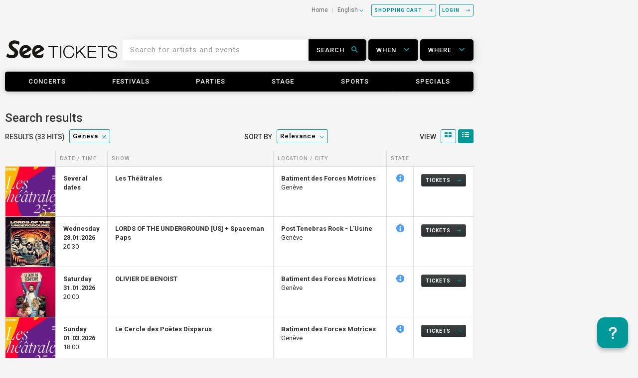

--- FILE ---
content_type: text/html
request_url: https://starticket.ch/en/geneva
body_size: 23155
content:
<!DOCTYPE html>
<!--[if lt IE 7]>      <html lang="en" class="no-js lt-ie9 lt-ie8 lt-ie7"> <![endif]-->
<!--[if IE 7]>         <html lang="en" class="no-js lt-ie9 lt-ie8"> <![endif]-->
<!--[if IE 8]>         <html lang="en" class="no-js lt-ie9"> <![endif]-->
<!--[if gt IE 8]><!--> <html lang="en" class="no-js"> <!--<![endif]-->
<head>
  <meta charset="utf-8">
  <meta http-equiv="X-UA-Compatible" content="IE=edge">
  <meta name="viewport" content="width=device-width, initial-scale=1">
  <meta name="google-site-verification" content="YKz4ptuwSiVxkeRejYk33yKnPplvqNiO7GNJxXnyoWM" />
  <meta name="google-site-verification" content="nPWAGp3tBbJQRqHPHzYEfQQzNEJ5TVvAdqc0bbaWK6s" />

  <link rel="stylesheet" href="/css/icomoon.css?v=1.6.5">
  <link rel="stylesheet" href="/css/bootstrap.css">
  <link rel="stylesheet" href="/css/datepicker.css">
  <!--[if lt IE 9]>
  <link rel="stylesheet" href="/css/ie-corrections.css?v=1.6.5" />
  <![endif]-->
  <link rel="stylesheet" href="/css/screen.css?v=1.6.5">

  <script src="/js/vendor/modernizr-2.6.2-respond-1.1.0.min.js"></script>

  <script>
    window.language = 'en';
  </script>
  <script src="/js/iframeResizer.min.js?v=1.6.5"></script>


  <link rel="shortcut icon" href="/img/favicon/favicon.ico" type="image/x-icon" />
  <link rel="apple-touch-icon" href="/img/favicon/apple-touch-icon.png" />
  <link rel="apple-touch-icon" sizes="57x57" href="/img/favicon/apple-touch-icon-57x57.png" />
  <link rel="apple-touch-icon" sizes="60x60" href="/img/favicon/apple-touch-icon-60x60.png" />
  <link rel="apple-touch-icon" sizes="72x72" href="/img/favicon/apple-touch-icon-72x72.png" />
  <link rel="apple-touch-icon" sizes="76x76" href="/img/favicon/apple-touch-icon-76x76.png" />
  <link rel="apple-touch-icon" sizes="114x114" href="/img/favicon/apple-touch-icon-114x114.png" />
  <link rel="apple-touch-icon" sizes="120x120" href="/img/favicon/apple-touch-icon-120x120.png" />
  <link rel="apple-touch-icon" sizes="144x144" href="/img/favicon/apple-touch-icon-144x144.png" />
  <link rel="apple-touch-icon" sizes="152x152" href="/img/favicon/apple-touch-icon-152x152.png" />
  <link rel="apple-touch-icon" sizes="180x180" href="/img/favicon/apple-touch-icon-180x180.png" />
  <link rel="icon" type="image/png" href="/img/favicon/favicon-32x32.png" sizes="32x32" />
  <link rel="icon" type="image/png" href="/img/favicon/favicon-194x194.png" sizes="194x194" />
  <link rel="icon" type="image/png" href="/img/favicon/favicon-96x96.png" sizes="96x96" />
  <link rel="icon" type="image/png" href="/img/favicon/android-chrome-192x192.png" sizes="192x192" />
  <link rel="icon" type="image/png" href="/img/favicon/favicon-16x16.png" sizes="16x16" />
  <meta name="application-name" content="starticket.ch" />
  <meta name="msapplication-tooltip" content="starticket.ch" />
  <meta name="msapplication-starturl" content="https://www.starticket.ch/en" />
  <meta name="msapplication-TileColor" content="#00999a" />
  <meta name="theme-color" content="#ffffff" />
  <meta name="msapplication-TileImage" content="/img/favicon/mstile-144x144.png" />
  <meta name="msapplication-square70x70logo" content="/img/favicon/mstile-70x70.png" />
  <meta name="msapplication-square150x150logo" content="/img/favicon/mstile-150x150.png" />
  <meta name="msapplication-wide310x150logo" content="/img/favicon/mstile-310x150.png" />
  <meta name="msapplication-square310x310logo" content="/img/favicon/mstile-310x310.png" />

  <link rel="publisher" href="https://plus.google.com/+starticket/" />

  <link rel="canonical" href="https://www.starticket.ch/en/geneva" />
  <link rel="alternate" href="https://www.starticket.ch/de/genf" hreflang="x-default" />
  <link rel="alternate" href="https://www.starticket.ch/de/genf" hreflang="de" />
  <link rel="alternate" href="https://www.starticket.ch/fr/geneve" hreflang="fr" />
  <link rel="alternate" href="https://www.starticket.ch/it/ginevra" hreflang="it" />
    
  <title>Geneva | Tickets | starticket.ch</title>
  <meta name="description" content="Tickets for events, parties, festivals, concerts and theatre in Geneva - Usine, Théâtre du Leman, Point Favre and many more - buy online on starticket.ch.">

  <meta property="og:title" content="Geneva | Tickets | starticket.ch - Buy your tickets now!" />
  <meta property="og:description" content="Tickets for events, parties, festivals, concerts and theatre in Geneva - Usine, Théâtre du Leman, Point Favre and many more - buy online on starticket.ch." />
  <meta property="og:url" content="https://www.starticket.ch/en/geneva" />
  <meta property="og:site_name" content="starticket.ch" />
  <meta property="og:image" content="https://www.starticket.ch/img/frontend/st-logo-classic.png" />

  <meta name="twitter:card" content="summary" />
  <meta name="twitter:site" content="@Starticket_ch" />
  <meta name="twitter:title" content="Geneva | Tickets | starticket.ch - Buy your tickets now!" />
  <meta name="twitter:description" content="Tickets for events, parties, festivals, concerts and theatre in Geneva - Usine, Théâtre du Leman, Point Favre and many more - buy online on starticket.ch." />
  <meta name="twitter:image" content="https://www.starticket.ch/img/frontend/st-logo-classic.png" />



<!-- Google Tag Manager -->
<script>(function(w,d,s,l,i){w[l]=w[l]||[];w[l].push({'gtm.start':
            new Date().getTime(),event:'gtm.js'});var f=d.getElementsByTagName(s)[0],
          j=d.createElement(s),dl=l!='dataLayer'?'&l='+l:'';j.async=true;j.src=
          'https://www.googletagmanager.com/gtm.js?id='+i+dl;f.parentNode.insertBefore(j,f);
  })(window,document,'script','dataLayer','GTM-KPQK6J4');</script>
<!-- End Google Tag Manager -->

<script type="text/javascript">
  // Themes colors switcher

  var head = document.getElementsByTagName('head')[0];
  var styleElement = document.createElement('style');
  styleElement.setAttribute('type','text/css');
  var style = '';

  /*
  * Dev color
  */
  if (window.location.href.indexOf('testwebshop') === -1 && window.location.href.indexOf('.ch/') === -1 ) {
    style = ':root { --primary-color: #e5007d !important; --primary-dark-color: #b20162 !important; --primary-light-color: #b201628c !important; }';
  };

  /*
  * Stage color
  */
  if (window.location.href.indexOf('testwebshop') !== -1 ) { 
    style = ':root { --primary-color: #840265 !important; --primary-dark-color: #600249 !important; --primary-light-color: #6002498c !important; }';
  };

  /*
  * live color
  */
  if (window.location.href.indexOf('testwebshop') === -1 &&
      window.location.href.indexOf(':') === -1 )  {
    style = ':root { --primary-color: #00999a !important; --primary-dark-color: #087575 !important; --primary-light-color: #00999a8c !important; }';
  };

  styleElement.appendChild(document.createTextNode(style));
  head.appendChild(styleElement);
</script>

<!-- COOKIE MANAGER CCM19 -->
    <script src="https://cloud.ccm19.de/app.js?apiKey=6cd7b3633d0b9a96f605a4aa8b3fff23f9eb344dc6f88c73&amp;domain=636bb27683ad8802f31ced98&amp;lang=en_US" referrerpolicy="origin"></script>
<!-- /COOKIE MANAGER CCM19 -->



</head>
<body>
<!-- Google Tag Manager (noscript) -->
<noscript><iframe src="https://www.googletagmanager.com/ns.html?id=GTM-KPQK6J4"
                  height="0" width="0" style="display:none;visibility:hidden"></iframe></noscript>
<!-- End Google Tag Manager (noscript) -->
<script type="text/javascript" >
  window.ZohoHCAsapSettings = {
    lang :'en_US'
  };
</script>

<script type="text/javascript" nonce="{place_your_nonce_value_here}" src="https://desk.zoho.eu/portal/api/web/inapp/51954000004441685?orgId=20071973995" defer></script>

<!-- End of See Ticket Zoho Widget script -->

    <!--[if lt IE 9]>
        <p class="browsehappy">You are using an <strong>outdated</strong> browser. Please <a target="_blank" href="http://browsehappy.com/">upgrade your browser</a> to improve your experience.</p>
    <![endif]-->
<!--
===========================
Seetickets transition info
=========================== 
<div class="info-bar">
    <div class="informations">
        <div id="expand-info-bar" >
            <svg class="info-bar-arrow" width="11px" height="11px"
                xmlns:xlink="http://www.w3.org/1999/xlink" version="1.1" id="Layer_1" x="0px" y="0px"
                viewBox="0 0 491.996 491.996" style="fill:#fff" xml:space="preserve">                
                <g>
                    <path
                        d="M484.132,124.986l-16.116-16.228c-5.072-5.068-11.82-7.86-19.032-7.86c-7.208,0-13.964,2.792-19.036,7.86l-183.84,183.848    L62.056,108.554c-5.064-5.068-11.82-7.856-19.028-7.856s-13.968,2.788-19.036,7.856l-16.12,16.128    c-10.496,10.488-10.496,27.572,0,38.06l219.136,219.924c5.064,5.064,11.812,8.632,19.084,8.632h0.084    c7.212,0,13.96-3.572,19.024-8.632l218.932-219.328c5.072-5.064,7.856-12.016,7.864-19.224    C491.996,136.902,489.204,130.046,484.132,124.986z" />
                </g>
            </svg>
            <span>
                Information on COVID-19 (Coronavirus) Find out more
            </span>
            <a class="info-bar-link" target="_blank" href="https://customer-support.seetickets.ch/portal/en/kb/articles/questions-covid">
                here
            </a>
        </div>
        <div class="content">
            
                Due to the current events in connection with the coronavirus (COVID-19), unfortunately some events cannot be held as planned.
            <a class="info-bar-link" target="_blank" href="https://customer-support.seetickets.ch/portal/en/kb/articles/questions-covid">
                here
            </a>
        </div>
    </div>
</div>-->

<!--
===========================
Mobile service nav
=========================== 
-->

<nav class="navbar-default st-navbar visible-xs" role="navigation">
  <div class="row">
    <div class="col-xs-2">
      <a href="#" id="st-nav-expander" class="st-nav-expander st-position-fixed">
        <i class="ico ico-mb-bar ico-grid-size-19"></i>
      </a>
    </div>
    <div class="col-xs-8 text-center">
      <div id="st-h1-logo-xs">
        <a class="logo-en" href="/en">See Tickets</a>
      </div>
    </div>
    <div class="col-xs-2">
      <a href="#" id="st-nav-search" class="pull-right">
        <i class="ico ico-mb-search ico-grid-size-19"></i>
      </a>
    </div>
  </div>
</nav>

<!--
===========================
Mobile main nav (slides in)
=========================== 
-->

<div class="st-main-nav-xs">
  <ul class="nav st-nav-xs-list">
    <li class="st-contains-select">
      <select class="form-control st-main-nav-xs-select">
        <option value="/de/genf">Deutsch</option>
        <option value="/fr/geneve">Français</option>
        <option value="/it/ginevra">Italiano</option>
        <option value="/en/geneva" selected="selected">English</option>
      </select>
    </li>
    <li><a href="/en">Home</a></li>
    <li>
      <a class="collapsed" data-toggle="collapse" href="#st-mobile-main-nav-collapse-1" aria-expanded="false" aria-controls="st-mobile-main-nav-collapse-1" data-icon-open="ico-chevron-up-small" data-icon-closed="ico-chevron-down-small">
        Highlights
        <i class="ico ico-chevron-down-small ico-grid-size-8" style="margin-left: 10px;"></i>
      </a>      
      <div class="collapse" id="st-mobile-main-nav-collapse-1">
        <ul class="nav st-nav-xs-sub-list">
          <li><a href="/en/concerts">Concerts</a></li>
          <li><a href="/en/festivals">Festivals</a></li>
          <li><a href="/en/parties">Parties</a></li>
          <li><a href="/en/stage">Stage</a></li>
          <li><a href="/en/sports">Sports</a></li>
          <li><a href="/en/specials">Specials</a></li>
        </ul>
      </div>
    </li>
        <li><a href="https&#x3A;&#x2F;&#x2F;shop.starticket.ch&#x2F;0login.asp&#x3F;tp&#x3D;2&amp;lang&#x3D;E&amp;embedded&#x3D;0">Login</a></li>
        <li><a href="https&#x3A;&#x2F;&#x2F;shop.starticket.ch&#x2F;0basket.asp&#x3F;tp&#x3D;2&amp;lang&#x3D;E&amp;embedded&#x3D;0">Shopping cart</a></li>
  </ul>
  
  <ul class="nav st-nav-xs-help">
    <li><a href="https://customer-support.seetickets.ch/portal/en/kb/main">Help</a></li>
    <li><a href="https://customer-support.seetickets.ch/portal/en/kb/articles/disclaimer">Legal</a></li>
  </ul>
</div>

<!--
===========================
Mobile search bar
===========================
-->

<nav class="navbar-default st-search-xs visible-xs">
  <div class="row">
    <div class="col-xs-12 st-add-gutter-horizontal-double">
      <form role="search" method="get" action="/en/search">
        <div class="st-form-group">
          <input type="text" name="_csquery" class="form-control st-search-field" id="st-search-on-mobile" autocomplete="off" placeholder="Search for artists and events">
        </div>
      </form>
    </div>
  </div>
  <div class="row st-add-gutter-vertical">
    <div class="col-xs-4 st-add-gutter-horizontal-double">
      <select class="form-control st-search-select">
        <option value="">Where</option>
        <option value="/en/basel">Basel</option>
        <option value="/en/bern">Bern</option>
        <option value="/en/geneva">Geneva</option>
        <option value="/en/lausanne">Lausanne</option>
        <option value="/en/lucerne">Lucerne</option>
        <option value="/en/zurich">Zurich</option>
      </select>
    </div>
    <div class="col-xs-4">
      <select class="form-control st-search-select">
        <option value="">When</option>
        <option value="/en/today">Today</option>
        <option value="/en/tomorrow">Tomorrow</option>
        <option value="/en/this-week">This week</option>
        <option value="/en/next-week">Next week</option>
      </select>
    </div>
    <div class="col-xs-4 st-add-gutter-horizontal-double">
      <select class="form-control st-search-select">
        <option value="">What</option>
        <option value="/en/concerts">Concerts</option>
        <option value="/en/festivals">Festivals</option>
        <option value="/en/parties">Parties</option>
        <option value="/en/stage">Stage</option>
        <option value="/en/sports">Sports</option>
        <option value="/en/specials">Specials</option>
      </select>
    </div>
  </div>
</nav>


    <div class="st-content-wrap">  
    
    <header>
        <div class="jumbotron">
          <div class="container st-header">

    <!--
    ===========================
    Desktop service nav
    ===========================
    -->

    <div class="st-service-nav hidden-xs pull-right">
        <div class="st-service-links">
            <a class="st-service-link" href="/en">Home</a>
            <div class="btn-group">
                            <a href="#" class="st-service-link st-lang-link" data-toggle="dropdown">
                  English
                  <i class="ico ico-chevron-down-small ico-grid-size-8"></i>
                </a>
                <ul class="dropdown-menu">
                                                        <li><a href="/de/genf">Deutsch</a></li>
                                                        <li><a href="/fr/geneve">Français</a></li>
                                                        <li><a href="/it/ginevra">Italiano</a></li>
                                                        <li class="disabled"><a href="/en/geneva">English</a></li>
                                </ul>
                        </div>

            <a href="/en/cart" class="btn btn-xs st-btn-service-nav">
                Shopping cart
                <i class="ico ico-arrow-right ico-grid-size-8"></i>
            </a>

                        <a href="https&#x3A;&#x2F;&#x2F;shop.starticket.ch&#x2F;0login.asp&#x3F;tp&#x3D;2&amp;lang&#x3D;E&amp;embedded&#x3D;1" class="btn btn-xs st-btn-service-nav">
                Login
                <i class="ico ico-arrow-right ico-grid-size-8"></i>
            </a>
        </div>
    </div>

    <div class="clearfix"></div><div class="row hidden-xs">
        <!--
        ===========================
        Desktop logo & home link
        =========================== 
        -->
        
      <div class="col-md-3 col-sm-4 st-remove-gutter">
        <div id="st-h1-logo" class="pull-left">
          <a style="background-size: contain" class="logo-anchor-en" href="/en">See Tickets</a>
          <img class="visible-print" src="/img/frontend/SeeTickets_Logo.svg" width="239" height="75" alt="See Tickets">
        </div>
      </div>        <!--
        ===========================
        Desktop search bar
        =========================== 
        -->
        <div class="col-md-9 col-sm-8 st-remove-gutter">        
          <div class="row st-search">
        
            <form role="search" method="get" action="/en/search">
              <input type="hidden" name="_csreset" value="1" />
              <div class="st-search-field-wrap">
                <input id="st-autocomplete-trigger" type="text" name="_csquery" class="form-control st-search-field st-flat-right st-black-out-immunity st-black-out-pos-rel st-black-out-input-trigger st-autocomplete-trigger" autocomplete="off" placeholder="Search for artists and events" data-toggle="dropdown">
                <div id="st-autocomplete-container" class="dropdown-menu st-dropdown-menu-align-left st-black-out-immunity st-pills st-panel-alternative st-autocomplete">
                  <div id="st-autocomplete-loading">
                    <div class="panel-heading"><i class="ico ico-spinner ico-grid-size-14 ico-spin"></i> Loading ...</div>
                  </div>
                  <div id="st-autocomplete-content"></div>
                </div>
              </div>
              <div class="pull-right st-search-button-wrap">
                <div class="st-black-out-backup"></div>
                <div class="btn-group st-form-group st-remove-gutter">
                  <button type="submit" class="btn st-btn-search st-flat-left st-black-out-immunity st-black-out-pos-rel">
                    <span class="hidden-sm">Search</span>
                    <i class="ico ico-search ico-grid-size-14"></i>
                  </button>
                </div>
                <div class="btn-group st-form-group st-remove-gutter st-black-out-dropdown-trigger">
                  <button type="button" class="btn st-btn-search dropdown-toggle st-black-out-immunity" data-toggle="dropdown">
                    When
                    <i class="ico ico-chevron-down ico-grid-size-14"></i>
                  </button>
                    
                    
                  <ul class="dropdown-menu st-dropdown-menu-align-right st-dropdown-dark st-dropdown-menu-datepicker st-black-out-immunity" role="menu">
                    <li><a href="/en/today">Today</a></li>
                    <li><a href="/en/tomorrow">Tomorrow</a></li>
                    <li><a href="/en/this-week">This week</a></li>
                    <li><a href="/en/next-week">Next week</a></li>
                    <li class="st-dropdown-light"><div id="st-dropdown-datepicker" class="st-datepicker"></div></li>
                  </ul>
                </div>
                <div class="btn-group st-form-group st-remove-gutter st-black-out-dropdown-trigger">    
                  <button type="button" class="btn st-btn-search dropdown-toggle st-black-out-immunity" data-toggle="dropdown">
                    Where
                    <i class="ico ico-chevron-down ico-grid-size-14"></i>
                  </button>
                  <ul class="dropdown-menu st-dropdown-menu-align-right st-dropdown-dark st-black-out-immunity" role="menu">
                    <li><a href="/en/basel">Basel</a></li>
                    <li><a href="/en/bern">Bern</a></li>
                    <li><a href="/en/geneva">Geneva</a></li>
                    <li><a href="/en/lausanne">Lausanne</a></li>
                    <li><a href="/en/lucerne">Lucerne</a></li>
                    <li><a href="/en/zurich">Zurich</a></li>
                  </ul>
                </div>
              </div>
            <div class="clearfix"></div>
            </form>
          </div>
        </div>
</div>
        <!--
        ===========================
        Desktop Main navigation
        =========================== 
        -->
        <nav>
          <ul class="nav st-main-nav nav-justified hidden-xs">
            <li class="dropdown">
              <a href="/en/concerts" class="dropdown-toggle">Concerts</a>
              <ul class="dropdown-menu" role="menu">
                <li><a href="/en/pop-rock">Pop / Rock<i class="ico ico-arrow-right ico-grid-size-8"></i></a></li>
                <li><a href="/en/jazz-blues-funk-soul">Jazz / Blues / Funk / Soul<i class="ico ico-arrow-right ico-grid-size-8"></i></a></li>
                <li><a href="/en/hiphop-reggae">Hip Hop / Reggae<i class="ico ico-arrow-right ico-grid-size-8"></i></a></li>
                <li><a href="/en/classics-musical-folk-gospel">Classics / Musicals / Folk / Gospel<i class="ico ico-arrow-right ico-grid-size-8"></i></a></li>
              </ul>
            </li>
            <li><a href="/en/festivals">Festivals</a></li>
            <li><a href="/en/parties">Parties</a></li>
            <li><a href="/en/stage">Stage</a></li>
            <li><a href="/en/sports">Sports</a></li>
            <li class="dropdown">
              <a href="/en/specials" class="dropdown-toggle">Specials</a>
              <ul class="dropdown-menu dropdown-menu-right" role="menu">
                <li><a href="/en/films-cinema">Films / Cinema<i class="ico ico-arrow-right ico-grid-size-8"></i></a></li>
                <li><a href="/en/circus">Circus<i class="ico ico-arrow-right ico-grid-size-8"></i></a></li>
                <li><a href="/en/exhibitions-fairs">Exhibitions / Fairs<i class="ico ico-arrow-right ico-grid-size-8"></i></a></li>
                <li><a href="/en/specials2">Specials<i class="ico ico-arrow-right ico-grid-size-8"></i></a></li>
              </ul>
            </li>
          </ul>
        </nav>
          </div>
        </div>
    </header>




      <div class="container">
        <div class="row">
          <div class="row st-search-results-heading">
            <div class="col-md-12 st-remove-gutter">
              <h1 class="h3 st-add-gutter-horizontal-double-sm-min st-add-gutter-horizontal-sm">Search results</h1>
            </div>
          </div>
        </div>
      </div>


     
            <div class="container">  
              <div class="st-search-controls">             
                <div class="row">
                  <div class="col-md-6 col-sm-4 st-add-gutter-horizontal-double-sm-min st-add-gutter-horizontal-sm">
                    <div class="st-icon-pills pull-left">
                      <p>Results (33 hits)</p>
                                  <a href="/en/search?_csremovebykey=7be540169ff52e85d6fa5f485f81be3f" class="btn btn-primary btn-xs" rel="nofollow">Geneva<i class="ico ico-times ico-grid-size-8"></i></a>
                                </div>
                    <div class="clearfix"></div>
                  </div>
                  <div class="col-md-3 col-sm-4 st-add-gutter-horizontal-sm hidden-xs">
                    <div class="st-icon-pills pull-left">
                      <p>sort by</p>
                      <div class="btn-group">
                        <a class="btn btn-primary btn-xs dropdown-toggle" data-toggle="dropdown" href="#" rel="nofollow">relevance<i class="ico ico-chevron-down-small ico-grid-size-8"></i></a>
                        <ul class="dropdown-menu">
                          <li><a href="/en/geneva?_cssort=score" rel="nofollow">relevance</a></li>
                          <li><a href="/en/geneva?_cssort=date" rel="nofollow">date</a></li>
                        </ul>
                      </div>
                    </div>
                    <div class="clearfix"></div>
                  </div>
                  <div class="col-md-3 col-sm-4 st-add-gutter-horizontal-sm hidden-xs">
                    <div class="st-icon-pills pull-right">
                      <p>View</p>
                      <a class="btn btn-primary btn-xs" href="/en/geneva?searchresultpage=SearchResultsPromo" rel="nofollow"><i class="ico ico-th-large ico-grid-size-16 st-icon-nowording"></i></a>
                      <a class="btn btn-primary btn-xs active" href="/en/geneva?searchresultpage=SearchResultsList" rel="nofollow"><i class="ico ico-th-list ico-grid-size-16 st-icon-nowording"></i></a>
                    </div>
                    <div class="clearfix"></div>
                  </div>
                </div>
              </div>
            </div>    <div class="container">
        <div class="row">
            <div class="col-md-12">
                <table class="table table-bordered st-table-simple">
                    <thead class="hidden-xs">
                    <tr>
                        <th></th>
                        <th nowrap>Date / Time</th>
                        <th>Show</th>
                        <th>Location / City</th>
                        <th>State</th>
                        <th class="hidden"></th>
                        <th class="hidden"></th>
                    </tr>
                    </thead>
                    <tbody>
                                                                                                                                                              <tr id="flyer137616">
                    <td class="hidden-xs st-img-cell">
                      <a href="/en/tickets/les-theatrales-20251022-2000-19700101-0100-batiment-des-forces-motrices-geneve">
                        <div class="st-loading-icon">
                          <div class="st-loading-icon-push"></div>
                          <i class="ico ico-spinner ico-grid-size-16 ico-spin"></i>
                        </div>
                        <img src="/img/system/loading_100_100.png" class="lazy shufl-retina-only" width="100" height="100" alt="Les&#x20;Th&#x00E9;&#x00E2;trales Batiment&#x20;des&#x20;Forces&#x20;Motrices Gen&#x00E8;ve Tickets" data-original="https://s3-eu-west-1.amazonaws.com/mediapool.starticket.ch/wwwroot/ticketing/img/events/100x100_theatrales.png" data-retina="https://s3-eu-west-1.amazonaws.com/mediapool.starticket.ch/wwwroot/ticketing/img/events/200x200_theatrales.png">
                        <noscript><img src="https://s3-eu-west-1.amazonaws.com/mediapool.starticket.ch/wwwroot/ticketing/img/events/100x100_theatrales.png" width="100" height="100" alt="Les&#x20;Th&#x00E9;&#x00E2;trales Batiment&#x20;des&#x20;Forces&#x20;Motrices Gen&#x00E8;ve Tickets"></noscript>
                      </a>
                    </td>
                    <td class="hidden-xs">
                      <a href="/en/tickets/les-theatrales-20251022-2000-19700101-0100-batiment-des-forces-motrices-geneve">
                              <strong>Several dates</strong>
                          </a>
                    </td>
                        <td class="hidden-xs st-hint-cell">
                      <a href="/en/tickets/les-theatrales-20251022-2000-19700101-0100-batiment-des-forces-motrices-geneve">
                        <strong>Les Théâtrales</strong><br/>
                        
                      </a>
                    </td>
                            <td class="hidden-xs">
                      <a href="/en/tickets/les-theatrales-20251022-2000-19700101-0100-batiment-des-forces-motrices-geneve">
                        <strong>Batiment des Forces Motrices</strong><br/>
                        Genève
                      </a>
                    </td>
                        <td class="hidden-xs">
                      <a href="/en/tickets/les-theatrales-20251022-2000-19700101-0100-batiment-des-forces-motrices-geneve">
                          <i id="flyer137616-status-desktop" class="ico ico-information ico-grid-size-16 st-status-point st-status-04" data-toggle="tooltip" data-placement="left" data-original-title="more information"></i>
                      </a>
                    </td>
                    <td class="hidden-xs st-btn-cell">
                      <a href="/en/tickets/les-theatrales-20251022-2000-19700101-0100-batiment-des-forces-motrices-geneve">
                        <span class="btn btn-xs st-btn-default">
                          Tickets
                          <i class="ico ico-arrow-right ico-grid-size-8"></i>
                        </span>
                      </a>
                    </td>
                    <td class="visible-xs st-link-xs">
                      <a href="/en/tickets/les-theatrales-20251022-2000-19700101-0100-batiment-des-forces-motrices-geneve" class="st-feature-img st-promo-box">
                        <div class="st-feature-label st-feature-label-fix-03">
                          <p class="h4">Les Théâtrales</p>
                          <p class="h5">Several dates</p>
                          <p class="h6 st-secondary">Batiment des Forces Motrices, Genève</p>
                          <span class="btn btn-xs st-btn-default">
                            Tickets
                            <i class="ico ico-arrow-right ico-grid-size-8"></i>
                          </span>
                        </div>
                        <div class="st-hover-overlay"></div>
                        <div class="st-status-promo st-absolute-bottom-right clearfix">
                          <p class="st-status-text">State</p>
                          <i id="flyer137616-status-mobile" class="ico ico-information ico-grid-size-16 st-status-point st-status-04" data-toggle="tooltip" data-placement="top" data-original-title="more information"></i>
                        </div>
                        <div class="st-feature-pic">
                          <img src="/img/system/loading_100_100.png" class="lazy shufl-img st-promo-thumbnail" width="100" height="100" alt="Les&#x20;Th&#x00E9;&#x00E2;trales Batiment&#x20;des&#x20;Forces&#x20;Motrices Gen&#x00E8;ve Tickets" data-original="https://s3-eu-west-1.amazonaws.com/mediapool.starticket.ch/wwwroot/ticketing/img/events/100x100_theatrales.png" data-retina="https://s3-eu-west-1.amazonaws.com/mediapool.starticket.ch/wwwroot/ticketing/img/events/200x200_theatrales.png">
                          <noscript><img class="st-promo-thumbnail" src="https://s3-eu-west-1.amazonaws.com/mediapool.starticket.ch/wwwroot/ticketing/img/events/100x100_theatrales.png" width="100" height="100" alt="Les&#x20;Th&#x00E9;&#x00E2;trales Batiment&#x20;des&#x20;Forces&#x20;Motrices Gen&#x00E8;ve Tickets"></noscript>
                          <div class="st-loading-icon">
                            <div class="st-loading-icon-push"></div>
                            <i class="ico ico-spinner ico-grid-size-16 ico-spin"></i>
                          </div>
                        </div>
                      </a>
                    </td>
                  </tr>
                                                                                                                                                              <tr id="flyer138822">
                    <td class="hidden-xs st-img-cell">
                      <a href="/en/tickets/lords-of-the-underground-us-spaceman-paps-20260128-2030-post-tenebras-rock-lusine-geneve">
                        <div class="st-loading-icon">
                          <div class="st-loading-icon-push"></div>
                          <i class="ico ico-spinner ico-grid-size-16 ico-spin"></i>
                        </div>
                        <img src="/img/system/loading_100_100.png" class="lazy shufl-retina-only" width="100" height="100" alt="LORDS&#x20;OF&#x20;THE&#x20;UNDERGROUND&#x20;&#x5B;US&#x5D;&#x20;&#x2B;&#x20;Spaceman&#x20;Paps &#x20;Post&#x20;Tenebras&#x20;Rock&#x20;-&#x20;L&#x27;Usine Gen&#x00E8;ve Tickets" data-original="https://s3-eu-west-1.amazonaws.com/mediapool.starticket.ch/wwwroot/ticketing/img/events/100x100-lords-of-the-underground-us-spaceman-paps.jpg" data-retina="https://s3-eu-west-1.amazonaws.com/mediapool.starticket.ch/wwwroot/ticketing/img/events/200x200-lords-of-the-underground-us-spaceman-paps.jpg">
                        <noscript><img src="https://s3-eu-west-1.amazonaws.com/mediapool.starticket.ch/wwwroot/ticketing/img/events/100x100-lords-of-the-underground-us-spaceman-paps.jpg" width="100" height="100" alt="LORDS&#x20;OF&#x20;THE&#x20;UNDERGROUND&#x20;&#x5B;US&#x5D;&#x20;&#x2B;&#x20;Spaceman&#x20;Paps &#x20;Post&#x20;Tenebras&#x20;Rock&#x20;-&#x20;L&#x27;Usine Gen&#x00E8;ve Tickets"></noscript>
                      </a>
                    </td>
                    <td class="hidden-xs">
                      <a href="/en/tickets/lords-of-the-underground-us-spaceman-paps-20260128-2030-post-tenebras-rock-lusine-geneve">
                          <strong>Wednesday</strong><br/>
                          <strong>28.01.2026</strong><br/>
                              20:30
                        </a>
                    </td>
                        <td class="hidden-xs st-hint-cell">
                      <a href="/en/tickets/lords-of-the-underground-us-spaceman-paps-20260128-2030-post-tenebras-rock-lusine-geneve">
                        <strong>LORDS OF THE UNDERGROUND [US] + Spaceman Paps</strong><br/>
                         
                      </a>
                    </td>
                            <td class="hidden-xs">
                      <a href="/en/tickets/lords-of-the-underground-us-spaceman-paps-20260128-2030-post-tenebras-rock-lusine-geneve">
                        <strong> Post Tenebras Rock - L&#039;Usine</strong><br/>
                        Genève
                      </a>
                    </td>
                        <td class="hidden-xs">
                      <a href="/en/tickets/lords-of-the-underground-us-spaceman-paps-20260128-2030-post-tenebras-rock-lusine-geneve">
                          <i id="flyer138822-status-desktop" class="ico ico-information ico-grid-size-16 st-status-point st-status-04" data-toggle="tooltip" data-placement="left" data-original-title="more information"></i>
                      </a>
                    </td>
                    <td class="hidden-xs st-btn-cell">
                      <a href="/en/tickets/lords-of-the-underground-us-spaceman-paps-20260128-2030-post-tenebras-rock-lusine-geneve">
                        <span class="btn btn-xs st-btn-default">
                          Tickets
                          <i class="ico ico-arrow-right ico-grid-size-8"></i>
                        </span>
                      </a>
                    </td>
                    <td class="visible-xs st-link-xs">
                      <a href="/en/tickets/lords-of-the-underground-us-spaceman-paps-20260128-2030-post-tenebras-rock-lusine-geneve" class="st-feature-img st-promo-box">
                        <div class="st-feature-label st-feature-label-fix-03">
                          <p class="h4">LORDS OF THE UNDERGROUND [US] + Spaceman Paps</p>
                          <p class="h6"> </p>
                          <p class="h5">Wed 28.01.2026</p>
                          <p class="h6 st-secondary"> Post Tenebras Rock - L&#039;Usine, Genève</p>
                          <span class="btn btn-xs st-btn-default">
                            Tickets
                            <i class="ico ico-arrow-right ico-grid-size-8"></i>
                          </span>
                        </div>
                        <div class="st-hover-overlay"></div>
                        <div class="st-status-promo st-absolute-bottom-right clearfix">
                          <p class="st-status-text">State</p>
                          <i id="flyer138822-status-mobile" class="ico ico-information ico-grid-size-16 st-status-point st-status-04" data-toggle="tooltip" data-placement="top" data-original-title="more information"></i>
                        </div>
                        <div class="st-feature-pic">
                          <img src="/img/system/loading_100_100.png" class="lazy shufl-img st-promo-thumbnail" width="100" height="100" alt="LORDS&#x20;OF&#x20;THE&#x20;UNDERGROUND&#x20;&#x5B;US&#x5D;&#x20;&#x2B;&#x20;Spaceman&#x20;Paps &#x20;Post&#x20;Tenebras&#x20;Rock&#x20;-&#x20;L&#x27;Usine Gen&#x00E8;ve Tickets" data-original="https://s3-eu-west-1.amazonaws.com/mediapool.starticket.ch/wwwroot/ticketing/img/events/100x100-lords-of-the-underground-us-spaceman-paps.jpg" data-retina="https://s3-eu-west-1.amazonaws.com/mediapool.starticket.ch/wwwroot/ticketing/img/events/200x200-lords-of-the-underground-us-spaceman-paps.jpg">
                          <noscript><img class="st-promo-thumbnail" src="https://s3-eu-west-1.amazonaws.com/mediapool.starticket.ch/wwwroot/ticketing/img/events/100x100-lords-of-the-underground-us-spaceman-paps.jpg" width="100" height="100" alt="LORDS&#x20;OF&#x20;THE&#x20;UNDERGROUND&#x20;&#x5B;US&#x5D;&#x20;&#x2B;&#x20;Spaceman&#x20;Paps &#x20;Post&#x20;Tenebras&#x20;Rock&#x20;-&#x20;L&#x27;Usine Gen&#x00E8;ve Tickets"></noscript>
                          <div class="st-loading-icon">
                            <div class="st-loading-icon-push"></div>
                            <i class="ico ico-spinner ico-grid-size-16 ico-spin"></i>
                          </div>
                        </div>
                      </a>
                    </td>
                  </tr>
                                                                                                                                                              <tr id="flyer137894">
                    <td class="hidden-xs st-img-cell">
                      <a href="/en/tickets/olivier-de-benoist-20260131-2000-batiment-des-forces-motrices-geneve">
                        <div class="st-loading-icon">
                          <div class="st-loading-icon-push"></div>
                          <i class="ico ico-spinner ico-grid-size-16 ico-spin"></i>
                        </div>
                        <img src="/img/system/loading_100_100.png" class="lazy shufl-retina-only" width="100" height="100" alt="OLIVIER&#x20;DE&#x20;BENOIST Batiment&#x20;des&#x20;Forces&#x20;Motrices Gen&#x00E8;ve Tickets" data-original="https://s3-eu-west-1.amazonaws.com/mediapool.starticket.ch/wwwroot/ticketing/img/events/100x100_olivier-de-benoist-le-droit-au-bonheur.jpg" data-retina="https://s3-eu-west-1.amazonaws.com/mediapool.starticket.ch/wwwroot/ticketing/img/events/200x200_olivier-de-benoist-le-droit-au-bonheur.jpg">
                        <noscript><img src="https://s3-eu-west-1.amazonaws.com/mediapool.starticket.ch/wwwroot/ticketing/img/events/100x100_olivier-de-benoist-le-droit-au-bonheur.jpg" width="100" height="100" alt="OLIVIER&#x20;DE&#x20;BENOIST Batiment&#x20;des&#x20;Forces&#x20;Motrices Gen&#x00E8;ve Tickets"></noscript>
                      </a>
                    </td>
                    <td class="hidden-xs">
                      <a href="/en/tickets/olivier-de-benoist-20260131-2000-batiment-des-forces-motrices-geneve">
                          <strong>Saturday</strong><br/>
                          <strong>31.01.2026</strong><br/>
                              20:00
                        </a>
                    </td>
                        <td class="hidden-xs st-hint-cell">
                      <a href="/en/tickets/olivier-de-benoist-20260131-2000-batiment-des-forces-motrices-geneve">
                        <strong>OLIVIER DE BENOIST</strong><br/>
                         
                      </a>
                    </td>
                            <td class="hidden-xs">
                      <a href="/en/tickets/olivier-de-benoist-20260131-2000-batiment-des-forces-motrices-geneve">
                        <strong>Batiment des Forces Motrices</strong><br/>
                        Genève
                      </a>
                    </td>
                        <td class="hidden-xs">
                      <a href="/en/tickets/olivier-de-benoist-20260131-2000-batiment-des-forces-motrices-geneve">
                          <i id="flyer137894-status-desktop" class="ico ico-information ico-grid-size-16 st-status-point st-status-04" data-toggle="tooltip" data-placement="left" data-original-title="more information"></i>
                      </a>
                    </td>
                    <td class="hidden-xs st-btn-cell">
                      <a href="/en/tickets/olivier-de-benoist-20260131-2000-batiment-des-forces-motrices-geneve">
                        <span class="btn btn-xs st-btn-default">
                          Tickets
                          <i class="ico ico-arrow-right ico-grid-size-8"></i>
                        </span>
                      </a>
                    </td>
                    <td class="visible-xs st-link-xs">
                      <a href="/en/tickets/olivier-de-benoist-20260131-2000-batiment-des-forces-motrices-geneve" class="st-feature-img st-promo-box">
                        <div class="st-feature-label st-feature-label-fix-03">
                          <p class="h4">OLIVIER DE BENOIST</p>
                          <p class="h6"> </p>
                          <p class="h5">Sat 31.01.2026</p>
                          <p class="h6 st-secondary">Batiment des Forces Motrices, Genève</p>
                          <span class="btn btn-xs st-btn-default">
                            Tickets
                            <i class="ico ico-arrow-right ico-grid-size-8"></i>
                          </span>
                        </div>
                        <div class="st-hover-overlay"></div>
                        <div class="st-status-promo st-absolute-bottom-right clearfix">
                          <p class="st-status-text">State</p>
                          <i id="flyer137894-status-mobile" class="ico ico-information ico-grid-size-16 st-status-point st-status-04" data-toggle="tooltip" data-placement="top" data-original-title="more information"></i>
                        </div>
                        <div class="st-feature-pic">
                          <img src="/img/system/loading_100_100.png" class="lazy shufl-img st-promo-thumbnail" width="100" height="100" alt="OLIVIER&#x20;DE&#x20;BENOIST Batiment&#x20;des&#x20;Forces&#x20;Motrices Gen&#x00E8;ve Tickets" data-original="https://s3-eu-west-1.amazonaws.com/mediapool.starticket.ch/wwwroot/ticketing/img/events/100x100_olivier-de-benoist-le-droit-au-bonheur.jpg" data-retina="https://s3-eu-west-1.amazonaws.com/mediapool.starticket.ch/wwwroot/ticketing/img/events/200x200_olivier-de-benoist-le-droit-au-bonheur.jpg">
                          <noscript><img class="st-promo-thumbnail" src="https://s3-eu-west-1.amazonaws.com/mediapool.starticket.ch/wwwroot/ticketing/img/events/100x100_olivier-de-benoist-le-droit-au-bonheur.jpg" width="100" height="100" alt="OLIVIER&#x20;DE&#x20;BENOIST Batiment&#x20;des&#x20;Forces&#x20;Motrices Gen&#x00E8;ve Tickets"></noscript>
                          <div class="st-loading-icon">
                            <div class="st-loading-icon-push"></div>
                            <i class="ico ico-spinner ico-grid-size-16 ico-spin"></i>
                          </div>
                        </div>
                      </a>
                    </td>
                  </tr>
                                                                                                                                                              <tr id="flyer137546">
                    <td class="hidden-xs st-img-cell">
                      <a href="/en/tickets/le-cercle-des-poetes-disparus-20260301-1800-batiment-des-forces-motrices-geneve">
                        <div class="st-loading-icon">
                          <div class="st-loading-icon-push"></div>
                          <i class="ico ico-spinner ico-grid-size-16 ico-spin"></i>
                        </div>
                        <img src="/img/system/loading_100_100.png" class="lazy shufl-retina-only" width="100" height="100" alt="&#x20;Le&#x20;Cercle&#x20;des&#x20;Po&#x00E8;tes&#x20;Disparus Batiment&#x20;des&#x20;Forces&#x20;Motrices Gen&#x00E8;ve Tickets" data-original="https://s3-eu-west-1.amazonaws.com/mediapool.starticket.ch/wwwroot/ticketing/img/events/100x100_theatrales.png" data-retina="https://s3-eu-west-1.amazonaws.com/mediapool.starticket.ch/wwwroot/ticketing/img/events/200x200_theatrales.png">
                        <noscript><img src="https://s3-eu-west-1.amazonaws.com/mediapool.starticket.ch/wwwroot/ticketing/img/events/100x100_theatrales.png" width="100" height="100" alt="&#x20;Le&#x20;Cercle&#x20;des&#x20;Po&#x00E8;tes&#x20;Disparus Batiment&#x20;des&#x20;Forces&#x20;Motrices Gen&#x00E8;ve Tickets"></noscript>
                      </a>
                    </td>
                    <td class="hidden-xs">
                      <a href="/en/tickets/le-cercle-des-poetes-disparus-20260301-1800-batiment-des-forces-motrices-geneve">
                          <strong>Sunday</strong><br/>
                          <strong>01.03.2026</strong><br/>
                              18:00
                        </a>
                    </td>
                        <td class="hidden-xs st-hint-cell">
                      <a href="/en/tickets/le-cercle-des-poetes-disparus-20260301-1800-batiment-des-forces-motrices-geneve">
                        <strong> Le Cercle des Poètes Disparus</strong><br/>
                         
                      </a>
                    </td>
                            <td class="hidden-xs">
                      <a href="/en/tickets/le-cercle-des-poetes-disparus-20260301-1800-batiment-des-forces-motrices-geneve">
                        <strong>Batiment des Forces Motrices</strong><br/>
                        Genève
                      </a>
                    </td>
                        <td class="hidden-xs">
                      <a href="/en/tickets/le-cercle-des-poetes-disparus-20260301-1800-batiment-des-forces-motrices-geneve">
                          <i id="flyer137546-status-desktop" class="ico ico-information ico-grid-size-16 st-status-point st-status-04" data-toggle="tooltip" data-placement="left" data-original-title="more information"></i>
                      </a>
                    </td>
                    <td class="hidden-xs st-btn-cell">
                      <a href="/en/tickets/le-cercle-des-poetes-disparus-20260301-1800-batiment-des-forces-motrices-geneve">
                        <span class="btn btn-xs st-btn-default">
                          Tickets
                          <i class="ico ico-arrow-right ico-grid-size-8"></i>
                        </span>
                      </a>
                    </td>
                    <td class="visible-xs st-link-xs">
                      <a href="/en/tickets/le-cercle-des-poetes-disparus-20260301-1800-batiment-des-forces-motrices-geneve" class="st-feature-img st-promo-box">
                        <div class="st-feature-label st-feature-label-fix-03">
                          <p class="h4"> Le Cercle des Poètes Disparus</p>
                          <p class="h6"> </p>
                          <p class="h5">Sun 01.03.2026</p>
                          <p class="h6 st-secondary">Batiment des Forces Motrices, Genève</p>
                          <span class="btn btn-xs st-btn-default">
                            Tickets
                            <i class="ico ico-arrow-right ico-grid-size-8"></i>
                          </span>
                        </div>
                        <div class="st-hover-overlay"></div>
                        <div class="st-status-promo st-absolute-bottom-right clearfix">
                          <p class="st-status-text">State</p>
                          <i id="flyer137546-status-mobile" class="ico ico-information ico-grid-size-16 st-status-point st-status-04" data-toggle="tooltip" data-placement="top" data-original-title="more information"></i>
                        </div>
                        <div class="st-feature-pic">
                          <img src="/img/system/loading_100_100.png" class="lazy shufl-img st-promo-thumbnail" width="100" height="100" alt="&#x20;Le&#x20;Cercle&#x20;des&#x20;Po&#x00E8;tes&#x20;Disparus Batiment&#x20;des&#x20;Forces&#x20;Motrices Gen&#x00E8;ve Tickets" data-original="https://s3-eu-west-1.amazonaws.com/mediapool.starticket.ch/wwwroot/ticketing/img/events/100x100_theatrales.png" data-retina="https://s3-eu-west-1.amazonaws.com/mediapool.starticket.ch/wwwroot/ticketing/img/events/200x200_theatrales.png">
                          <noscript><img class="st-promo-thumbnail" src="https://s3-eu-west-1.amazonaws.com/mediapool.starticket.ch/wwwroot/ticketing/img/events/100x100_theatrales.png" width="100" height="100" alt="&#x20;Le&#x20;Cercle&#x20;des&#x20;Po&#x00E8;tes&#x20;Disparus Batiment&#x20;des&#x20;Forces&#x20;Motrices Gen&#x00E8;ve Tickets"></noscript>
                          <div class="st-loading-icon">
                            <div class="st-loading-icon-push"></div>
                            <i class="ico ico-spinner ico-grid-size-16 ico-spin"></i>
                          </div>
                        </div>
                      </a>
                    </td>
                  </tr>
                                                                                                                                                              <tr id="flyer138823">
                    <td class="hidden-xs st-img-cell">
                      <a href="/en/tickets/kataklysm-freedom-or-death-tour-vader-blood-20260303-1930-post-tenebras-rock-lusine-geneve">
                        <div class="st-loading-icon">
                          <div class="st-loading-icon-push"></div>
                          <i class="ico ico-spinner ico-grid-size-16 ico-spin"></i>
                        </div>
                        <img src="/img/system/loading_100_100.png" class="lazy shufl-retina-only" width="100" height="100" alt="KATAKLYSM&#x20;-&#x20;FREEDOM&#x20;OR&#x20;DEATH&#x20;TOUR&#x20;&#x2B;&#x20;VADER&#x20;&#x2B;&#x20;BLOOD &#x20;Post&#x20;Tenebras&#x20;Rock&#x20;-&#x20;L&#x27;Usine Gen&#x00E8;ve Tickets" data-original="https://s3-eu-west-1.amazonaws.com/mediapool.starticket.ch/wwwroot/ticketing/img/events/100x100-kataklysm-freedom-or-death-tour-vader-blood.jpg" data-retina="https://s3-eu-west-1.amazonaws.com/mediapool.starticket.ch/wwwroot/ticketing/img/events/200x200-kataklysm-freedom-or-death-tour-vader-blood.jpg">
                        <noscript><img src="https://s3-eu-west-1.amazonaws.com/mediapool.starticket.ch/wwwroot/ticketing/img/events/100x100-kataklysm-freedom-or-death-tour-vader-blood.jpg" width="100" height="100" alt="KATAKLYSM&#x20;-&#x20;FREEDOM&#x20;OR&#x20;DEATH&#x20;TOUR&#x20;&#x2B;&#x20;VADER&#x20;&#x2B;&#x20;BLOOD &#x20;Post&#x20;Tenebras&#x20;Rock&#x20;-&#x20;L&#x27;Usine Gen&#x00E8;ve Tickets"></noscript>
                      </a>
                    </td>
                    <td class="hidden-xs">
                      <a href="/en/tickets/kataklysm-freedom-or-death-tour-vader-blood-20260303-1930-post-tenebras-rock-lusine-geneve">
                          <strong>Tuesday</strong><br/>
                          <strong>03.03.2026</strong><br/>
                              19:30
                        </a>
                    </td>
                        <td class="hidden-xs st-hint-cell">
                      <a href="/en/tickets/kataklysm-freedom-or-death-tour-vader-blood-20260303-1930-post-tenebras-rock-lusine-geneve">
                        <strong>KATAKLYSM - FREEDOM OR DEATH TOUR + VADER + BLOOD</strong><br/>
                         
                      </a>
                    </td>
                            <td class="hidden-xs">
                      <a href="/en/tickets/kataklysm-freedom-or-death-tour-vader-blood-20260303-1930-post-tenebras-rock-lusine-geneve">
                        <strong> Post Tenebras Rock - L&#039;Usine</strong><br/>
                        Genève
                      </a>
                    </td>
                        <td class="hidden-xs">
                      <a href="/en/tickets/kataklysm-freedom-or-death-tour-vader-blood-20260303-1930-post-tenebras-rock-lusine-geneve">
                          <i id="flyer138823-status-desktop" class="ico ico-information ico-grid-size-16 st-status-point st-status-04" data-toggle="tooltip" data-placement="left" data-original-title="more information"></i>
                      </a>
                    </td>
                    <td class="hidden-xs st-btn-cell">
                      <a href="/en/tickets/kataklysm-freedom-or-death-tour-vader-blood-20260303-1930-post-tenebras-rock-lusine-geneve">
                        <span class="btn btn-xs st-btn-default">
                          Tickets
                          <i class="ico ico-arrow-right ico-grid-size-8"></i>
                        </span>
                      </a>
                    </td>
                    <td class="visible-xs st-link-xs">
                      <a href="/en/tickets/kataklysm-freedom-or-death-tour-vader-blood-20260303-1930-post-tenebras-rock-lusine-geneve" class="st-feature-img st-promo-box">
                        <div class="st-feature-label st-feature-label-fix-03">
                          <p class="h4">KATAKLYSM - FREEDOM OR DEATH TOUR + VADER + BLOOD</p>
                          <p class="h6"> </p>
                          <p class="h5">Tue 03.03.2026</p>
                          <p class="h6 st-secondary"> Post Tenebras Rock - L&#039;Usine, Genève</p>
                          <span class="btn btn-xs st-btn-default">
                            Tickets
                            <i class="ico ico-arrow-right ico-grid-size-8"></i>
                          </span>
                        </div>
                        <div class="st-hover-overlay"></div>
                        <div class="st-status-promo st-absolute-bottom-right clearfix">
                          <p class="st-status-text">State</p>
                          <i id="flyer138823-status-mobile" class="ico ico-information ico-grid-size-16 st-status-point st-status-04" data-toggle="tooltip" data-placement="top" data-original-title="more information"></i>
                        </div>
                        <div class="st-feature-pic">
                          <img src="/img/system/loading_100_100.png" class="lazy shufl-img st-promo-thumbnail" width="100" height="100" alt="KATAKLYSM&#x20;-&#x20;FREEDOM&#x20;OR&#x20;DEATH&#x20;TOUR&#x20;&#x2B;&#x20;VADER&#x20;&#x2B;&#x20;BLOOD &#x20;Post&#x20;Tenebras&#x20;Rock&#x20;-&#x20;L&#x27;Usine Gen&#x00E8;ve Tickets" data-original="https://s3-eu-west-1.amazonaws.com/mediapool.starticket.ch/wwwroot/ticketing/img/events/100x100-kataklysm-freedom-or-death-tour-vader-blood.jpg" data-retina="https://s3-eu-west-1.amazonaws.com/mediapool.starticket.ch/wwwroot/ticketing/img/events/200x200-kataklysm-freedom-or-death-tour-vader-blood.jpg">
                          <noscript><img class="st-promo-thumbnail" src="https://s3-eu-west-1.amazonaws.com/mediapool.starticket.ch/wwwroot/ticketing/img/events/100x100-kataklysm-freedom-or-death-tour-vader-blood.jpg" width="100" height="100" alt="KATAKLYSM&#x20;-&#x20;FREEDOM&#x20;OR&#x20;DEATH&#x20;TOUR&#x20;&#x2B;&#x20;VADER&#x20;&#x2B;&#x20;BLOOD &#x20;Post&#x20;Tenebras&#x20;Rock&#x20;-&#x20;L&#x27;Usine Gen&#x00E8;ve Tickets"></noscript>
                          <div class="st-loading-icon">
                            <div class="st-loading-icon-push"></div>
                            <i class="ico ico-spinner ico-grid-size-16 ico-spin"></i>
                          </div>
                        </div>
                      </a>
                    </td>
                  </tr>
                                                                                                                                                              <tr id="flyer137563">
                    <td class="hidden-xs st-img-cell">
                      <a href="/en/tickets/mika-uklb-20260306-2000-arena-geneve">
                        <div class="st-loading-icon">
                          <div class="st-loading-icon-push"></div>
                          <i class="ico ico-spinner ico-grid-size-16 ico-spin"></i>
                        </div>
                        <img src="/img/system/loading_100_100.png" class="lazy shufl-retina-only" width="100" height="100" alt="MIKA&#x20;&#x28;UK&#x2F;LB&#x29; Arena Gen&#x00E8;ve Tickets" data-original="https://s3-eu-west-1.amazonaws.com/mediapool.starticket.ch/wwwroot/ticketing/img/events/100x100_mika.jpg" data-retina="https://s3-eu-west-1.amazonaws.com/mediapool.starticket.ch/wwwroot/ticketing/img/events/200x200_mika.jpg">
                        <noscript><img src="https://s3-eu-west-1.amazonaws.com/mediapool.starticket.ch/wwwroot/ticketing/img/events/100x100_mika.jpg" width="100" height="100" alt="MIKA&#x20;&#x28;UK&#x2F;LB&#x29; Arena Gen&#x00E8;ve Tickets"></noscript>
                      </a>
                    </td>
                    <td class="hidden-xs">
                      <a href="/en/tickets/mika-uklb-20260306-2000-arena-geneve">
                          <strong>Friday</strong><br/>
                          <strong>06.03.2026</strong><br/>
                              20:00
                        </a>
                    </td>
                        <td class="hidden-xs st-hint-cell">
                      <a href="/en/tickets/mika-uklb-20260306-2000-arena-geneve">
                        <strong>MIKA (UK/LB)</strong><br/>
                         
                      </a>
                    </td>
                            <td class="hidden-xs">
                      <a href="/en/tickets/mika-uklb-20260306-2000-arena-geneve">
                        <strong>Arena</strong><br/>
                        Genève
                      </a>
                    </td>
                        <td class="hidden-xs">
                      <a href="/en/tickets/mika-uklb-20260306-2000-arena-geneve">
                          <i id="flyer137563-status-desktop" class="ico ico-information ico-grid-size-16 st-status-point st-status-04" data-toggle="tooltip" data-placement="left" data-original-title="more information"></i>
                      </a>
                    </td>
                    <td class="hidden-xs st-btn-cell">
                      <a href="/en/tickets/mika-uklb-20260306-2000-arena-geneve">
                        <span class="btn btn-xs st-btn-default">
                          Tickets
                          <i class="ico ico-arrow-right ico-grid-size-8"></i>
                        </span>
                      </a>
                    </td>
                    <td class="visible-xs st-link-xs">
                      <a href="/en/tickets/mika-uklb-20260306-2000-arena-geneve" class="st-feature-img st-promo-box">
                        <div class="st-feature-label st-feature-label-fix-03">
                          <p class="h4">MIKA (UK/LB)</p>
                          <p class="h6"> </p>
                          <p class="h5">Fri 06.03.2026</p>
                          <p class="h6 st-secondary">Arena, Genève</p>
                          <span class="btn btn-xs st-btn-default">
                            Tickets
                            <i class="ico ico-arrow-right ico-grid-size-8"></i>
                          </span>
                        </div>
                        <div class="st-hover-overlay"></div>
                        <div class="st-status-promo st-absolute-bottom-right clearfix">
                          <p class="st-status-text">State</p>
                          <i id="flyer137563-status-mobile" class="ico ico-information ico-grid-size-16 st-status-point st-status-04" data-toggle="tooltip" data-placement="top" data-original-title="more information"></i>
                        </div>
                        <div class="st-feature-pic">
                          <img src="/img/system/loading_100_100.png" class="lazy shufl-img st-promo-thumbnail" width="100" height="100" alt="MIKA&#x20;&#x28;UK&#x2F;LB&#x29; Arena Gen&#x00E8;ve Tickets" data-original="https://s3-eu-west-1.amazonaws.com/mediapool.starticket.ch/wwwroot/ticketing/img/events/100x100_mika.jpg" data-retina="https://s3-eu-west-1.amazonaws.com/mediapool.starticket.ch/wwwroot/ticketing/img/events/200x200_mika.jpg">
                          <noscript><img class="st-promo-thumbnail" src="https://s3-eu-west-1.amazonaws.com/mediapool.starticket.ch/wwwroot/ticketing/img/events/100x100_mika.jpg" width="100" height="100" alt="MIKA&#x20;&#x28;UK&#x2F;LB&#x29; Arena Gen&#x00E8;ve Tickets"></noscript>
                          <div class="st-loading-icon">
                            <div class="st-loading-icon-push"></div>
                            <i class="ico ico-spinner ico-grid-size-16 ico-spin"></i>
                          </div>
                        </div>
                      </a>
                    </td>
                  </tr>
                                                                                                                                                              <tr id="flyer138824">
                    <td class="hidden-xs st-img-cell">
                      <a href="/en/tickets/crystal-lake-miss-may-i-great-american-ghost-20260307-1930-post-tenebras-rock-lusine-geneve">
                        <div class="st-loading-icon">
                          <div class="st-loading-icon-push"></div>
                          <i class="ico ico-spinner ico-grid-size-16 ico-spin"></i>
                        </div>
                        <img src="/img/system/loading_100_100.png" class="lazy shufl-retina-only" width="100" height="100" alt="CRYSTAL&#x20;LAKE,&#x20;MISS&#x20;MAY&#x20;I&#x20;&#x2B;&#x20;Great&#x20;American&#x20;Ghost&#x20;&#x2B; &#x20;Post&#x20;Tenebras&#x20;Rock&#x20;-&#x20;L&#x27;Usine Gen&#x00E8;ve Tickets" data-original="https://s3-eu-west-1.amazonaws.com/mediapool.starticket.ch/wwwroot/ticketing/img/events/100x100_crystal.jpg" data-retina="https://s3-eu-west-1.amazonaws.com/mediapool.starticket.ch/wwwroot/ticketing/img/events/200x200_crystal.jpg">
                        <noscript><img src="https://s3-eu-west-1.amazonaws.com/mediapool.starticket.ch/wwwroot/ticketing/img/events/100x100_crystal.jpg" width="100" height="100" alt="CRYSTAL&#x20;LAKE,&#x20;MISS&#x20;MAY&#x20;I&#x20;&#x2B;&#x20;Great&#x20;American&#x20;Ghost&#x20;&#x2B; &#x20;Post&#x20;Tenebras&#x20;Rock&#x20;-&#x20;L&#x27;Usine Gen&#x00E8;ve Tickets"></noscript>
                      </a>
                    </td>
                    <td class="hidden-xs">
                      <a href="/en/tickets/crystal-lake-miss-may-i-great-american-ghost-20260307-1930-post-tenebras-rock-lusine-geneve">
                          <strong>Saturday</strong><br/>
                          <strong>07.03.2026</strong><br/>
                              19:30
                        </a>
                    </td>
                        <td class="hidden-xs st-hint-cell">
                      <a href="/en/tickets/crystal-lake-miss-may-i-great-american-ghost-20260307-1930-post-tenebras-rock-lusine-geneve">
                        <strong>CRYSTAL LAKE, MISS MAY I + Great American Ghost +</strong><br/>
                         
                      </a>
                    </td>
                            <td class="hidden-xs">
                      <a href="/en/tickets/crystal-lake-miss-may-i-great-american-ghost-20260307-1930-post-tenebras-rock-lusine-geneve">
                        <strong> Post Tenebras Rock - L&#039;Usine</strong><br/>
                        Genève
                      </a>
                    </td>
                        <td class="hidden-xs">
                      <a href="/en/tickets/crystal-lake-miss-may-i-great-american-ghost-20260307-1930-post-tenebras-rock-lusine-geneve">
                          <i id="flyer138824-status-desktop" class="ico ico-information ico-grid-size-16 st-status-point st-status-04" data-toggle="tooltip" data-placement="left" data-original-title="more information"></i>
                      </a>
                    </td>
                    <td class="hidden-xs st-btn-cell">
                      <a href="/en/tickets/crystal-lake-miss-may-i-great-american-ghost-20260307-1930-post-tenebras-rock-lusine-geneve">
                        <span class="btn btn-xs st-btn-default">
                          Tickets
                          <i class="ico ico-arrow-right ico-grid-size-8"></i>
                        </span>
                      </a>
                    </td>
                    <td class="visible-xs st-link-xs">
                      <a href="/en/tickets/crystal-lake-miss-may-i-great-american-ghost-20260307-1930-post-tenebras-rock-lusine-geneve" class="st-feature-img st-promo-box">
                        <div class="st-feature-label st-feature-label-fix-03">
                          <p class="h4">CRYSTAL LAKE, MISS MAY I + Great American Ghost +</p>
                          <p class="h6"> </p>
                          <p class="h5">Sat 07.03.2026</p>
                          <p class="h6 st-secondary"> Post Tenebras Rock - L&#039;Usine, Genève</p>
                          <span class="btn btn-xs st-btn-default">
                            Tickets
                            <i class="ico ico-arrow-right ico-grid-size-8"></i>
                          </span>
                        </div>
                        <div class="st-hover-overlay"></div>
                        <div class="st-status-promo st-absolute-bottom-right clearfix">
                          <p class="st-status-text">State</p>
                          <i id="flyer138824-status-mobile" class="ico ico-information ico-grid-size-16 st-status-point st-status-04" data-toggle="tooltip" data-placement="top" data-original-title="more information"></i>
                        </div>
                        <div class="st-feature-pic">
                          <img src="/img/system/loading_100_100.png" class="lazy shufl-img st-promo-thumbnail" width="100" height="100" alt="CRYSTAL&#x20;LAKE,&#x20;MISS&#x20;MAY&#x20;I&#x20;&#x2B;&#x20;Great&#x20;American&#x20;Ghost&#x20;&#x2B; &#x20;Post&#x20;Tenebras&#x20;Rock&#x20;-&#x20;L&#x27;Usine Gen&#x00E8;ve Tickets" data-original="https://s3-eu-west-1.amazonaws.com/mediapool.starticket.ch/wwwroot/ticketing/img/events/100x100_crystal.jpg" data-retina="https://s3-eu-west-1.amazonaws.com/mediapool.starticket.ch/wwwroot/ticketing/img/events/200x200_crystal.jpg">
                          <noscript><img class="st-promo-thumbnail" src="https://s3-eu-west-1.amazonaws.com/mediapool.starticket.ch/wwwroot/ticketing/img/events/100x100_crystal.jpg" width="100" height="100" alt="CRYSTAL&#x20;LAKE,&#x20;MISS&#x20;MAY&#x20;I&#x20;&#x2B;&#x20;Great&#x20;American&#x20;Ghost&#x20;&#x2B; &#x20;Post&#x20;Tenebras&#x20;Rock&#x20;-&#x20;L&#x27;Usine Gen&#x00E8;ve Tickets"></noscript>
                          <div class="st-loading-icon">
                            <div class="st-loading-icon-push"></div>
                            <i class="ico ico-spinner ico-grid-size-16 ico-spin"></i>
                          </div>
                        </div>
                      </a>
                    </td>
                  </tr>
                                                                                                                                                              <tr id="flyer137529">
                    <td class="hidden-xs st-img-cell">
                      <a href="/en/tickets/aupinard-20260312-2100-le-rez-lusine-geneve">
                        <div class="st-loading-icon">
                          <div class="st-loading-icon-push"></div>
                          <i class="ico ico-spinner ico-grid-size-16 ico-spin"></i>
                        </div>
                        <img src="/img/system/loading_100_100.png" class="lazy shufl-retina-only" width="100" height="100" alt="aupinard Le&#x20;Rez&#x20;-&#x20;L&#x27;Usine Gen&#x00E8;ve Tickets" data-original="https://s3-eu-west-1.amazonaws.com/mediapool.starticket.ch/wwwroot/ticketing/img/events/100x100_aupinard.jpg" data-retina="https://s3-eu-west-1.amazonaws.com/mediapool.starticket.ch/wwwroot/ticketing/img/events/200x200_aupinard.jpg">
                        <noscript><img src="https://s3-eu-west-1.amazonaws.com/mediapool.starticket.ch/wwwroot/ticketing/img/events/100x100_aupinard.jpg" width="100" height="100" alt="aupinard Le&#x20;Rez&#x20;-&#x20;L&#x27;Usine Gen&#x00E8;ve Tickets"></noscript>
                      </a>
                    </td>
                    <td class="hidden-xs">
                      <a href="/en/tickets/aupinard-20260312-2100-le-rez-lusine-geneve">
                          <strong>Thursday</strong><br/>
                          <strong>12.03.2026</strong><br/>
                              21:00
                        </a>
                    </td>
                        <td class="hidden-xs st-hint-cell">
                      <a href="/en/tickets/aupinard-20260312-2100-le-rez-lusine-geneve">
                        <strong>aupinard</strong><br/>
                         
                      </a>
                    </td>
                            <td class="hidden-xs">
                      <a href="/en/tickets/aupinard-20260312-2100-le-rez-lusine-geneve">
                        <strong>Le Rez - L&#039;Usine</strong><br/>
                        Genève
                      </a>
                    </td>
                        <td class="hidden-xs">
                      <a href="/en/tickets/aupinard-20260312-2100-le-rez-lusine-geneve">
                          <i id="flyer137529-status-desktop" class="ico ico-information ico-grid-size-16 st-status-point st-status-04" data-toggle="tooltip" data-placement="left" data-original-title="more information"></i>
                      </a>
                    </td>
                    <td class="hidden-xs st-btn-cell">
                      <a href="/en/tickets/aupinard-20260312-2100-le-rez-lusine-geneve">
                        <span class="btn btn-xs st-btn-default">
                          Tickets
                          <i class="ico ico-arrow-right ico-grid-size-8"></i>
                        </span>
                      </a>
                    </td>
                    <td class="visible-xs st-link-xs">
                      <a href="/en/tickets/aupinard-20260312-2100-le-rez-lusine-geneve" class="st-feature-img st-promo-box">
                        <div class="st-feature-label st-feature-label-fix-03">
                          <p class="h4">aupinard</p>
                          <p class="h6"> </p>
                          <p class="h5">Thur 12.03.2026</p>
                          <p class="h6 st-secondary">Le Rez - L&#039;Usine, Genève</p>
                          <span class="btn btn-xs st-btn-default">
                            Tickets
                            <i class="ico ico-arrow-right ico-grid-size-8"></i>
                          </span>
                        </div>
                        <div class="st-hover-overlay"></div>
                        <div class="st-status-promo st-absolute-bottom-right clearfix">
                          <p class="st-status-text">State</p>
                          <i id="flyer137529-status-mobile" class="ico ico-information ico-grid-size-16 st-status-point st-status-04" data-toggle="tooltip" data-placement="top" data-original-title="more information"></i>
                        </div>
                        <div class="st-feature-pic">
                          <img src="/img/system/loading_100_100.png" class="lazy shufl-img st-promo-thumbnail" width="100" height="100" alt="aupinard Le&#x20;Rez&#x20;-&#x20;L&#x27;Usine Gen&#x00E8;ve Tickets" data-original="https://s3-eu-west-1.amazonaws.com/mediapool.starticket.ch/wwwroot/ticketing/img/events/100x100_aupinard.jpg" data-retina="https://s3-eu-west-1.amazonaws.com/mediapool.starticket.ch/wwwroot/ticketing/img/events/200x200_aupinard.jpg">
                          <noscript><img class="st-promo-thumbnail" src="https://s3-eu-west-1.amazonaws.com/mediapool.starticket.ch/wwwroot/ticketing/img/events/100x100_aupinard.jpg" width="100" height="100" alt="aupinard Le&#x20;Rez&#x20;-&#x20;L&#x27;Usine Gen&#x00E8;ve Tickets"></noscript>
                          <div class="st-loading-icon">
                            <div class="st-loading-icon-push"></div>
                            <i class="ico ico-spinner ico-grid-size-16 ico-spin"></i>
                          </div>
                        </div>
                      </a>
                    </td>
                  </tr>
                                                                                                                                                              <tr id="flyer138825">
                    <td class="hidden-xs st-img-cell">
                      <a href="/en/tickets/between-the-buried-and-me-20260315-2030-post-tenebras-rock-lusine-geneve">
                        <div class="st-loading-icon">
                          <div class="st-loading-icon-push"></div>
                          <i class="ico ico-spinner ico-grid-size-16 ico-spin"></i>
                        </div>
                        <img src="/img/system/loading_100_100.png" class="lazy shufl-retina-only" width="100" height="100" alt="Between&#x20;The&#x20;Buried&#x20;and&#x20;Me&#x20; &#x20;Post&#x20;Tenebras&#x20;Rock&#x20;-&#x20;L&#x27;Usine Gen&#x00E8;ve Tickets" data-original="https://s3-eu-west-1.amazonaws.com/mediapool.starticket.ch/wwwroot/ticketing/img/events/100x100_1ABQ-Promo-Shoot-15-1152x768.jpg" data-retina="https://s3-eu-west-1.amazonaws.com/mediapool.starticket.ch/wwwroot/ticketing/img/events/200x200_1ABQ-Promo-Shoot-15-1152x768.jpg">
                        <noscript><img src="https://s3-eu-west-1.amazonaws.com/mediapool.starticket.ch/wwwroot/ticketing/img/events/100x100_1ABQ-Promo-Shoot-15-1152x768.jpg" width="100" height="100" alt="Between&#x20;The&#x20;Buried&#x20;and&#x20;Me&#x20; &#x20;Post&#x20;Tenebras&#x20;Rock&#x20;-&#x20;L&#x27;Usine Gen&#x00E8;ve Tickets"></noscript>
                      </a>
                    </td>
                    <td class="hidden-xs">
                      <a href="/en/tickets/between-the-buried-and-me-20260315-2030-post-tenebras-rock-lusine-geneve">
                          <strong>Sunday</strong><br/>
                          <strong>15.03.2026</strong><br/>
                              20:30
                        </a>
                    </td>
                        <td class="hidden-xs st-hint-cell">
                      <a href="/en/tickets/between-the-buried-and-me-20260315-2030-post-tenebras-rock-lusine-geneve">
                        <strong>Between The Buried and Me </strong><br/>
                         
                      </a>
                    </td>
                            <td class="hidden-xs">
                      <a href="/en/tickets/between-the-buried-and-me-20260315-2030-post-tenebras-rock-lusine-geneve">
                        <strong> Post Tenebras Rock - L&#039;Usine</strong><br/>
                        Genève
                      </a>
                    </td>
                        <td class="hidden-xs">
                      <a href="/en/tickets/between-the-buried-and-me-20260315-2030-post-tenebras-rock-lusine-geneve">
                          <i id="flyer138825-status-desktop" class="ico ico-information ico-grid-size-16 st-status-point st-status-04" data-toggle="tooltip" data-placement="left" data-original-title="more information"></i>
                      </a>
                    </td>
                    <td class="hidden-xs st-btn-cell">
                      <a href="/en/tickets/between-the-buried-and-me-20260315-2030-post-tenebras-rock-lusine-geneve">
                        <span class="btn btn-xs st-btn-default">
                          Tickets
                          <i class="ico ico-arrow-right ico-grid-size-8"></i>
                        </span>
                      </a>
                    </td>
                    <td class="visible-xs st-link-xs">
                      <a href="/en/tickets/between-the-buried-and-me-20260315-2030-post-tenebras-rock-lusine-geneve" class="st-feature-img st-promo-box">
                        <div class="st-feature-label st-feature-label-fix-03">
                          <p class="h4">Between The Buried and Me </p>
                          <p class="h6"> </p>
                          <p class="h5">Sun 15.03.2026</p>
                          <p class="h6 st-secondary"> Post Tenebras Rock - L&#039;Usine, Genève</p>
                          <span class="btn btn-xs st-btn-default">
                            Tickets
                            <i class="ico ico-arrow-right ico-grid-size-8"></i>
                          </span>
                        </div>
                        <div class="st-hover-overlay"></div>
                        <div class="st-status-promo st-absolute-bottom-right clearfix">
                          <p class="st-status-text">State</p>
                          <i id="flyer138825-status-mobile" class="ico ico-information ico-grid-size-16 st-status-point st-status-04" data-toggle="tooltip" data-placement="top" data-original-title="more information"></i>
                        </div>
                        <div class="st-feature-pic">
                          <img src="/img/system/loading_100_100.png" class="lazy shufl-img st-promo-thumbnail" width="100" height="100" alt="Between&#x20;The&#x20;Buried&#x20;and&#x20;Me&#x20; &#x20;Post&#x20;Tenebras&#x20;Rock&#x20;-&#x20;L&#x27;Usine Gen&#x00E8;ve Tickets" data-original="https://s3-eu-west-1.amazonaws.com/mediapool.starticket.ch/wwwroot/ticketing/img/events/100x100_1ABQ-Promo-Shoot-15-1152x768.jpg" data-retina="https://s3-eu-west-1.amazonaws.com/mediapool.starticket.ch/wwwroot/ticketing/img/events/200x200_1ABQ-Promo-Shoot-15-1152x768.jpg">
                          <noscript><img class="st-promo-thumbnail" src="https://s3-eu-west-1.amazonaws.com/mediapool.starticket.ch/wwwroot/ticketing/img/events/100x100_1ABQ-Promo-Shoot-15-1152x768.jpg" width="100" height="100" alt="Between&#x20;The&#x20;Buried&#x20;and&#x20;Me&#x20; &#x20;Post&#x20;Tenebras&#x20;Rock&#x20;-&#x20;L&#x27;Usine Gen&#x00E8;ve Tickets"></noscript>
                          <div class="st-loading-icon">
                            <div class="st-loading-icon-push"></div>
                            <i class="ico ico-spinner ico-grid-size-16 ico-spin"></i>
                          </div>
                        </div>
                      </a>
                    </td>
                  </tr>
                                                                                                                                                              <tr id="flyer138578">
                    <td class="hidden-xs st-img-cell">
                      <a href="/en/tickets/romanens-calpini-20260316-1930-centre-des-musiques-actuelles-geneve">
                        <div class="st-loading-icon">
                          <div class="st-loading-icon-push"></div>
                          <i class="ico ico-spinner ico-grid-size-16 ico-spin"></i>
                        </div>
                        <img src="/img/system/loading_100_100.png" class="lazy shufl-retina-only" width="100" height="100" alt="ROMANENS&#x20;&#x2F;&#x20;CALPINI Centre&#x20;des&#x20;Musiques&#x20;Actuelles Gen&#x00E8;ve Tickets" data-original="https://s3-eu-west-1.amazonaws.com/mediapool.starticket.ch/wwwroot/ticketing/img/events/100x100-romanens-calpini.jpg" data-retina="https://s3-eu-west-1.amazonaws.com/mediapool.starticket.ch/wwwroot/ticketing/img/events/200x200-romanens-calpini.jpg">
                        <noscript><img src="https://s3-eu-west-1.amazonaws.com/mediapool.starticket.ch/wwwroot/ticketing/img/events/100x100-romanens-calpini.jpg" width="100" height="100" alt="ROMANENS&#x20;&#x2F;&#x20;CALPINI Centre&#x20;des&#x20;Musiques&#x20;Actuelles Gen&#x00E8;ve Tickets"></noscript>
                      </a>
                    </td>
                    <td class="hidden-xs">
                      <a href="/en/tickets/romanens-calpini-20260316-1930-centre-des-musiques-actuelles-geneve">
                          <strong>Monday</strong><br/>
                          <strong>16.03.2026</strong><br/>
                              19:30
                        </a>
                    </td>
                        <td class="hidden-xs st-hint-cell">
                      <a href="/en/tickets/romanens-calpini-20260316-1930-centre-des-musiques-actuelles-geneve">
                        <strong>ROMANENS / CALPINI</strong><br/>
                         
                      </a>
                    </td>
                            <td class="hidden-xs">
                      <a href="/en/tickets/romanens-calpini-20260316-1930-centre-des-musiques-actuelles-geneve">
                        <strong>Centre des Musiques Actuelles</strong><br/>
                        Genève
                      </a>
                    </td>
                        <td class="hidden-xs">
                      <a href="/en/tickets/romanens-calpini-20260316-1930-centre-des-musiques-actuelles-geneve">
                          <i id="flyer138578-status-desktop" class="ico ico-information ico-grid-size-16 st-status-point st-status-04" data-toggle="tooltip" data-placement="left" data-original-title="more information"></i>
                      </a>
                    </td>
                    <td class="hidden-xs st-btn-cell">
                      <a href="/en/tickets/romanens-calpini-20260316-1930-centre-des-musiques-actuelles-geneve">
                        <span class="btn btn-xs st-btn-default">
                          Tickets
                          <i class="ico ico-arrow-right ico-grid-size-8"></i>
                        </span>
                      </a>
                    </td>
                    <td class="visible-xs st-link-xs">
                      <a href="/en/tickets/romanens-calpini-20260316-1930-centre-des-musiques-actuelles-geneve" class="st-feature-img st-promo-box">
                        <div class="st-feature-label st-feature-label-fix-03">
                          <p class="h4">ROMANENS / CALPINI</p>
                          <p class="h6"> </p>
                          <p class="h5">Mon 16.03.2026</p>
                          <p class="h6 st-secondary">Centre des Musiques Actuelles, Genève</p>
                          <span class="btn btn-xs st-btn-default">
                            Tickets
                            <i class="ico ico-arrow-right ico-grid-size-8"></i>
                          </span>
                        </div>
                        <div class="st-hover-overlay"></div>
                        <div class="st-status-promo st-absolute-bottom-right clearfix">
                          <p class="st-status-text">State</p>
                          <i id="flyer138578-status-mobile" class="ico ico-information ico-grid-size-16 st-status-point st-status-04" data-toggle="tooltip" data-placement="top" data-original-title="more information"></i>
                        </div>
                        <div class="st-feature-pic">
                          <img src="/img/system/loading_100_100.png" class="lazy shufl-img st-promo-thumbnail" width="100" height="100" alt="ROMANENS&#x20;&#x2F;&#x20;CALPINI Centre&#x20;des&#x20;Musiques&#x20;Actuelles Gen&#x00E8;ve Tickets" data-original="https://s3-eu-west-1.amazonaws.com/mediapool.starticket.ch/wwwroot/ticketing/img/events/100x100-romanens-calpini.jpg" data-retina="https://s3-eu-west-1.amazonaws.com/mediapool.starticket.ch/wwwroot/ticketing/img/events/200x200-romanens-calpini.jpg">
                          <noscript><img class="st-promo-thumbnail" src="https://s3-eu-west-1.amazonaws.com/mediapool.starticket.ch/wwwroot/ticketing/img/events/100x100-romanens-calpini.jpg" width="100" height="100" alt="ROMANENS&#x20;&#x2F;&#x20;CALPINI Centre&#x20;des&#x20;Musiques&#x20;Actuelles Gen&#x00E8;ve Tickets"></noscript>
                          <div class="st-loading-icon">
                            <div class="st-loading-icon-push"></div>
                            <i class="ico ico-spinner ico-grid-size-16 ico-spin"></i>
                          </div>
                        </div>
                      </a>
                    </td>
                  </tr>
                                                                                                                                                              <tr id="flyer138620">
                    <td class="hidden-xs st-img-cell">
                      <a href="/en/tickets/festival-voix-de-fete-20260316-1930-20260321-2330-diverse-locations">
                        <div class="st-loading-icon">
                          <div class="st-loading-icon-push"></div>
                          <i class="ico ico-spinner ico-grid-size-16 ico-spin"></i>
                        </div>
                        <img src="/img/system/loading_100_100.png" class="lazy shufl-retina-only" width="100" height="100" alt="Festival&#x20;Voix&#x20;de&#x20;F&#x00EA;te Several&#x20;locations Several&#x20;cities Tickets" data-original="https://s3-eu-west-1.amazonaws.com/mediapool.starticket.ch/wwwroot/ticketing/img/events/100x100_festival-voix-de-fete-820109630-1000x584.png" data-retina="">
                        <noscript><img src="https://s3-eu-west-1.amazonaws.com/mediapool.starticket.ch/wwwroot/ticketing/img/events/100x100_festival-voix-de-fete-820109630-1000x584.png" width="100" height="100" alt="Festival&#x20;Voix&#x20;de&#x20;F&#x00EA;te Several&#x20;locations Several&#x20;cities Tickets"></noscript>
                      </a>
                    </td>
                    <td class="hidden-xs">
                      <a href="/en/tickets/festival-voix-de-fete-20260316-1930-20260321-2330-diverse-locations">
                              <strong>16.03.2026 -</strong><br/>
                          <strong>20.01.2026</strong><br/>
                          </a>
                    </td>
                        <td class="hidden-xs st-hint-cell">
                      <a href="/en/tickets/festival-voix-de-fete-20260316-1930-20260321-2330-diverse-locations">
                        <strong>Festival Voix de Fête</strong><br/>
                        
                      </a>
                    </td>
                            <td class="hidden-xs">
                      <a href="/en/tickets/festival-voix-de-fete-20260316-1930-20260321-2330-diverse-locations">
                        <strong>Several locations</strong><br/>
                        Several cities
                      </a>
                    </td>
                        <td class="hidden-xs">
                      <a href="/en/tickets/festival-voix-de-fete-20260316-1930-20260321-2330-diverse-locations">
                          <i id="flyer138620-status-desktop" class="ico ico-information ico-grid-size-16 st-status-point st-status-04" data-toggle="tooltip" data-placement="left" data-original-title="more information"></i>
                      </a>
                    </td>
                    <td class="hidden-xs st-btn-cell">
                      <a href="/en/tickets/festival-voix-de-fete-20260316-1930-20260321-2330-diverse-locations">
                        <span class="btn btn-xs st-btn-default">
                          Tickets
                          <i class="ico ico-arrow-right ico-grid-size-8"></i>
                        </span>
                      </a>
                    </td>
                    <td class="visible-xs st-link-xs">
                      <a href="/en/tickets/festival-voix-de-fete-20260316-1930-20260321-2330-diverse-locations" class="st-feature-img st-promo-box">
                        <div class="st-feature-label st-feature-label-fix-03">
                          <p class="h4">Festival Voix de Fête</p>
                          <p class="h5">Mon 16.03. – Wed 21.01.2026</p>
                          <p class="h6 st-secondary">Several locations, Several cities</p>
                          <span class="btn btn-xs st-btn-default">
                            Tickets
                            <i class="ico ico-arrow-right ico-grid-size-8"></i>
                          </span>
                        </div>
                        <div class="st-hover-overlay"></div>
                        <div class="st-status-promo st-absolute-bottom-right clearfix">
                          <p class="st-status-text">State</p>
                          <i id="flyer138620-status-mobile" class="ico ico-information ico-grid-size-16 st-status-point st-status-04" data-toggle="tooltip" data-placement="top" data-original-title="more information"></i>
                        </div>
                        <div class="st-feature-pic">
                          <img src="/img/system/loading_100_100.png" class="lazy shufl-img st-promo-thumbnail" width="100" height="100" alt="Festival&#x20;Voix&#x20;de&#x20;F&#x00EA;te Several&#x20;locations Several&#x20;cities Tickets" data-original="https://s3-eu-west-1.amazonaws.com/mediapool.starticket.ch/wwwroot/ticketing/img/events/100x100_festival-voix-de-fete-820109630-1000x584.png" data-retina="">
                          <noscript><img class="st-promo-thumbnail" src="https://s3-eu-west-1.amazonaws.com/mediapool.starticket.ch/wwwroot/ticketing/img/events/100x100_festival-voix-de-fete-820109630-1000x584.png" width="100" height="100" alt="Festival&#x20;Voix&#x20;de&#x20;F&#x00EA;te Several&#x20;locations Several&#x20;cities Tickets"></noscript>
                          <div class="st-loading-icon">
                            <div class="st-loading-icon-push"></div>
                            <i class="ico ico-spinner ico-grid-size-16 ico-spin"></i>
                          </div>
                        </div>
                      </a>
                    </td>
                  </tr>
                                                                                                                                                              <tr id="flyer137386">
                    <td class="hidden-xs st-img-cell">
                      <a href="/en/tickets/process-comedy-20260317-2000-uptown-geneva-geneve">
                        <div class="st-loading-icon">
                          <div class="st-loading-icon-push"></div>
                          <i class="ico ico-spinner ico-grid-size-16 ico-spin"></i>
                        </div>
                        <img src="/img/system/loading_100_100.png" class="lazy shufl-retina-only" width="100" height="100" alt="Process&#x20;Comedy Uptown&#x20;Geneva Gen&#x00E8;ve Tickets" data-original="https://s3-eu-west-1.amazonaws.com/mediapool.starticket.ch/wwwroot/ticketing/img/events/100x100_Affiche-globale_PROCESS_COMEDY.jpg" data-retina="https://s3-eu-west-1.amazonaws.com/mediapool.starticket.ch/wwwroot/ticketing/img/events/200x200_Affiche-globale_PROCESS_COMEDY.jpg">
                        <noscript><img src="https://s3-eu-west-1.amazonaws.com/mediapool.starticket.ch/wwwroot/ticketing/img/events/100x100_Affiche-globale_PROCESS_COMEDY.jpg" width="100" height="100" alt="Process&#x20;Comedy Uptown&#x20;Geneva Gen&#x00E8;ve Tickets"></noscript>
                      </a>
                    </td>
                    <td class="hidden-xs">
                      <a href="/en/tickets/process-comedy-20260317-2000-uptown-geneva-geneve">
                          <strong>Tuesday</strong><br/>
                          <strong>17.03.2026</strong><br/>
                              20:00
                        </a>
                    </td>
                        <td class="hidden-xs st-hint-cell">
                      <a href="/en/tickets/process-comedy-20260317-2000-uptown-geneva-geneve">
                        <strong>Process Comedy</strong><br/>
                         
                      </a>
                    </td>
                            <td class="hidden-xs">
                      <a href="/en/tickets/process-comedy-20260317-2000-uptown-geneva-geneve">
                        <strong>Uptown Geneva</strong><br/>
                        Genève
                      </a>
                    </td>
                        <td class="hidden-xs">
                      <a href="/en/tickets/process-comedy-20260317-2000-uptown-geneva-geneve">
                          <i id="flyer137386-status-desktop" class="ico ico-information ico-grid-size-16 st-status-point st-status-04" data-toggle="tooltip" data-placement="left" data-original-title="more information"></i>
                      </a>
                    </td>
                    <td class="hidden-xs st-btn-cell">
                      <a href="/en/tickets/process-comedy-20260317-2000-uptown-geneva-geneve">
                        <span class="btn btn-xs st-btn-default">
                          Tickets
                          <i class="ico ico-arrow-right ico-grid-size-8"></i>
                        </span>
                      </a>
                    </td>
                    <td class="visible-xs st-link-xs">
                      <a href="/en/tickets/process-comedy-20260317-2000-uptown-geneva-geneve" class="st-feature-img st-promo-box">
                        <div class="st-feature-label st-feature-label-fix-03">
                          <p class="h4">Process Comedy</p>
                          <p class="h6"> </p>
                          <p class="h5">Tue 17.03.2026</p>
                          <p class="h6 st-secondary">Uptown Geneva, Genève</p>
                          <span class="btn btn-xs st-btn-default">
                            Tickets
                            <i class="ico ico-arrow-right ico-grid-size-8"></i>
                          </span>
                        </div>
                        <div class="st-hover-overlay"></div>
                        <div class="st-status-promo st-absolute-bottom-right clearfix">
                          <p class="st-status-text">State</p>
                          <i id="flyer137386-status-mobile" class="ico ico-information ico-grid-size-16 st-status-point st-status-04" data-toggle="tooltip" data-placement="top" data-original-title="more information"></i>
                        </div>
                        <div class="st-feature-pic">
                          <img src="/img/system/loading_100_100.png" class="lazy shufl-img st-promo-thumbnail" width="100" height="100" alt="Process&#x20;Comedy Uptown&#x20;Geneva Gen&#x00E8;ve Tickets" data-original="https://s3-eu-west-1.amazonaws.com/mediapool.starticket.ch/wwwroot/ticketing/img/events/100x100_Affiche-globale_PROCESS_COMEDY.jpg" data-retina="https://s3-eu-west-1.amazonaws.com/mediapool.starticket.ch/wwwroot/ticketing/img/events/200x200_Affiche-globale_PROCESS_COMEDY.jpg">
                          <noscript><img class="st-promo-thumbnail" src="https://s3-eu-west-1.amazonaws.com/mediapool.starticket.ch/wwwroot/ticketing/img/events/100x100_Affiche-globale_PROCESS_COMEDY.jpg" width="100" height="100" alt="Process&#x20;Comedy Uptown&#x20;Geneva Gen&#x00E8;ve Tickets"></noscript>
                          <div class="st-loading-icon">
                            <div class="st-loading-icon-push"></div>
                            <i class="ico ico-spinner ico-grid-size-16 ico-spin"></i>
                          </div>
                        </div>
                      </a>
                    </td>
                  </tr>
                                                                                                                                                              <tr id="flyer138579">
                    <td class="hidden-xs st-img-cell">
                      <a href="/en/tickets/oxmo-puccino-yao-20260317-2000-alhambra-geneve">
                        <div class="st-loading-icon">
                          <div class="st-loading-icon-push"></div>
                          <i class="ico ico-spinner ico-grid-size-16 ico-spin"></i>
                        </div>
                        <img src="/img/system/loading_100_100.png" class="lazy shufl-retina-only" width="100" height="100" alt="OXMO&#x20;PUCCINO&#x20;&#x2B;&#x20;YAO Alhambra Gen&#x00E8;ve Tickets" data-original="https://s3-eu-west-1.amazonaws.com/mediapool.starticket.ch/wwwroot/ticketing/img/events/100x100-oxmo-puccino-yao.jpg" data-retina="https://s3-eu-west-1.amazonaws.com/mediapool.starticket.ch/wwwroot/ticketing/img/events/200x200-oxmo-puccino-yao.jpg">
                        <noscript><img src="https://s3-eu-west-1.amazonaws.com/mediapool.starticket.ch/wwwroot/ticketing/img/events/100x100-oxmo-puccino-yao.jpg" width="100" height="100" alt="OXMO&#x20;PUCCINO&#x20;&#x2B;&#x20;YAO Alhambra Gen&#x00E8;ve Tickets"></noscript>
                      </a>
                    </td>
                    <td class="hidden-xs">
                      <a href="/en/tickets/oxmo-puccino-yao-20260317-2000-alhambra-geneve">
                          <strong>Tuesday</strong><br/>
                          <strong>17.03.2026</strong><br/>
                              20:00
                        </a>
                    </td>
                        <td class="hidden-xs st-hint-cell">
                      <a href="/en/tickets/oxmo-puccino-yao-20260317-2000-alhambra-geneve">
                        <strong>OXMO PUCCINO + YAO</strong><br/>
                         
                      </a>
                    </td>
                            <td class="hidden-xs">
                      <a href="/en/tickets/oxmo-puccino-yao-20260317-2000-alhambra-geneve">
                        <strong>Alhambra</strong><br/>
                        Genève
                      </a>
                    </td>
                        <td class="hidden-xs">
                      <a href="/en/tickets/oxmo-puccino-yao-20260317-2000-alhambra-geneve">
                          <i id="flyer138579-status-desktop" class="ico ico-information ico-grid-size-16 st-status-point st-status-04" data-toggle="tooltip" data-placement="left" data-original-title="more information"></i>
                      </a>
                    </td>
                    <td class="hidden-xs st-btn-cell">
                      <a href="/en/tickets/oxmo-puccino-yao-20260317-2000-alhambra-geneve">
                        <span class="btn btn-xs st-btn-default">
                          Tickets
                          <i class="ico ico-arrow-right ico-grid-size-8"></i>
                        </span>
                      </a>
                    </td>
                    <td class="visible-xs st-link-xs">
                      <a href="/en/tickets/oxmo-puccino-yao-20260317-2000-alhambra-geneve" class="st-feature-img st-promo-box">
                        <div class="st-feature-label st-feature-label-fix-03">
                          <p class="h4">OXMO PUCCINO + YAO</p>
                          <p class="h6"> </p>
                          <p class="h5">Tue 17.03.2026</p>
                          <p class="h6 st-secondary">Alhambra, Genève</p>
                          <span class="btn btn-xs st-btn-default">
                            Tickets
                            <i class="ico ico-arrow-right ico-grid-size-8"></i>
                          </span>
                        </div>
                        <div class="st-hover-overlay"></div>
                        <div class="st-status-promo st-absolute-bottom-right clearfix">
                          <p class="st-status-text">State</p>
                          <i id="flyer138579-status-mobile" class="ico ico-information ico-grid-size-16 st-status-point st-status-04" data-toggle="tooltip" data-placement="top" data-original-title="more information"></i>
                        </div>
                        <div class="st-feature-pic">
                          <img src="/img/system/loading_100_100.png" class="lazy shufl-img st-promo-thumbnail" width="100" height="100" alt="OXMO&#x20;PUCCINO&#x20;&#x2B;&#x20;YAO Alhambra Gen&#x00E8;ve Tickets" data-original="https://s3-eu-west-1.amazonaws.com/mediapool.starticket.ch/wwwroot/ticketing/img/events/100x100-oxmo-puccino-yao.jpg" data-retina="https://s3-eu-west-1.amazonaws.com/mediapool.starticket.ch/wwwroot/ticketing/img/events/200x200-oxmo-puccino-yao.jpg">
                          <noscript><img class="st-promo-thumbnail" src="https://s3-eu-west-1.amazonaws.com/mediapool.starticket.ch/wwwroot/ticketing/img/events/100x100-oxmo-puccino-yao.jpg" width="100" height="100" alt="OXMO&#x20;PUCCINO&#x20;&#x2B;&#x20;YAO Alhambra Gen&#x00E8;ve Tickets"></noscript>
                          <div class="st-loading-icon">
                            <div class="st-loading-icon-push"></div>
                            <i class="ico ico-spinner ico-grid-size-16 ico-spin"></i>
                          </div>
                        </div>
                      </a>
                    </td>
                  </tr>
                                                                                                                                                              <tr id="flyer138580">
                    <td class="hidden-xs st-img-cell">
                      <a href="/en/tickets/malaka-gildaa-sam-mallais-soleil-launiere-20260318-1830-salle-communale-de-plainpalais-geneve">
                        <div class="st-loading-icon">
                          <div class="st-loading-icon-push"></div>
                          <i class="ico ico-spinner ico-grid-size-16 ico-spin"></i>
                        </div>
                        <img src="/img/system/loading_100_100.png" class="lazy shufl-retina-only" width="100" height="100" alt="MALAKA&#x20;&#x2B;&#x20;GILDAA&#x20;&#x2B;&#x20;SAM&#x20;MALLAIS&#x20;&#x2B;&#x20;SOLEIL&#x20;LAUNI&#x00C8;RE&#x20;&#x2B;&#x20; SALLE&#x20;COMMUNALE&#x20;DE&#x20;PLAINPALAIS Gen&#x00E8;ve Tickets" data-original="https://s3-eu-west-1.amazonaws.com/mediapool.starticket.ch/wwwroot/ticketing/img/events/100x100_18.03.2026_MALAKA_1080x1350-1638x2048.png" data-retina="https://s3-eu-west-1.amazonaws.com/mediapool.starticket.ch/wwwroot/ticketing/img/events/200x200_18.03.2026_MALAKA_1080x1350-1638x2048.png">
                        <noscript><img src="https://s3-eu-west-1.amazonaws.com/mediapool.starticket.ch/wwwroot/ticketing/img/events/100x100_18.03.2026_MALAKA_1080x1350-1638x2048.png" width="100" height="100" alt="MALAKA&#x20;&#x2B;&#x20;GILDAA&#x20;&#x2B;&#x20;SAM&#x20;MALLAIS&#x20;&#x2B;&#x20;SOLEIL&#x20;LAUNI&#x00C8;RE&#x20;&#x2B;&#x20; SALLE&#x20;COMMUNALE&#x20;DE&#x20;PLAINPALAIS Gen&#x00E8;ve Tickets"></noscript>
                      </a>
                    </td>
                    <td class="hidden-xs">
                      <a href="/en/tickets/malaka-gildaa-sam-mallais-soleil-launiere-20260318-1830-salle-communale-de-plainpalais-geneve">
                          <strong>Wednesday</strong><br/>
                          <strong>18.03.2026</strong><br/>
                              18:30
                        </a>
                    </td>
                        <td class="hidden-xs st-hint-cell">
                      <a href="/en/tickets/malaka-gildaa-sam-mallais-soleil-launiere-20260318-1830-salle-communale-de-plainpalais-geneve">
                        <strong>MALAKA + GILDAA + SAM MALLAIS + SOLEIL LAUNIÈRE + </strong><br/>
                         
                      </a>
                    </td>
                            <td class="hidden-xs">
                      <a href="/en/tickets/malaka-gildaa-sam-mallais-soleil-launiere-20260318-1830-salle-communale-de-plainpalais-geneve">
                        <strong>SALLE COMMUNALE DE PLAINPALAIS</strong><br/>
                        Genève
                      </a>
                    </td>
                        <td class="hidden-xs">
                      <a href="/en/tickets/malaka-gildaa-sam-mallais-soleil-launiere-20260318-1830-salle-communale-de-plainpalais-geneve">
                          <i id="flyer138580-status-desktop" class="ico ico-information ico-grid-size-16 st-status-point st-status-04" data-toggle="tooltip" data-placement="left" data-original-title="more information"></i>
                      </a>
                    </td>
                    <td class="hidden-xs st-btn-cell">
                      <a href="/en/tickets/malaka-gildaa-sam-mallais-soleil-launiere-20260318-1830-salle-communale-de-plainpalais-geneve">
                        <span class="btn btn-xs st-btn-default">
                          Tickets
                          <i class="ico ico-arrow-right ico-grid-size-8"></i>
                        </span>
                      </a>
                    </td>
                    <td class="visible-xs st-link-xs">
                      <a href="/en/tickets/malaka-gildaa-sam-mallais-soleil-launiere-20260318-1830-salle-communale-de-plainpalais-geneve" class="st-feature-img st-promo-box">
                        <div class="st-feature-label st-feature-label-fix-03">
                          <p class="h4">MALAKA + GILDAA + SAM MALLAIS + SOLEIL LAUNIÈRE + </p>
                          <p class="h6"> </p>
                          <p class="h5">Wed 18.03.2026</p>
                          <p class="h6 st-secondary">SALLE COMMUNALE DE PLAINPALAIS, Genève</p>
                          <span class="btn btn-xs st-btn-default">
                            Tickets
                            <i class="ico ico-arrow-right ico-grid-size-8"></i>
                          </span>
                        </div>
                        <div class="st-hover-overlay"></div>
                        <div class="st-status-promo st-absolute-bottom-right clearfix">
                          <p class="st-status-text">State</p>
                          <i id="flyer138580-status-mobile" class="ico ico-information ico-grid-size-16 st-status-point st-status-04" data-toggle="tooltip" data-placement="top" data-original-title="more information"></i>
                        </div>
                        <div class="st-feature-pic">
                          <img src="/img/system/loading_100_100.png" class="lazy shufl-img st-promo-thumbnail" width="100" height="100" alt="MALAKA&#x20;&#x2B;&#x20;GILDAA&#x20;&#x2B;&#x20;SAM&#x20;MALLAIS&#x20;&#x2B;&#x20;SOLEIL&#x20;LAUNI&#x00C8;RE&#x20;&#x2B;&#x20; SALLE&#x20;COMMUNALE&#x20;DE&#x20;PLAINPALAIS Gen&#x00E8;ve Tickets" data-original="https://s3-eu-west-1.amazonaws.com/mediapool.starticket.ch/wwwroot/ticketing/img/events/100x100_18.03.2026_MALAKA_1080x1350-1638x2048.png" data-retina="https://s3-eu-west-1.amazonaws.com/mediapool.starticket.ch/wwwroot/ticketing/img/events/200x200_18.03.2026_MALAKA_1080x1350-1638x2048.png">
                          <noscript><img class="st-promo-thumbnail" src="https://s3-eu-west-1.amazonaws.com/mediapool.starticket.ch/wwwroot/ticketing/img/events/100x100_18.03.2026_MALAKA_1080x1350-1638x2048.png" width="100" height="100" alt="MALAKA&#x20;&#x2B;&#x20;GILDAA&#x20;&#x2B;&#x20;SAM&#x20;MALLAIS&#x20;&#x2B;&#x20;SOLEIL&#x20;LAUNI&#x00C8;RE&#x20;&#x2B;&#x20; SALLE&#x20;COMMUNALE&#x20;DE&#x20;PLAINPALAIS Gen&#x00E8;ve Tickets"></noscript>
                          <div class="st-loading-icon">
                            <div class="st-loading-icon-push"></div>
                            <i class="ico ico-spinner ico-grid-size-16 ico-spin"></i>
                          </div>
                        </div>
                      </a>
                    </td>
                  </tr>
                                                                                                                                                              <tr id="flyer138581">
                    <td class="hidden-xs st-img-cell">
                      <a href="/en/tickets/vincent-delerm-martin-costaz-20260318-2000-alhambra-geneve">
                        <div class="st-loading-icon">
                          <div class="st-loading-icon-push"></div>
                          <i class="ico ico-spinner ico-grid-size-16 ico-spin"></i>
                        </div>
                        <img src="/img/system/loading_100_100.png" class="lazy shufl-retina-only" width="100" height="100" alt="VINCENT&#x20;DELERM&#x20;&#x2B;&#x20;MARTIN&#x20;COSTAZ Alhambra Gen&#x00E8;ve Tickets" data-original="https://s3-eu-west-1.amazonaws.com/mediapool.starticket.ch/wwwroot/ticketing/img/events/100x100-vincent-delerm-martin-costaz.jpg" data-retina="https://s3-eu-west-1.amazonaws.com/mediapool.starticket.ch/wwwroot/ticketing/img/events/200x200-vincent-delerm-martin-costaz.jpg">
                        <noscript><img src="https://s3-eu-west-1.amazonaws.com/mediapool.starticket.ch/wwwroot/ticketing/img/events/100x100-vincent-delerm-martin-costaz.jpg" width="100" height="100" alt="VINCENT&#x20;DELERM&#x20;&#x2B;&#x20;MARTIN&#x20;COSTAZ Alhambra Gen&#x00E8;ve Tickets"></noscript>
                      </a>
                    </td>
                    <td class="hidden-xs">
                      <a href="/en/tickets/vincent-delerm-martin-costaz-20260318-2000-alhambra-geneve">
                          <strong>Wednesday</strong><br/>
                          <strong>18.03.2026</strong><br/>
                              20:00
                        </a>
                    </td>
                        <td class="hidden-xs st-hint-cell">
                      <a href="/en/tickets/vincent-delerm-martin-costaz-20260318-2000-alhambra-geneve">
                        <strong>VINCENT DELERM + MARTIN COSTAZ</strong><br/>
                         
                      </a>
                    </td>
                            <td class="hidden-xs">
                      <a href="/en/tickets/vincent-delerm-martin-costaz-20260318-2000-alhambra-geneve">
                        <strong>Alhambra</strong><br/>
                        Genève
                      </a>
                    </td>
                        <td class="hidden-xs">
                      <a href="/en/tickets/vincent-delerm-martin-costaz-20260318-2000-alhambra-geneve">
                          <i id="flyer138581-status-desktop" class="ico ico-information ico-grid-size-16 st-status-point st-status-04" data-toggle="tooltip" data-placement="left" data-original-title="more information"></i>
                      </a>
                    </td>
                    <td class="hidden-xs st-btn-cell">
                      <a href="/en/tickets/vincent-delerm-martin-costaz-20260318-2000-alhambra-geneve">
                        <span class="btn btn-xs st-btn-default">
                          Tickets
                          <i class="ico ico-arrow-right ico-grid-size-8"></i>
                        </span>
                      </a>
                    </td>
                    <td class="visible-xs st-link-xs">
                      <a href="/en/tickets/vincent-delerm-martin-costaz-20260318-2000-alhambra-geneve" class="st-feature-img st-promo-box">
                        <div class="st-feature-label st-feature-label-fix-03">
                          <p class="h4">VINCENT DELERM + MARTIN COSTAZ</p>
                          <p class="h6"> </p>
                          <p class="h5">Wed 18.03.2026</p>
                          <p class="h6 st-secondary">Alhambra, Genève</p>
                          <span class="btn btn-xs st-btn-default">
                            Tickets
                            <i class="ico ico-arrow-right ico-grid-size-8"></i>
                          </span>
                        </div>
                        <div class="st-hover-overlay"></div>
                        <div class="st-status-promo st-absolute-bottom-right clearfix">
                          <p class="st-status-text">State</p>
                          <i id="flyer138581-status-mobile" class="ico ico-information ico-grid-size-16 st-status-point st-status-04" data-toggle="tooltip" data-placement="top" data-original-title="more information"></i>
                        </div>
                        <div class="st-feature-pic">
                          <img src="/img/system/loading_100_100.png" class="lazy shufl-img st-promo-thumbnail" width="100" height="100" alt="VINCENT&#x20;DELERM&#x20;&#x2B;&#x20;MARTIN&#x20;COSTAZ Alhambra Gen&#x00E8;ve Tickets" data-original="https://s3-eu-west-1.amazonaws.com/mediapool.starticket.ch/wwwroot/ticketing/img/events/100x100-vincent-delerm-martin-costaz.jpg" data-retina="https://s3-eu-west-1.amazonaws.com/mediapool.starticket.ch/wwwroot/ticketing/img/events/200x200-vincent-delerm-martin-costaz.jpg">
                          <noscript><img class="st-promo-thumbnail" src="https://s3-eu-west-1.amazonaws.com/mediapool.starticket.ch/wwwroot/ticketing/img/events/100x100-vincent-delerm-martin-costaz.jpg" width="100" height="100" alt="VINCENT&#x20;DELERM&#x20;&#x2B;&#x20;MARTIN&#x20;COSTAZ Alhambra Gen&#x00E8;ve Tickets"></noscript>
                          <div class="st-loading-icon">
                            <div class="st-loading-icon-push"></div>
                            <i class="ico ico-spinner ico-grid-size-16 ico-spin"></i>
                          </div>
                        </div>
                      </a>
                    </td>
                  </tr>
                                                                                                                                                              <tr id="flyer138826">
                    <td class="hidden-xs st-img-cell">
                      <a href="/en/tickets/the-beatnuts-jeru-the-damaja-20260318-2030-post-tenebras-rock-lusine-geneve">
                        <div class="st-loading-icon">
                          <div class="st-loading-icon-push"></div>
                          <i class="ico ico-spinner ico-grid-size-16 ico-spin"></i>
                        </div>
                        <img src="/img/system/loading_100_100.png" class="lazy shufl-retina-only" width="100" height="100" alt="THE&#x20;BEATNUTS&#x20;&amp;&#x20;Jeru&#x20;the&#x20;Damaja &#x20;Post&#x20;Tenebras&#x20;Rock&#x20;-&#x20;L&#x27;Usine Gen&#x00E8;ve Tickets" data-original="https://s3-eu-west-1.amazonaws.com/mediapool.starticket.ch/wwwroot/ticketing/img/events/100x100_beatnuts.jpg" data-retina="https://s3-eu-west-1.amazonaws.com/mediapool.starticket.ch/wwwroot/ticketing/img/events/200x200_beatnuts.jpg">
                        <noscript><img src="https://s3-eu-west-1.amazonaws.com/mediapool.starticket.ch/wwwroot/ticketing/img/events/100x100_beatnuts.jpg" width="100" height="100" alt="THE&#x20;BEATNUTS&#x20;&amp;&#x20;Jeru&#x20;the&#x20;Damaja &#x20;Post&#x20;Tenebras&#x20;Rock&#x20;-&#x20;L&#x27;Usine Gen&#x00E8;ve Tickets"></noscript>
                      </a>
                    </td>
                    <td class="hidden-xs">
                      <a href="/en/tickets/the-beatnuts-jeru-the-damaja-20260318-2030-post-tenebras-rock-lusine-geneve">
                          <strong>Wednesday</strong><br/>
                          <strong>18.03.2026</strong><br/>
                              20:30
                        </a>
                    </td>
                        <td class="hidden-xs st-hint-cell">
                      <a href="/en/tickets/the-beatnuts-jeru-the-damaja-20260318-2030-post-tenebras-rock-lusine-geneve">
                        <strong>THE BEATNUTS &amp; Jeru the Damaja</strong><br/>
                         
                      </a>
                    </td>
                            <td class="hidden-xs">
                      <a href="/en/tickets/the-beatnuts-jeru-the-damaja-20260318-2030-post-tenebras-rock-lusine-geneve">
                        <strong> Post Tenebras Rock - L&#039;Usine</strong><br/>
                        Genève
                      </a>
                    </td>
                        <td class="hidden-xs">
                      <a href="/en/tickets/the-beatnuts-jeru-the-damaja-20260318-2030-post-tenebras-rock-lusine-geneve">
                          <i id="flyer138826-status-desktop" class="ico ico-information ico-grid-size-16 st-status-point st-status-04" data-toggle="tooltip" data-placement="left" data-original-title="more information"></i>
                      </a>
                    </td>
                    <td class="hidden-xs st-btn-cell">
                      <a href="/en/tickets/the-beatnuts-jeru-the-damaja-20260318-2030-post-tenebras-rock-lusine-geneve">
                        <span class="btn btn-xs st-btn-default">
                          Tickets
                          <i class="ico ico-arrow-right ico-grid-size-8"></i>
                        </span>
                      </a>
                    </td>
                    <td class="visible-xs st-link-xs">
                      <a href="/en/tickets/the-beatnuts-jeru-the-damaja-20260318-2030-post-tenebras-rock-lusine-geneve" class="st-feature-img st-promo-box">
                        <div class="st-feature-label st-feature-label-fix-03">
                          <p class="h4">THE BEATNUTS &amp; Jeru the Damaja</p>
                          <p class="h6"> </p>
                          <p class="h5">Wed 18.03.2026</p>
                          <p class="h6 st-secondary"> Post Tenebras Rock - L&#039;Usine, Genève</p>
                          <span class="btn btn-xs st-btn-default">
                            Tickets
                            <i class="ico ico-arrow-right ico-grid-size-8"></i>
                          </span>
                        </div>
                        <div class="st-hover-overlay"></div>
                        <div class="st-status-promo st-absolute-bottom-right clearfix">
                          <p class="st-status-text">State</p>
                          <i id="flyer138826-status-mobile" class="ico ico-information ico-grid-size-16 st-status-point st-status-04" data-toggle="tooltip" data-placement="top" data-original-title="more information"></i>
                        </div>
                        <div class="st-feature-pic">
                          <img src="/img/system/loading_100_100.png" class="lazy shufl-img st-promo-thumbnail" width="100" height="100" alt="THE&#x20;BEATNUTS&#x20;&amp;&#x20;Jeru&#x20;the&#x20;Damaja &#x20;Post&#x20;Tenebras&#x20;Rock&#x20;-&#x20;L&#x27;Usine Gen&#x00E8;ve Tickets" data-original="https://s3-eu-west-1.amazonaws.com/mediapool.starticket.ch/wwwroot/ticketing/img/events/100x100_beatnuts.jpg" data-retina="https://s3-eu-west-1.amazonaws.com/mediapool.starticket.ch/wwwroot/ticketing/img/events/200x200_beatnuts.jpg">
                          <noscript><img class="st-promo-thumbnail" src="https://s3-eu-west-1.amazonaws.com/mediapool.starticket.ch/wwwroot/ticketing/img/events/100x100_beatnuts.jpg" width="100" height="100" alt="THE&#x20;BEATNUTS&#x20;&amp;&#x20;Jeru&#x20;the&#x20;Damaja &#x20;Post&#x20;Tenebras&#x20;Rock&#x20;-&#x20;L&#x27;Usine Gen&#x00E8;ve Tickets"></noscript>
                          <div class="st-loading-icon">
                            <div class="st-loading-icon-push"></div>
                            <i class="ico ico-spinner ico-grid-size-16 ico-spin"></i>
                          </div>
                        </div>
                      </a>
                    </td>
                  </tr>
                                                                                                                                                              <tr id="flyer138583">
                    <td class="hidden-xs st-img-cell">
                      <a href="/en/tickets/le-talu-louv-ooralise-20260319-1930-salle-communale-de-plainpalais-geneve">
                        <div class="st-loading-icon">
                          <div class="st-loading-icon-push"></div>
                          <i class="ico ico-spinner ico-grid-size-16 ico-spin"></i>
                        </div>
                        <img src="/img/system/loading_100_100.png" class="lazy shufl-retina-only" width="100" height="100" alt="LE&#x20;TALU&#x20;&#x2B;&#x20;LOUV&#x20;&#x2B;&#x20;OORALISE SALLE&#x20;COMMUNALE&#x20;DE&#x20;PLAINPALAIS Gen&#x00E8;ve Tickets" data-original="https://s3-eu-west-1.amazonaws.com/mediapool.starticket.ch/wwwroot/ticketing/img/events/100x100-le-talu-louv-ooralise.jpg" data-retina="https://s3-eu-west-1.amazonaws.com/mediapool.starticket.ch/wwwroot/ticketing/img/events/200x200-le-talu-louv-ooralise.jpg">
                        <noscript><img src="https://s3-eu-west-1.amazonaws.com/mediapool.starticket.ch/wwwroot/ticketing/img/events/100x100-le-talu-louv-ooralise.jpg" width="100" height="100" alt="LE&#x20;TALU&#x20;&#x2B;&#x20;LOUV&#x20;&#x2B;&#x20;OORALISE SALLE&#x20;COMMUNALE&#x20;DE&#x20;PLAINPALAIS Gen&#x00E8;ve Tickets"></noscript>
                      </a>
                    </td>
                    <td class="hidden-xs">
                      <a href="/en/tickets/le-talu-louv-ooralise-20260319-1930-salle-communale-de-plainpalais-geneve">
                          <strong>Thursday</strong><br/>
                          <strong>19.03.2026</strong><br/>
                              19:30
                        </a>
                    </td>
                        <td class="hidden-xs st-hint-cell">
                      <a href="/en/tickets/le-talu-louv-ooralise-20260319-1930-salle-communale-de-plainpalais-geneve">
                        <strong>LE TALU + LOUV + OORALISE</strong><br/>
                         
                      </a>
                    </td>
                            <td class="hidden-xs">
                      <a href="/en/tickets/le-talu-louv-ooralise-20260319-1930-salle-communale-de-plainpalais-geneve">
                        <strong>SALLE COMMUNALE DE PLAINPALAIS</strong><br/>
                        Genève
                      </a>
                    </td>
                        <td class="hidden-xs">
                      <a href="/en/tickets/le-talu-louv-ooralise-20260319-1930-salle-communale-de-plainpalais-geneve">
                          <i id="flyer138583-status-desktop" class="ico ico-information ico-grid-size-16 st-status-point st-status-04" data-toggle="tooltip" data-placement="left" data-original-title="more information"></i>
                      </a>
                    </td>
                    <td class="hidden-xs st-btn-cell">
                      <a href="/en/tickets/le-talu-louv-ooralise-20260319-1930-salle-communale-de-plainpalais-geneve">
                        <span class="btn btn-xs st-btn-default">
                          Tickets
                          <i class="ico ico-arrow-right ico-grid-size-8"></i>
                        </span>
                      </a>
                    </td>
                    <td class="visible-xs st-link-xs">
                      <a href="/en/tickets/le-talu-louv-ooralise-20260319-1930-salle-communale-de-plainpalais-geneve" class="st-feature-img st-promo-box">
                        <div class="st-feature-label st-feature-label-fix-03">
                          <p class="h4">LE TALU + LOUV + OORALISE</p>
                          <p class="h6"> </p>
                          <p class="h5">Thur 19.03.2026</p>
                          <p class="h6 st-secondary">SALLE COMMUNALE DE PLAINPALAIS, Genève</p>
                          <span class="btn btn-xs st-btn-default">
                            Tickets
                            <i class="ico ico-arrow-right ico-grid-size-8"></i>
                          </span>
                        </div>
                        <div class="st-hover-overlay"></div>
                        <div class="st-status-promo st-absolute-bottom-right clearfix">
                          <p class="st-status-text">State</p>
                          <i id="flyer138583-status-mobile" class="ico ico-information ico-grid-size-16 st-status-point st-status-04" data-toggle="tooltip" data-placement="top" data-original-title="more information"></i>
                        </div>
                        <div class="st-feature-pic">
                          <img src="/img/system/loading_100_100.png" class="lazy shufl-img st-promo-thumbnail" width="100" height="100" alt="LE&#x20;TALU&#x20;&#x2B;&#x20;LOUV&#x20;&#x2B;&#x20;OORALISE SALLE&#x20;COMMUNALE&#x20;DE&#x20;PLAINPALAIS Gen&#x00E8;ve Tickets" data-original="https://s3-eu-west-1.amazonaws.com/mediapool.starticket.ch/wwwroot/ticketing/img/events/100x100-le-talu-louv-ooralise.jpg" data-retina="https://s3-eu-west-1.amazonaws.com/mediapool.starticket.ch/wwwroot/ticketing/img/events/200x200-le-talu-louv-ooralise.jpg">
                          <noscript><img class="st-promo-thumbnail" src="https://s3-eu-west-1.amazonaws.com/mediapool.starticket.ch/wwwroot/ticketing/img/events/100x100-le-talu-louv-ooralise.jpg" width="100" height="100" alt="LE&#x20;TALU&#x20;&#x2B;&#x20;LOUV&#x20;&#x2B;&#x20;OORALISE SALLE&#x20;COMMUNALE&#x20;DE&#x20;PLAINPALAIS Gen&#x00E8;ve Tickets"></noscript>
                          <div class="st-loading-icon">
                            <div class="st-loading-icon-push"></div>
                            <i class="ico ico-spinner ico-grid-size-16 ico-spin"></i>
                          </div>
                        </div>
                      </a>
                    </td>
                  </tr>
                                                                                                                                                              <tr id="flyer138584">
                    <td class="hidden-xs st-img-cell">
                      <a href="/en/tickets/zelie-luiza-st-graal-20260319-2000-alhambra-geneve">
                        <div class="st-loading-icon">
                          <div class="st-loading-icon-push"></div>
                          <i class="ico ico-spinner ico-grid-size-16 ico-spin"></i>
                        </div>
                        <img src="/img/system/loading_100_100.png" class="lazy shufl-retina-only" width="100" height="100" alt="Z&#x00C9;LIE&#x20;&#x2B;&#x20;LUIZA&#x20;&#x2B;&#x20;ST&#x20;GRAAL Alhambra Gen&#x00E8;ve Tickets" data-original="https://s3-eu-west-1.amazonaws.com/mediapool.starticket.ch/wwwroot/ticketing/img/events/100x100-zelie-luiza-st-graal.jpg" data-retina="https://s3-eu-west-1.amazonaws.com/mediapool.starticket.ch/wwwroot/ticketing/img/events/200x200-zelie-luiza-st-graal.jpg">
                        <noscript><img src="https://s3-eu-west-1.amazonaws.com/mediapool.starticket.ch/wwwroot/ticketing/img/events/100x100-zelie-luiza-st-graal.jpg" width="100" height="100" alt="Z&#x00C9;LIE&#x20;&#x2B;&#x20;LUIZA&#x20;&#x2B;&#x20;ST&#x20;GRAAL Alhambra Gen&#x00E8;ve Tickets"></noscript>
                      </a>
                    </td>
                    <td class="hidden-xs">
                      <a href="/en/tickets/zelie-luiza-st-graal-20260319-2000-alhambra-geneve">
                          <strong>Thursday</strong><br/>
                          <strong>19.03.2026</strong><br/>
                              20:00
                        </a>
                    </td>
                        <td class="hidden-xs st-hint-cell">
                      <a href="/en/tickets/zelie-luiza-st-graal-20260319-2000-alhambra-geneve">
                        <strong>ZÉLIE + LUIZA + ST GRAAL</strong><br/>
                         
                      </a>
                    </td>
                            <td class="hidden-xs">
                      <a href="/en/tickets/zelie-luiza-st-graal-20260319-2000-alhambra-geneve">
                        <strong>Alhambra</strong><br/>
                        Genève
                      </a>
                    </td>
                        <td class="hidden-xs">
                      <a href="/en/tickets/zelie-luiza-st-graal-20260319-2000-alhambra-geneve">
                          <i id="flyer138584-status-desktop" class="ico ico-information ico-grid-size-16 st-status-point st-status-04" data-toggle="tooltip" data-placement="left" data-original-title="more information"></i>
                      </a>
                    </td>
                    <td class="hidden-xs st-btn-cell">
                      <a href="/en/tickets/zelie-luiza-st-graal-20260319-2000-alhambra-geneve">
                        <span class="btn btn-xs st-btn-default">
                          Tickets
                          <i class="ico ico-arrow-right ico-grid-size-8"></i>
                        </span>
                      </a>
                    </td>
                    <td class="visible-xs st-link-xs">
                      <a href="/en/tickets/zelie-luiza-st-graal-20260319-2000-alhambra-geneve" class="st-feature-img st-promo-box">
                        <div class="st-feature-label st-feature-label-fix-03">
                          <p class="h4">ZÉLIE + LUIZA + ST GRAAL</p>
                          <p class="h6"> </p>
                          <p class="h5">Thur 19.03.2026</p>
                          <p class="h6 st-secondary">Alhambra, Genève</p>
                          <span class="btn btn-xs st-btn-default">
                            Tickets
                            <i class="ico ico-arrow-right ico-grid-size-8"></i>
                          </span>
                        </div>
                        <div class="st-hover-overlay"></div>
                        <div class="st-status-promo st-absolute-bottom-right clearfix">
                          <p class="st-status-text">State</p>
                          <i id="flyer138584-status-mobile" class="ico ico-information ico-grid-size-16 st-status-point st-status-04" data-toggle="tooltip" data-placement="top" data-original-title="more information"></i>
                        </div>
                        <div class="st-feature-pic">
                          <img src="/img/system/loading_100_100.png" class="lazy shufl-img st-promo-thumbnail" width="100" height="100" alt="Z&#x00C9;LIE&#x20;&#x2B;&#x20;LUIZA&#x20;&#x2B;&#x20;ST&#x20;GRAAL Alhambra Gen&#x00E8;ve Tickets" data-original="https://s3-eu-west-1.amazonaws.com/mediapool.starticket.ch/wwwroot/ticketing/img/events/100x100-zelie-luiza-st-graal.jpg" data-retina="https://s3-eu-west-1.amazonaws.com/mediapool.starticket.ch/wwwroot/ticketing/img/events/200x200-zelie-luiza-st-graal.jpg">
                          <noscript><img class="st-promo-thumbnail" src="https://s3-eu-west-1.amazonaws.com/mediapool.starticket.ch/wwwroot/ticketing/img/events/100x100-zelie-luiza-st-graal.jpg" width="100" height="100" alt="Z&#x00C9;LIE&#x20;&#x2B;&#x20;LUIZA&#x20;&#x2B;&#x20;ST&#x20;GRAAL Alhambra Gen&#x00E8;ve Tickets"></noscript>
                          <div class="st-loading-icon">
                            <div class="st-loading-icon-push"></div>
                            <i class="ico ico-spinner ico-grid-size-16 ico-spin"></i>
                          </div>
                        </div>
                      </a>
                    </td>
                  </tr>
                                                                                                                                                              <tr id="flyer138585">
                    <td class="hidden-xs st-img-cell">
                      <a href="/en/tickets/hommage-a-michel-buhler-pascal-rinaldi-20260319-2000-salle-communale-de-plainpalais-geneve">
                        <div class="st-loading-icon">
                          <div class="st-loading-icon-push"></div>
                          <i class="ico ico-spinner ico-grid-size-16 ico-spin"></i>
                        </div>
                        <img src="/img/system/loading_100_100.png" class="lazy shufl-retina-only" width="100" height="100" alt="HOMMAGE&#x20;&#x00C0;&#x20;MICHEL&#x20;B&#x00DC;HLER&#x20;&#x2B;&#x20;PASCAL&#x20;RINALDI SALLE&#x20;COMMUNALE&#x20;DE&#x20;PLAINPALAIS Gen&#x00E8;ve Tickets" data-original="https://s3-eu-west-1.amazonaws.com/mediapool.starticket.ch/wwwroot/ticketing/img/events/100x100-hommage-a-michel-buhler-pascal-rinaldi.jpg" data-retina="https://s3-eu-west-1.amazonaws.com/mediapool.starticket.ch/wwwroot/ticketing/img/events/200x200-hommage-a-michel-buhler-pascal-rinaldi.jpg">
                        <noscript><img src="https://s3-eu-west-1.amazonaws.com/mediapool.starticket.ch/wwwroot/ticketing/img/events/100x100-hommage-a-michel-buhler-pascal-rinaldi.jpg" width="100" height="100" alt="HOMMAGE&#x20;&#x00C0;&#x20;MICHEL&#x20;B&#x00DC;HLER&#x20;&#x2B;&#x20;PASCAL&#x20;RINALDI SALLE&#x20;COMMUNALE&#x20;DE&#x20;PLAINPALAIS Gen&#x00E8;ve Tickets"></noscript>
                      </a>
                    </td>
                    <td class="hidden-xs">
                      <a href="/en/tickets/hommage-a-michel-buhler-pascal-rinaldi-20260319-2000-salle-communale-de-plainpalais-geneve">
                          <strong>Thursday</strong><br/>
                          <strong>19.03.2026</strong><br/>
                              20:00
                        </a>
                    </td>
                        <td class="hidden-xs st-hint-cell">
                      <a href="/en/tickets/hommage-a-michel-buhler-pascal-rinaldi-20260319-2000-salle-communale-de-plainpalais-geneve">
                        <strong>HOMMAGE À MICHEL BÜHLER + PASCAL RINALDI</strong><br/>
                         
                      </a>
                    </td>
                            <td class="hidden-xs">
                      <a href="/en/tickets/hommage-a-michel-buhler-pascal-rinaldi-20260319-2000-salle-communale-de-plainpalais-geneve">
                        <strong>SALLE COMMUNALE DE PLAINPALAIS</strong><br/>
                        Genève
                      </a>
                    </td>
                        <td class="hidden-xs">
                      <a href="/en/tickets/hommage-a-michel-buhler-pascal-rinaldi-20260319-2000-salle-communale-de-plainpalais-geneve">
                          <i id="flyer138585-status-desktop" class="ico ico-information ico-grid-size-16 st-status-point st-status-04" data-toggle="tooltip" data-placement="left" data-original-title="more information"></i>
                      </a>
                    </td>
                    <td class="hidden-xs st-btn-cell">
                      <a href="/en/tickets/hommage-a-michel-buhler-pascal-rinaldi-20260319-2000-salle-communale-de-plainpalais-geneve">
                        <span class="btn btn-xs st-btn-default">
                          Tickets
                          <i class="ico ico-arrow-right ico-grid-size-8"></i>
                        </span>
                      </a>
                    </td>
                    <td class="visible-xs st-link-xs">
                      <a href="/en/tickets/hommage-a-michel-buhler-pascal-rinaldi-20260319-2000-salle-communale-de-plainpalais-geneve" class="st-feature-img st-promo-box">
                        <div class="st-feature-label st-feature-label-fix-03">
                          <p class="h4">HOMMAGE À MICHEL BÜHLER + PASCAL RINALDI</p>
                          <p class="h6"> </p>
                          <p class="h5">Thur 19.03.2026</p>
                          <p class="h6 st-secondary">SALLE COMMUNALE DE PLAINPALAIS, Genève</p>
                          <span class="btn btn-xs st-btn-default">
                            Tickets
                            <i class="ico ico-arrow-right ico-grid-size-8"></i>
                          </span>
                        </div>
                        <div class="st-hover-overlay"></div>
                        <div class="st-status-promo st-absolute-bottom-right clearfix">
                          <p class="st-status-text">State</p>
                          <i id="flyer138585-status-mobile" class="ico ico-information ico-grid-size-16 st-status-point st-status-04" data-toggle="tooltip" data-placement="top" data-original-title="more information"></i>
                        </div>
                        <div class="st-feature-pic">
                          <img src="/img/system/loading_100_100.png" class="lazy shufl-img st-promo-thumbnail" width="100" height="100" alt="HOMMAGE&#x20;&#x00C0;&#x20;MICHEL&#x20;B&#x00DC;HLER&#x20;&#x2B;&#x20;PASCAL&#x20;RINALDI SALLE&#x20;COMMUNALE&#x20;DE&#x20;PLAINPALAIS Gen&#x00E8;ve Tickets" data-original="https://s3-eu-west-1.amazonaws.com/mediapool.starticket.ch/wwwroot/ticketing/img/events/100x100-hommage-a-michel-buhler-pascal-rinaldi.jpg" data-retina="https://s3-eu-west-1.amazonaws.com/mediapool.starticket.ch/wwwroot/ticketing/img/events/200x200-hommage-a-michel-buhler-pascal-rinaldi.jpg">
                          <noscript><img class="st-promo-thumbnail" src="https://s3-eu-west-1.amazonaws.com/mediapool.starticket.ch/wwwroot/ticketing/img/events/100x100-hommage-a-michel-buhler-pascal-rinaldi.jpg" width="100" height="100" alt="HOMMAGE&#x20;&#x00C0;&#x20;MICHEL&#x20;B&#x00DC;HLER&#x20;&#x2B;&#x20;PASCAL&#x20;RINALDI SALLE&#x20;COMMUNALE&#x20;DE&#x20;PLAINPALAIS Gen&#x00E8;ve Tickets"></noscript>
                          <div class="st-loading-icon">
                            <div class="st-loading-icon-push"></div>
                            <i class="ico ico-spinner ico-grid-size-16 ico-spin"></i>
                          </div>
                        </div>
                      </a>
                    </td>
                  </tr>
                                                                                                                                                              <tr id="flyer138586">
                    <td class="hidden-xs st-img-cell">
                      <a href="/en/tickets/san-nom-piotr-20260320-1930-salle-communale-de-plainpalais-geneve">
                        <div class="st-loading-icon">
                          <div class="st-loading-icon-push"></div>
                          <i class="ico ico-spinner ico-grid-size-16 ico-spin"></i>
                        </div>
                        <img src="/img/system/loading_100_100.png" class="lazy shufl-retina-only" width="100" height="100" alt="SAN-NOM&#x20;&#x2B;&#x20;PIOTR SALLE&#x20;COMMUNALE&#x20;DE&#x20;PLAINPALAIS Gen&#x00E8;ve Tickets" data-original="https://s3-eu-west-1.amazonaws.com/mediapool.starticket.ch/wwwroot/ticketing/img/events/100x100-san-nom-piotr.jpg" data-retina="https://s3-eu-west-1.amazonaws.com/mediapool.starticket.ch/wwwroot/ticketing/img/events/200x200-san-nom-piotr.jpg">
                        <noscript><img src="https://s3-eu-west-1.amazonaws.com/mediapool.starticket.ch/wwwroot/ticketing/img/events/100x100-san-nom-piotr.jpg" width="100" height="100" alt="SAN-NOM&#x20;&#x2B;&#x20;PIOTR SALLE&#x20;COMMUNALE&#x20;DE&#x20;PLAINPALAIS Gen&#x00E8;ve Tickets"></noscript>
                      </a>
                    </td>
                    <td class="hidden-xs">
                      <a href="/en/tickets/san-nom-piotr-20260320-1930-salle-communale-de-plainpalais-geneve">
                          <strong>Friday</strong><br/>
                          <strong>20.03.2026</strong><br/>
                              19:30
                        </a>
                    </td>
                        <td class="hidden-xs st-hint-cell">
                      <a href="/en/tickets/san-nom-piotr-20260320-1930-salle-communale-de-plainpalais-geneve">
                        <strong>SAN-NOM + PIOTR</strong><br/>
                         
                      </a>
                    </td>
                            <td class="hidden-xs">
                      <a href="/en/tickets/san-nom-piotr-20260320-1930-salle-communale-de-plainpalais-geneve">
                        <strong>SALLE COMMUNALE DE PLAINPALAIS</strong><br/>
                        Genève
                      </a>
                    </td>
                        <td class="hidden-xs">
                      <a href="/en/tickets/san-nom-piotr-20260320-1930-salle-communale-de-plainpalais-geneve">
                          <i id="flyer138586-status-desktop" class="ico ico-information ico-grid-size-16 st-status-point st-status-04" data-toggle="tooltip" data-placement="left" data-original-title="more information"></i>
                      </a>
                    </td>
                    <td class="hidden-xs st-btn-cell">
                      <a href="/en/tickets/san-nom-piotr-20260320-1930-salle-communale-de-plainpalais-geneve">
                        <span class="btn btn-xs st-btn-default">
                          Tickets
                          <i class="ico ico-arrow-right ico-grid-size-8"></i>
                        </span>
                      </a>
                    </td>
                    <td class="visible-xs st-link-xs">
                      <a href="/en/tickets/san-nom-piotr-20260320-1930-salle-communale-de-plainpalais-geneve" class="st-feature-img st-promo-box">
                        <div class="st-feature-label st-feature-label-fix-03">
                          <p class="h4">SAN-NOM + PIOTR</p>
                          <p class="h6"> </p>
                          <p class="h5">Fri 20.03.2026</p>
                          <p class="h6 st-secondary">SALLE COMMUNALE DE PLAINPALAIS, Genève</p>
                          <span class="btn btn-xs st-btn-default">
                            Tickets
                            <i class="ico ico-arrow-right ico-grid-size-8"></i>
                          </span>
                        </div>
                        <div class="st-hover-overlay"></div>
                        <div class="st-status-promo st-absolute-bottom-right clearfix">
                          <p class="st-status-text">State</p>
                          <i id="flyer138586-status-mobile" class="ico ico-information ico-grid-size-16 st-status-point st-status-04" data-toggle="tooltip" data-placement="top" data-original-title="more information"></i>
                        </div>
                        <div class="st-feature-pic">
                          <img src="/img/system/loading_100_100.png" class="lazy shufl-img st-promo-thumbnail" width="100" height="100" alt="SAN-NOM&#x20;&#x2B;&#x20;PIOTR SALLE&#x20;COMMUNALE&#x20;DE&#x20;PLAINPALAIS Gen&#x00E8;ve Tickets" data-original="https://s3-eu-west-1.amazonaws.com/mediapool.starticket.ch/wwwroot/ticketing/img/events/100x100-san-nom-piotr.jpg" data-retina="https://s3-eu-west-1.amazonaws.com/mediapool.starticket.ch/wwwroot/ticketing/img/events/200x200-san-nom-piotr.jpg">
                          <noscript><img class="st-promo-thumbnail" src="https://s3-eu-west-1.amazonaws.com/mediapool.starticket.ch/wwwroot/ticketing/img/events/100x100-san-nom-piotr.jpg" width="100" height="100" alt="SAN-NOM&#x20;&#x2B;&#x20;PIOTR SALLE&#x20;COMMUNALE&#x20;DE&#x20;PLAINPALAIS Gen&#x00E8;ve Tickets"></noscript>
                          <div class="st-loading-icon">
                            <div class="st-loading-icon-push"></div>
                            <i class="ico ico-spinner ico-grid-size-16 ico-spin"></i>
                          </div>
                        </div>
                      </a>
                    </td>
                  </tr>
                                                                                                                                                              <tr id="flyer138587">
                    <td class="hidden-xs st-img-cell">
                      <a href="/en/tickets/marguerite-sam-sauvage-20260320-2000-alhambra-geneve">
                        <div class="st-loading-icon">
                          <div class="st-loading-icon-push"></div>
                          <i class="ico ico-spinner ico-grid-size-16 ico-spin"></i>
                        </div>
                        <img src="/img/system/loading_100_100.png" class="lazy shufl-retina-only" width="100" height="100" alt="MARGUERITE&#x20;&#x2B;&#x20;SAM&#x20;SAUVAGE Alhambra Gen&#x00E8;ve Tickets" data-original="https://s3-eu-west-1.amazonaws.com/mediapool.starticket.ch/wwwroot/ticketing/img/events/100x100-marguerite-sam-sauvage.jpg" data-retina="https://s3-eu-west-1.amazonaws.com/mediapool.starticket.ch/wwwroot/ticketing/img/events/200x200-marguerite-sam-sauvage.jpg">
                        <noscript><img src="https://s3-eu-west-1.amazonaws.com/mediapool.starticket.ch/wwwroot/ticketing/img/events/100x100-marguerite-sam-sauvage.jpg" width="100" height="100" alt="MARGUERITE&#x20;&#x2B;&#x20;SAM&#x20;SAUVAGE Alhambra Gen&#x00E8;ve Tickets"></noscript>
                      </a>
                    </td>
                    <td class="hidden-xs">
                      <a href="/en/tickets/marguerite-sam-sauvage-20260320-2000-alhambra-geneve">
                          <strong>Friday</strong><br/>
                          <strong>20.03.2026</strong><br/>
                              20:00
                        </a>
                    </td>
                        <td class="hidden-xs st-hint-cell">
                      <a href="/en/tickets/marguerite-sam-sauvage-20260320-2000-alhambra-geneve">
                        <strong>MARGUERITE + SAM SAUVAGE</strong><br/>
                         
                      </a>
                    </td>
                            <td class="hidden-xs">
                      <a href="/en/tickets/marguerite-sam-sauvage-20260320-2000-alhambra-geneve">
                        <strong>Alhambra</strong><br/>
                        Genève
                      </a>
                    </td>
                        <td class="hidden-xs">
                      <a href="/en/tickets/marguerite-sam-sauvage-20260320-2000-alhambra-geneve">
                          <i id="flyer138587-status-desktop" class="ico ico-information ico-grid-size-16 st-status-point st-status-04" data-toggle="tooltip" data-placement="left" data-original-title="more information"></i>
                      </a>
                    </td>
                    <td class="hidden-xs st-btn-cell">
                      <a href="/en/tickets/marguerite-sam-sauvage-20260320-2000-alhambra-geneve">
                        <span class="btn btn-xs st-btn-default">
                          Tickets
                          <i class="ico ico-arrow-right ico-grid-size-8"></i>
                        </span>
                      </a>
                    </td>
                    <td class="visible-xs st-link-xs">
                      <a href="/en/tickets/marguerite-sam-sauvage-20260320-2000-alhambra-geneve" class="st-feature-img st-promo-box">
                        <div class="st-feature-label st-feature-label-fix-03">
                          <p class="h4">MARGUERITE + SAM SAUVAGE</p>
                          <p class="h6"> </p>
                          <p class="h5">Fri 20.03.2026</p>
                          <p class="h6 st-secondary">Alhambra, Genève</p>
                          <span class="btn btn-xs st-btn-default">
                            Tickets
                            <i class="ico ico-arrow-right ico-grid-size-8"></i>
                          </span>
                        </div>
                        <div class="st-hover-overlay"></div>
                        <div class="st-status-promo st-absolute-bottom-right clearfix">
                          <p class="st-status-text">State</p>
                          <i id="flyer138587-status-mobile" class="ico ico-information ico-grid-size-16 st-status-point st-status-04" data-toggle="tooltip" data-placement="top" data-original-title="more information"></i>
                        </div>
                        <div class="st-feature-pic">
                          <img src="/img/system/loading_100_100.png" class="lazy shufl-img st-promo-thumbnail" width="100" height="100" alt="MARGUERITE&#x20;&#x2B;&#x20;SAM&#x20;SAUVAGE Alhambra Gen&#x00E8;ve Tickets" data-original="https://s3-eu-west-1.amazonaws.com/mediapool.starticket.ch/wwwroot/ticketing/img/events/100x100-marguerite-sam-sauvage.jpg" data-retina="https://s3-eu-west-1.amazonaws.com/mediapool.starticket.ch/wwwroot/ticketing/img/events/200x200-marguerite-sam-sauvage.jpg">
                          <noscript><img class="st-promo-thumbnail" src="https://s3-eu-west-1.amazonaws.com/mediapool.starticket.ch/wwwroot/ticketing/img/events/100x100-marguerite-sam-sauvage.jpg" width="100" height="100" alt="MARGUERITE&#x20;&#x2B;&#x20;SAM&#x20;SAUVAGE Alhambra Gen&#x00E8;ve Tickets"></noscript>
                          <div class="st-loading-icon">
                            <div class="st-loading-icon-push"></div>
                            <i class="ico ico-spinner ico-grid-size-16 ico-spin"></i>
                          </div>
                        </div>
                      </a>
                    </td>
                  </tr>
                                                                                                                                                              <tr id="flyer138588">
                    <td class="hidden-xs st-img-cell">
                      <a href="/en/tickets/giedre-luca-leone-20260320-2000-salle-communale-de-plainpalais-geneve">
                        <div class="st-loading-icon">
                          <div class="st-loading-icon-push"></div>
                          <i class="ico ico-spinner ico-grid-size-16 ico-spin"></i>
                        </div>
                        <img src="/img/system/loading_100_100.png" class="lazy shufl-retina-only" width="100" height="100" alt="GiedR&#x00E9;&#x20;&#x2B;&#x20;LUCA&#x20;L&#x00C9;ONE SALLE&#x20;COMMUNALE&#x20;DE&#x20;PLAINPALAIS Gen&#x00E8;ve Tickets" data-original="https://s3-eu-west-1.amazonaws.com/mediapool.starticket.ch/wwwroot/ticketing/img/events/100x100-giedre-luca-leone.jpg" data-retina="https://s3-eu-west-1.amazonaws.com/mediapool.starticket.ch/wwwroot/ticketing/img/events/200x200-giedre-luca-leone.jpg">
                        <noscript><img src="https://s3-eu-west-1.amazonaws.com/mediapool.starticket.ch/wwwroot/ticketing/img/events/100x100-giedre-luca-leone.jpg" width="100" height="100" alt="GiedR&#x00E9;&#x20;&#x2B;&#x20;LUCA&#x20;L&#x00C9;ONE SALLE&#x20;COMMUNALE&#x20;DE&#x20;PLAINPALAIS Gen&#x00E8;ve Tickets"></noscript>
                      </a>
                    </td>
                    <td class="hidden-xs">
                      <a href="/en/tickets/giedre-luca-leone-20260320-2000-salle-communale-de-plainpalais-geneve">
                          <strong>Friday</strong><br/>
                          <strong>20.03.2026</strong><br/>
                              20:00
                        </a>
                    </td>
                        <td class="hidden-xs st-hint-cell">
                      <a href="/en/tickets/giedre-luca-leone-20260320-2000-salle-communale-de-plainpalais-geneve">
                        <strong>GiedRé + LUCA LÉONE</strong><br/>
                         
                      </a>
                    </td>
                            <td class="hidden-xs">
                      <a href="/en/tickets/giedre-luca-leone-20260320-2000-salle-communale-de-plainpalais-geneve">
                        <strong>SALLE COMMUNALE DE PLAINPALAIS</strong><br/>
                        Genève
                      </a>
                    </td>
                        <td class="hidden-xs">
                      <a href="/en/tickets/giedre-luca-leone-20260320-2000-salle-communale-de-plainpalais-geneve">
                          <i id="flyer138588-status-desktop" class="ico ico-information ico-grid-size-16 st-status-point st-status-04" data-toggle="tooltip" data-placement="left" data-original-title="more information"></i>
                      </a>
                    </td>
                    <td class="hidden-xs st-btn-cell">
                      <a href="/en/tickets/giedre-luca-leone-20260320-2000-salle-communale-de-plainpalais-geneve">
                        <span class="btn btn-xs st-btn-default">
                          Tickets
                          <i class="ico ico-arrow-right ico-grid-size-8"></i>
                        </span>
                      </a>
                    </td>
                    <td class="visible-xs st-link-xs">
                      <a href="/en/tickets/giedre-luca-leone-20260320-2000-salle-communale-de-plainpalais-geneve" class="st-feature-img st-promo-box">
                        <div class="st-feature-label st-feature-label-fix-03">
                          <p class="h4">GiedRé + LUCA LÉONE</p>
                          <p class="h6"> </p>
                          <p class="h5">Fri 20.03.2026</p>
                          <p class="h6 st-secondary">SALLE COMMUNALE DE PLAINPALAIS, Genève</p>
                          <span class="btn btn-xs st-btn-default">
                            Tickets
                            <i class="ico ico-arrow-right ico-grid-size-8"></i>
                          </span>
                        </div>
                        <div class="st-hover-overlay"></div>
                        <div class="st-status-promo st-absolute-bottom-right clearfix">
                          <p class="st-status-text">State</p>
                          <i id="flyer138588-status-mobile" class="ico ico-information ico-grid-size-16 st-status-point st-status-04" data-toggle="tooltip" data-placement="top" data-original-title="more information"></i>
                        </div>
                        <div class="st-feature-pic">
                          <img src="/img/system/loading_100_100.png" class="lazy shufl-img st-promo-thumbnail" width="100" height="100" alt="GiedR&#x00E9;&#x20;&#x2B;&#x20;LUCA&#x20;L&#x00C9;ONE SALLE&#x20;COMMUNALE&#x20;DE&#x20;PLAINPALAIS Gen&#x00E8;ve Tickets" data-original="https://s3-eu-west-1.amazonaws.com/mediapool.starticket.ch/wwwroot/ticketing/img/events/100x100-giedre-luca-leone.jpg" data-retina="https://s3-eu-west-1.amazonaws.com/mediapool.starticket.ch/wwwroot/ticketing/img/events/200x200-giedre-luca-leone.jpg">
                          <noscript><img class="st-promo-thumbnail" src="https://s3-eu-west-1.amazonaws.com/mediapool.starticket.ch/wwwroot/ticketing/img/events/100x100-giedre-luca-leone.jpg" width="100" height="100" alt="GiedR&#x00E9;&#x20;&#x2B;&#x20;LUCA&#x20;L&#x00C9;ONE SALLE&#x20;COMMUNALE&#x20;DE&#x20;PLAINPALAIS Gen&#x00E8;ve Tickets"></noscript>
                          <div class="st-loading-icon">
                            <div class="st-loading-icon-push"></div>
                            <i class="ico ico-spinner ico-grid-size-16 ico-spin"></i>
                          </div>
                        </div>
                      </a>
                    </td>
                  </tr>
                                                                                                                                                              <tr id="flyer138589">
                    <td class="hidden-xs st-img-cell">
                      <a href="/en/tickets/les-fils-du-facteur-dix-doigts-en-cavale-mpl-20260321-2000-alhambra-geneve">
                        <div class="st-loading-icon">
                          <div class="st-loading-icon-push"></div>
                          <i class="ico ico-spinner ico-grid-size-16 ico-spin"></i>
                        </div>
                        <img src="/img/system/loading_100_100.png" class="lazy shufl-retina-only" width="100" height="100" alt="LES&#x20;FILS&#x20;DU&#x20;FACTEUR&#x20;&amp;&#x20;DIX&#x20;DOIGTS&#x20;EN&#x20;CAVALE&#x20;&#x2B;&#x20;MPL Alhambra Gen&#x00E8;ve Tickets" data-original="https://s3-eu-west-1.amazonaws.com/mediapool.starticket.ch/wwwroot/ticketing/img/events/100x100-les-fils-du-facteur-and-dix-doigts-en-cavale-mpl.jpg" data-retina="https://s3-eu-west-1.amazonaws.com/mediapool.starticket.ch/wwwroot/ticketing/img/events/200x200-les-fils-du-facteur-and-dix-doigts-en-cavale-mpl.jpg">
                        <noscript><img src="https://s3-eu-west-1.amazonaws.com/mediapool.starticket.ch/wwwroot/ticketing/img/events/100x100-les-fils-du-facteur-and-dix-doigts-en-cavale-mpl.jpg" width="100" height="100" alt="LES&#x20;FILS&#x20;DU&#x20;FACTEUR&#x20;&amp;&#x20;DIX&#x20;DOIGTS&#x20;EN&#x20;CAVALE&#x20;&#x2B;&#x20;MPL Alhambra Gen&#x00E8;ve Tickets"></noscript>
                      </a>
                    </td>
                    <td class="hidden-xs">
                      <a href="/en/tickets/les-fils-du-facteur-dix-doigts-en-cavale-mpl-20260321-2000-alhambra-geneve">
                          <strong>Saturday</strong><br/>
                          <strong>21.03.2026</strong><br/>
                              20:00
                        </a>
                    </td>
                        <td class="hidden-xs st-hint-cell">
                      <a href="/en/tickets/les-fils-du-facteur-dix-doigts-en-cavale-mpl-20260321-2000-alhambra-geneve">
                        <strong>LES FILS DU FACTEUR &amp; DIX DOIGTS EN CAVALE + MPL</strong><br/>
                         
                      </a>
                    </td>
                            <td class="hidden-xs">
                      <a href="/en/tickets/les-fils-du-facteur-dix-doigts-en-cavale-mpl-20260321-2000-alhambra-geneve">
                        <strong>Alhambra</strong><br/>
                        Genève
                      </a>
                    </td>
                        <td class="hidden-xs">
                      <a href="/en/tickets/les-fils-du-facteur-dix-doigts-en-cavale-mpl-20260321-2000-alhambra-geneve">
                          <i id="flyer138589-status-desktop" class="ico ico-information ico-grid-size-16 st-status-point st-status-04" data-toggle="tooltip" data-placement="left" data-original-title="more information"></i>
                      </a>
                    </td>
                    <td class="hidden-xs st-btn-cell">
                      <a href="/en/tickets/les-fils-du-facteur-dix-doigts-en-cavale-mpl-20260321-2000-alhambra-geneve">
                        <span class="btn btn-xs st-btn-default">
                          Tickets
                          <i class="ico ico-arrow-right ico-grid-size-8"></i>
                        </span>
                      </a>
                    </td>
                    <td class="visible-xs st-link-xs">
                      <a href="/en/tickets/les-fils-du-facteur-dix-doigts-en-cavale-mpl-20260321-2000-alhambra-geneve" class="st-feature-img st-promo-box">
                        <div class="st-feature-label st-feature-label-fix-03">
                          <p class="h4">LES FILS DU FACTEUR &amp; DIX DOIGTS EN CAVALE + MPL</p>
                          <p class="h6"> </p>
                          <p class="h5">Sat 21.03.2026</p>
                          <p class="h6 st-secondary">Alhambra, Genève</p>
                          <span class="btn btn-xs st-btn-default">
                            Tickets
                            <i class="ico ico-arrow-right ico-grid-size-8"></i>
                          </span>
                        </div>
                        <div class="st-hover-overlay"></div>
                        <div class="st-status-promo st-absolute-bottom-right clearfix">
                          <p class="st-status-text">State</p>
                          <i id="flyer138589-status-mobile" class="ico ico-information ico-grid-size-16 st-status-point st-status-04" data-toggle="tooltip" data-placement="top" data-original-title="more information"></i>
                        </div>
                        <div class="st-feature-pic">
                          <img src="/img/system/loading_100_100.png" class="lazy shufl-img st-promo-thumbnail" width="100" height="100" alt="LES&#x20;FILS&#x20;DU&#x20;FACTEUR&#x20;&amp;&#x20;DIX&#x20;DOIGTS&#x20;EN&#x20;CAVALE&#x20;&#x2B;&#x20;MPL Alhambra Gen&#x00E8;ve Tickets" data-original="https://s3-eu-west-1.amazonaws.com/mediapool.starticket.ch/wwwroot/ticketing/img/events/100x100-les-fils-du-facteur-and-dix-doigts-en-cavale-mpl.jpg" data-retina="https://s3-eu-west-1.amazonaws.com/mediapool.starticket.ch/wwwroot/ticketing/img/events/200x200-les-fils-du-facteur-and-dix-doigts-en-cavale-mpl.jpg">
                          <noscript><img class="st-promo-thumbnail" src="https://s3-eu-west-1.amazonaws.com/mediapool.starticket.ch/wwwroot/ticketing/img/events/100x100-les-fils-du-facteur-and-dix-doigts-en-cavale-mpl.jpg" width="100" height="100" alt="LES&#x20;FILS&#x20;DU&#x20;FACTEUR&#x20;&amp;&#x20;DIX&#x20;DOIGTS&#x20;EN&#x20;CAVALE&#x20;&#x2B;&#x20;MPL Alhambra Gen&#x00E8;ve Tickets"></noscript>
                          <div class="st-loading-icon">
                            <div class="st-loading-icon-push"></div>
                            <i class="ico ico-spinner ico-grid-size-16 ico-spin"></i>
                          </div>
                        </div>
                      </a>
                    </td>
                  </tr>
                                                                                                                                                              <tr id="flyer138492">
                    <td class="hidden-xs st-img-cell">
                      <a href="/en/tickets/sweetease-20260321-2030-theatre-de-la-madeleine-geneve">
                        <div class="st-loading-icon">
                          <div class="st-loading-icon-push"></div>
                          <i class="ico ico-spinner ico-grid-size-16 ico-spin"></i>
                        </div>
                        <img src="/img/system/loading_100_100.png" class="lazy shufl-retina-only" width="100" height="100" alt="Sweetease Theatre&#x20;de&#x20;la&#x20;Madeleine Gen&#x00E8;ve Tickets" data-original="https://s3-eu-west-1.amazonaws.com/mediapool.starticket.ch/wwwroot/ticketing/img/events/100x100-sweetease.jpg" data-retina="https://s3-eu-west-1.amazonaws.com/mediapool.starticket.ch/wwwroot/ticketing/img/events/200x200-sweetease.jpg">
                        <noscript><img src="https://s3-eu-west-1.amazonaws.com/mediapool.starticket.ch/wwwroot/ticketing/img/events/100x100-sweetease.jpg" width="100" height="100" alt="Sweetease Theatre&#x20;de&#x20;la&#x20;Madeleine Gen&#x00E8;ve Tickets"></noscript>
                      </a>
                    </td>
                    <td class="hidden-xs">
                      <a href="/en/tickets/sweetease-20260321-2030-theatre-de-la-madeleine-geneve">
                          <strong>Saturday</strong><br/>
                          <strong>21.03.2026</strong><br/>
                              20:30
                        </a>
                    </td>
                        <td class="hidden-xs st-hint-cell">
                      <a href="/en/tickets/sweetease-20260321-2030-theatre-de-la-madeleine-geneve">
                        <strong>Sweetease</strong><br/>
                         
                      </a>
                    </td>
                            <td class="hidden-xs">
                      <a href="/en/tickets/sweetease-20260321-2030-theatre-de-la-madeleine-geneve">
                        <strong>Theatre de la Madeleine</strong><br/>
                        Genève
                      </a>
                    </td>
                        <td class="hidden-xs">
                      <a href="/en/tickets/sweetease-20260321-2030-theatre-de-la-madeleine-geneve">
                          <i id="flyer138492-status-desktop" class="ico ico-information ico-grid-size-16 st-status-point st-status-04" data-toggle="tooltip" data-placement="left" data-original-title="more information"></i>
                      </a>
                    </td>
                    <td class="hidden-xs st-btn-cell">
                      <a href="/en/tickets/sweetease-20260321-2030-theatre-de-la-madeleine-geneve">
                        <span class="btn btn-xs st-btn-default">
                          Tickets
                          <i class="ico ico-arrow-right ico-grid-size-8"></i>
                        </span>
                      </a>
                    </td>
                    <td class="visible-xs st-link-xs">
                      <a href="/en/tickets/sweetease-20260321-2030-theatre-de-la-madeleine-geneve" class="st-feature-img st-promo-box">
                        <div class="st-feature-label st-feature-label-fix-03">
                          <p class="h4">Sweetease</p>
                          <p class="h6"> </p>
                          <p class="h5">Sat 21.03.2026</p>
                          <p class="h6 st-secondary">Theatre de la Madeleine, Genève</p>
                          <span class="btn btn-xs st-btn-default">
                            Tickets
                            <i class="ico ico-arrow-right ico-grid-size-8"></i>
                          </span>
                        </div>
                        <div class="st-hover-overlay"></div>
                        <div class="st-status-promo st-absolute-bottom-right clearfix">
                          <p class="st-status-text">State</p>
                          <i id="flyer138492-status-mobile" class="ico ico-information ico-grid-size-16 st-status-point st-status-04" data-toggle="tooltip" data-placement="top" data-original-title="more information"></i>
                        </div>
                        <div class="st-feature-pic">
                          <img src="/img/system/loading_100_100.png" class="lazy shufl-img st-promo-thumbnail" width="100" height="100" alt="Sweetease Theatre&#x20;de&#x20;la&#x20;Madeleine Gen&#x00E8;ve Tickets" data-original="https://s3-eu-west-1.amazonaws.com/mediapool.starticket.ch/wwwroot/ticketing/img/events/100x100-sweetease.jpg" data-retina="https://s3-eu-west-1.amazonaws.com/mediapool.starticket.ch/wwwroot/ticketing/img/events/200x200-sweetease.jpg">
                          <noscript><img class="st-promo-thumbnail" src="https://s3-eu-west-1.amazonaws.com/mediapool.starticket.ch/wwwroot/ticketing/img/events/100x100-sweetease.jpg" width="100" height="100" alt="Sweetease Theatre&#x20;de&#x20;la&#x20;Madeleine Gen&#x00E8;ve Tickets"></noscript>
                          <div class="st-loading-icon">
                            <div class="st-loading-icon-push"></div>
                            <i class="ico ico-spinner ico-grid-size-16 ico-spin"></i>
                          </div>
                        </div>
                      </a>
                    </td>
                  </tr>
                                                                                                                                                              <tr id="flyer138590">
                    <td class="hidden-xs st-img-cell">
                      <a href="/en/tickets/astereotypie-orage-20260321-2030-le-rez-lusine-geneve">
                        <div class="st-loading-icon">
                          <div class="st-loading-icon-push"></div>
                          <i class="ico ico-spinner ico-grid-size-16 ico-spin"></i>
                        </div>
                        <img src="/img/system/loading_100_100.png" class="lazy shufl-retina-only" width="100" height="100" alt="AST&#x00C9;R&#x00C9;OTYPIE&#x20;&#x2B;&#x20;ORAGE Le&#x20;Rez&#x20;-&#x20;L&#x27;Usine Gen&#x00E8;ve Tickets" data-original="https://s3-eu-west-1.amazonaws.com/mediapool.starticket.ch/wwwroot/ticketing/img/events/100x100-astereotypie-orage.jpg" data-retina="https://s3-eu-west-1.amazonaws.com/mediapool.starticket.ch/wwwroot/ticketing/img/events/200x200-astereotypie-orage.jpg">
                        <noscript><img src="https://s3-eu-west-1.amazonaws.com/mediapool.starticket.ch/wwwroot/ticketing/img/events/100x100-astereotypie-orage.jpg" width="100" height="100" alt="AST&#x00C9;R&#x00C9;OTYPIE&#x20;&#x2B;&#x20;ORAGE Le&#x20;Rez&#x20;-&#x20;L&#x27;Usine Gen&#x00E8;ve Tickets"></noscript>
                      </a>
                    </td>
                    <td class="hidden-xs">
                      <a href="/en/tickets/astereotypie-orage-20260321-2030-le-rez-lusine-geneve">
                          <strong>Saturday</strong><br/>
                          <strong>21.03.2026</strong><br/>
                              20:30
                        </a>
                    </td>
                        <td class="hidden-xs st-hint-cell">
                      <a href="/en/tickets/astereotypie-orage-20260321-2030-le-rez-lusine-geneve">
                        <strong>ASTÉRÉOTYPIE + ORAGE</strong><br/>
                         
                      </a>
                    </td>
                            <td class="hidden-xs">
                      <a href="/en/tickets/astereotypie-orage-20260321-2030-le-rez-lusine-geneve">
                        <strong>Le Rez - L&#039;Usine</strong><br/>
                        Genève
                      </a>
                    </td>
                        <td class="hidden-xs">
                      <a href="/en/tickets/astereotypie-orage-20260321-2030-le-rez-lusine-geneve">
                          <i id="flyer138590-status-desktop" class="ico ico-information ico-grid-size-16 st-status-point st-status-04" data-toggle="tooltip" data-placement="left" data-original-title="more information"></i>
                      </a>
                    </td>
                    <td class="hidden-xs st-btn-cell">
                      <a href="/en/tickets/astereotypie-orage-20260321-2030-le-rez-lusine-geneve">
                        <span class="btn btn-xs st-btn-default">
                          Tickets
                          <i class="ico ico-arrow-right ico-grid-size-8"></i>
                        </span>
                      </a>
                    </td>
                    <td class="visible-xs st-link-xs">
                      <a href="/en/tickets/astereotypie-orage-20260321-2030-le-rez-lusine-geneve" class="st-feature-img st-promo-box">
                        <div class="st-feature-label st-feature-label-fix-03">
                          <p class="h4">ASTÉRÉOTYPIE + ORAGE</p>
                          <p class="h6"> </p>
                          <p class="h5">Sat 21.03.2026</p>
                          <p class="h6 st-secondary">Le Rez - L&#039;Usine, Genève</p>
                          <span class="btn btn-xs st-btn-default">
                            Tickets
                            <i class="ico ico-arrow-right ico-grid-size-8"></i>
                          </span>
                        </div>
                        <div class="st-hover-overlay"></div>
                        <div class="st-status-promo st-absolute-bottom-right clearfix">
                          <p class="st-status-text">State</p>
                          <i id="flyer138590-status-mobile" class="ico ico-information ico-grid-size-16 st-status-point st-status-04" data-toggle="tooltip" data-placement="top" data-original-title="more information"></i>
                        </div>
                        <div class="st-feature-pic">
                          <img src="/img/system/loading_100_100.png" class="lazy shufl-img st-promo-thumbnail" width="100" height="100" alt="AST&#x00C9;R&#x00C9;OTYPIE&#x20;&#x2B;&#x20;ORAGE Le&#x20;Rez&#x20;-&#x20;L&#x27;Usine Gen&#x00E8;ve Tickets" data-original="https://s3-eu-west-1.amazonaws.com/mediapool.starticket.ch/wwwroot/ticketing/img/events/100x100-astereotypie-orage.jpg" data-retina="https://s3-eu-west-1.amazonaws.com/mediapool.starticket.ch/wwwroot/ticketing/img/events/200x200-astereotypie-orage.jpg">
                          <noscript><img class="st-promo-thumbnail" src="https://s3-eu-west-1.amazonaws.com/mediapool.starticket.ch/wwwroot/ticketing/img/events/100x100-astereotypie-orage.jpg" width="100" height="100" alt="AST&#x00C9;R&#x00C9;OTYPIE&#x20;&#x2B;&#x20;ORAGE Le&#x20;Rez&#x20;-&#x20;L&#x27;Usine Gen&#x00E8;ve Tickets"></noscript>
                          <div class="st-loading-icon">
                            <div class="st-loading-icon-push"></div>
                            <i class="ico ico-spinner ico-grid-size-16 ico-spin"></i>
                          </div>
                        </div>
                      </a>
                    </td>
                  </tr>
                                                                                                                                                              <tr id="flyer138497">
                    <td class="hidden-xs st-img-cell">
                      <a href="/en/tickets/krishna-das-home-in-the-heart-europe-spring-2026-20260324-1930-alhambra-geneve">
                        <div class="st-loading-icon">
                          <div class="st-loading-icon-push"></div>
                          <i class="ico ico-spinner ico-grid-size-16 ico-spin"></i>
                        </div>
                        <img src="/img/system/loading_100_100.png" class="lazy shufl-retina-only" width="100" height="100" alt="Krishna&#x20;Das&#x20;&#x7C;&#x00A0;Home&#x20;in&#x20;the&#x20;Heart&#x20;Europe&#x20;Spring&#x20;2026 Alhambra Gen&#x00E8;ve Tickets" data-original="https://s3-eu-west-1.amazonaws.com/mediapool.starticket.ch/wwwroot/ticketing/img/events/100x100-krishna-das-home-in-the-heart-europe-spring-2026.jpg" data-retina="https://s3-eu-west-1.amazonaws.com/mediapool.starticket.ch/wwwroot/ticketing/img/events/200x200-krishna-das-home-in-the-heart-europe-spring-2026.jpg">
                        <noscript><img src="https://s3-eu-west-1.amazonaws.com/mediapool.starticket.ch/wwwroot/ticketing/img/events/100x100-krishna-das-home-in-the-heart-europe-spring-2026.jpg" width="100" height="100" alt="Krishna&#x20;Das&#x20;&#x7C;&#x00A0;Home&#x20;in&#x20;the&#x20;Heart&#x20;Europe&#x20;Spring&#x20;2026 Alhambra Gen&#x00E8;ve Tickets"></noscript>
                      </a>
                    </td>
                    <td class="hidden-xs">
                      <a href="/en/tickets/krishna-das-home-in-the-heart-europe-spring-2026-20260324-1930-alhambra-geneve">
                          <strong>Tuesday</strong><br/>
                          <strong>24.03.2026</strong><br/>
                              19:30
                        </a>
                    </td>
                        <td class="hidden-xs st-hint-cell">
                      <a href="/en/tickets/krishna-das-home-in-the-heart-europe-spring-2026-20260324-1930-alhambra-geneve">
                        <strong>Krishna Das | Home in the Heart Europe Spring 2026</strong><br/>
                         
                      </a>
                    </td>
                            <td class="hidden-xs">
                      <a href="/en/tickets/krishna-das-home-in-the-heart-europe-spring-2026-20260324-1930-alhambra-geneve">
                        <strong>Alhambra</strong><br/>
                        Genève
                      </a>
                    </td>
                        <td class="hidden-xs">
                      <a href="/en/tickets/krishna-das-home-in-the-heart-europe-spring-2026-20260324-1930-alhambra-geneve">
                          <i id="flyer138497-status-desktop" class="ico ico-information ico-grid-size-16 st-status-point st-status-04" data-toggle="tooltip" data-placement="left" data-original-title="more information"></i>
                      </a>
                    </td>
                    <td class="hidden-xs st-btn-cell">
                      <a href="/en/tickets/krishna-das-home-in-the-heart-europe-spring-2026-20260324-1930-alhambra-geneve">
                        <span class="btn btn-xs st-btn-default">
                          Tickets
                          <i class="ico ico-arrow-right ico-grid-size-8"></i>
                        </span>
                      </a>
                    </td>
                    <td class="visible-xs st-link-xs">
                      <a href="/en/tickets/krishna-das-home-in-the-heart-europe-spring-2026-20260324-1930-alhambra-geneve" class="st-feature-img st-promo-box">
                        <div class="st-feature-label st-feature-label-fix-03">
                          <p class="h4">Krishna Das | Home in the Heart Europe Spring 2026</p>
                          <p class="h6"> </p>
                          <p class="h5">Tue 24.03.2026</p>
                          <p class="h6 st-secondary">Alhambra, Genève</p>
                          <span class="btn btn-xs st-btn-default">
                            Tickets
                            <i class="ico ico-arrow-right ico-grid-size-8"></i>
                          </span>
                        </div>
                        <div class="st-hover-overlay"></div>
                        <div class="st-status-promo st-absolute-bottom-right clearfix">
                          <p class="st-status-text">State</p>
                          <i id="flyer138497-status-mobile" class="ico ico-information ico-grid-size-16 st-status-point st-status-04" data-toggle="tooltip" data-placement="top" data-original-title="more information"></i>
                        </div>
                        <div class="st-feature-pic">
                          <img src="/img/system/loading_100_100.png" class="lazy shufl-img st-promo-thumbnail" width="100" height="100" alt="Krishna&#x20;Das&#x20;&#x7C;&#x00A0;Home&#x20;in&#x20;the&#x20;Heart&#x20;Europe&#x20;Spring&#x20;2026 Alhambra Gen&#x00E8;ve Tickets" data-original="https://s3-eu-west-1.amazonaws.com/mediapool.starticket.ch/wwwroot/ticketing/img/events/100x100-krishna-das-home-in-the-heart-europe-spring-2026.jpg" data-retina="https://s3-eu-west-1.amazonaws.com/mediapool.starticket.ch/wwwroot/ticketing/img/events/200x200-krishna-das-home-in-the-heart-europe-spring-2026.jpg">
                          <noscript><img class="st-promo-thumbnail" src="https://s3-eu-west-1.amazonaws.com/mediapool.starticket.ch/wwwroot/ticketing/img/events/100x100-krishna-das-home-in-the-heart-europe-spring-2026.jpg" width="100" height="100" alt="Krishna&#x20;Das&#x20;&#x7C;&#x00A0;Home&#x20;in&#x20;the&#x20;Heart&#x20;Europe&#x20;Spring&#x20;2026 Alhambra Gen&#x00E8;ve Tickets"></noscript>
                          <div class="st-loading-icon">
                            <div class="st-loading-icon-push"></div>
                            <i class="ico ico-spinner ico-grid-size-16 ico-spin"></i>
                          </div>
                        </div>
                      </a>
                    </td>
                  </tr>
                                                                                                                                                              <tr id="flyer138827">
                    <td class="hidden-xs st-img-cell">
                      <a href="/en/tickets/talco-it-guests-20260403-2030-post-tenebras-rock-lusine-geneve">
                        <div class="st-loading-icon">
                          <div class="st-loading-icon-push"></div>
                          <i class="ico ico-spinner ico-grid-size-16 ico-spin"></i>
                        </div>
                        <img src="/img/system/loading_100_100.png" class="lazy shufl-retina-only" width="100" height="100" alt="TALCO&#x20;&#x28;IT&#x29;&#x20;&#x2B;&#x20;Guests &#x20;Post&#x20;Tenebras&#x20;Rock&#x20;-&#x20;L&#x27;Usine Gen&#x00E8;ve Tickets" data-original="https://s3-eu-west-1.amazonaws.com/mediapool.starticket.ch/wwwroot/ticketing/img/events/100x100_talco.jpg" data-retina="https://s3-eu-west-1.amazonaws.com/mediapool.starticket.ch/wwwroot/ticketing/img/events/200x200_talco.jpg">
                        <noscript><img src="https://s3-eu-west-1.amazonaws.com/mediapool.starticket.ch/wwwroot/ticketing/img/events/100x100_talco.jpg" width="100" height="100" alt="TALCO&#x20;&#x28;IT&#x29;&#x20;&#x2B;&#x20;Guests &#x20;Post&#x20;Tenebras&#x20;Rock&#x20;-&#x20;L&#x27;Usine Gen&#x00E8;ve Tickets"></noscript>
                      </a>
                    </td>
                    <td class="hidden-xs">
                      <a href="/en/tickets/talco-it-guests-20260403-2030-post-tenebras-rock-lusine-geneve">
                          <strong>Friday</strong><br/>
                          <strong>03.04.2026</strong><br/>
                              20:30
                        </a>
                    </td>
                        <td class="hidden-xs st-hint-cell">
                      <a href="/en/tickets/talco-it-guests-20260403-2030-post-tenebras-rock-lusine-geneve">
                        <strong>TALCO (IT) + Guests</strong><br/>
                         
                      </a>
                    </td>
                            <td class="hidden-xs">
                      <a href="/en/tickets/talco-it-guests-20260403-2030-post-tenebras-rock-lusine-geneve">
                        <strong> Post Tenebras Rock - L&#039;Usine</strong><br/>
                        Genève
                      </a>
                    </td>
                        <td class="hidden-xs">
                      <a href="/en/tickets/talco-it-guests-20260403-2030-post-tenebras-rock-lusine-geneve">
                          <i id="flyer138827-status-desktop" class="ico ico-information ico-grid-size-16 st-status-point st-status-04" data-toggle="tooltip" data-placement="left" data-original-title="more information"></i>
                      </a>
                    </td>
                    <td class="hidden-xs st-btn-cell">
                      <a href="/en/tickets/talco-it-guests-20260403-2030-post-tenebras-rock-lusine-geneve">
                        <span class="btn btn-xs st-btn-default">
                          Tickets
                          <i class="ico ico-arrow-right ico-grid-size-8"></i>
                        </span>
                      </a>
                    </td>
                    <td class="visible-xs st-link-xs">
                      <a href="/en/tickets/talco-it-guests-20260403-2030-post-tenebras-rock-lusine-geneve" class="st-feature-img st-promo-box">
                        <div class="st-feature-label st-feature-label-fix-03">
                          <p class="h4">TALCO (IT) + Guests</p>
                          <p class="h6"> </p>
                          <p class="h5">Fri 03.04.2026</p>
                          <p class="h6 st-secondary"> Post Tenebras Rock - L&#039;Usine, Genève</p>
                          <span class="btn btn-xs st-btn-default">
                            Tickets
                            <i class="ico ico-arrow-right ico-grid-size-8"></i>
                          </span>
                        </div>
                        <div class="st-hover-overlay"></div>
                        <div class="st-status-promo st-absolute-bottom-right clearfix">
                          <p class="st-status-text">State</p>
                          <i id="flyer138827-status-mobile" class="ico ico-information ico-grid-size-16 st-status-point st-status-04" data-toggle="tooltip" data-placement="top" data-original-title="more information"></i>
                        </div>
                        <div class="st-feature-pic">
                          <img src="/img/system/loading_100_100.png" class="lazy shufl-img st-promo-thumbnail" width="100" height="100" alt="TALCO&#x20;&#x28;IT&#x29;&#x20;&#x2B;&#x20;Guests &#x20;Post&#x20;Tenebras&#x20;Rock&#x20;-&#x20;L&#x27;Usine Gen&#x00E8;ve Tickets" data-original="https://s3-eu-west-1.amazonaws.com/mediapool.starticket.ch/wwwroot/ticketing/img/events/100x100_talco.jpg" data-retina="https://s3-eu-west-1.amazonaws.com/mediapool.starticket.ch/wwwroot/ticketing/img/events/200x200_talco.jpg">
                          <noscript><img class="st-promo-thumbnail" src="https://s3-eu-west-1.amazonaws.com/mediapool.starticket.ch/wwwroot/ticketing/img/events/100x100_talco.jpg" width="100" height="100" alt="TALCO&#x20;&#x28;IT&#x29;&#x20;&#x2B;&#x20;Guests &#x20;Post&#x20;Tenebras&#x20;Rock&#x20;-&#x20;L&#x27;Usine Gen&#x00E8;ve Tickets"></noscript>
                          <div class="st-loading-icon">
                            <div class="st-loading-icon-push"></div>
                            <i class="ico ico-spinner ico-grid-size-16 ico-spin"></i>
                          </div>
                        </div>
                      </a>
                    </td>
                  </tr>
                                                                                                                                                              <tr id="flyer138875">
                    <td class="hidden-xs st-img-cell">
                      <a href="/en/tickets/sarah-schwab-du-reve-a-la-realite-20260405-1800-batiment-des-forces-motrices-geneve">
                        <div class="st-loading-icon">
                          <div class="st-loading-icon-push"></div>
                          <i class="ico ico-spinner ico-grid-size-16 ico-spin"></i>
                        </div>
                        <img src="/img/system/loading_100_100.png" class="lazy shufl-retina-only" width="100" height="100" alt="SARAH&#x20;SCHWAB&#x20;-&#x20;Du&#x20;r&#x00EA;ve&#x20;&#x00E0;&#x20;la&#x20;r&#x00E9;alit&#x00E9; Batiment&#x20;des&#x20;Forces&#x20;Motrices Gen&#x00E8;ve Tickets" data-original="https://s3-eu-west-1.amazonaws.com/mediapool.starticket.ch/wwwroot/ticketing/img/events/100x100_Sarah_Schwab_1200X1600.jpg" data-retina="https://s3-eu-west-1.amazonaws.com/mediapool.starticket.ch/wwwroot/ticketing/img/events/200x200_Sarah_Schwab_1200X1600.jpg">
                        <noscript><img src="https://s3-eu-west-1.amazonaws.com/mediapool.starticket.ch/wwwroot/ticketing/img/events/100x100_Sarah_Schwab_1200X1600.jpg" width="100" height="100" alt="SARAH&#x20;SCHWAB&#x20;-&#x20;Du&#x20;r&#x00EA;ve&#x20;&#x00E0;&#x20;la&#x20;r&#x00E9;alit&#x00E9; Batiment&#x20;des&#x20;Forces&#x20;Motrices Gen&#x00E8;ve Tickets"></noscript>
                      </a>
                    </td>
                    <td class="hidden-xs">
                      <a href="/en/tickets/sarah-schwab-du-reve-a-la-realite-20260405-1800-batiment-des-forces-motrices-geneve">
                          <strong>Sunday</strong><br/>
                          <strong>05.04.2026</strong><br/>
                              18:00
                        </a>
                    </td>
                        <td class="hidden-xs st-hint-cell">
                      <a href="/en/tickets/sarah-schwab-du-reve-a-la-realite-20260405-1800-batiment-des-forces-motrices-geneve">
                        <strong>SARAH SCHWAB - Du rêve à la réalité</strong><br/>
                         
                      </a>
                    </td>
                            <td class="hidden-xs">
                      <a href="/en/tickets/sarah-schwab-du-reve-a-la-realite-20260405-1800-batiment-des-forces-motrices-geneve">
                        <strong>Batiment des Forces Motrices</strong><br/>
                        Genève
                      </a>
                    </td>
                        <td class="hidden-xs">
                      <a href="/en/tickets/sarah-schwab-du-reve-a-la-realite-20260405-1800-batiment-des-forces-motrices-geneve">
                          <i id="flyer138875-status-desktop" class="ico ico-information ico-grid-size-16 st-status-point st-status-04" data-toggle="tooltip" data-placement="left" data-original-title="more information"></i>
                      </a>
                    </td>
                    <td class="hidden-xs st-btn-cell">
                      <a href="/en/tickets/sarah-schwab-du-reve-a-la-realite-20260405-1800-batiment-des-forces-motrices-geneve">
                        <span class="btn btn-xs st-btn-default">
                          Tickets
                          <i class="ico ico-arrow-right ico-grid-size-8"></i>
                        </span>
                      </a>
                    </td>
                    <td class="visible-xs st-link-xs">
                      <a href="/en/tickets/sarah-schwab-du-reve-a-la-realite-20260405-1800-batiment-des-forces-motrices-geneve" class="st-feature-img st-promo-box">
                        <div class="st-feature-label st-feature-label-fix-03">
                          <p class="h4">SARAH SCHWAB - Du rêve à la réalité</p>
                          <p class="h6"> </p>
                          <p class="h5">Sun 05.04.2026</p>
                          <p class="h6 st-secondary">Batiment des Forces Motrices, Genève</p>
                          <span class="btn btn-xs st-btn-default">
                            Tickets
                            <i class="ico ico-arrow-right ico-grid-size-8"></i>
                          </span>
                        </div>
                        <div class="st-hover-overlay"></div>
                        <div class="st-status-promo st-absolute-bottom-right clearfix">
                          <p class="st-status-text">State</p>
                          <i id="flyer138875-status-mobile" class="ico ico-information ico-grid-size-16 st-status-point st-status-04" data-toggle="tooltip" data-placement="top" data-original-title="more information"></i>
                        </div>
                        <div class="st-feature-pic">
                          <img src="/img/system/loading_100_100.png" class="lazy shufl-img st-promo-thumbnail" width="100" height="100" alt="SARAH&#x20;SCHWAB&#x20;-&#x20;Du&#x20;r&#x00EA;ve&#x20;&#x00E0;&#x20;la&#x20;r&#x00E9;alit&#x00E9; Batiment&#x20;des&#x20;Forces&#x20;Motrices Gen&#x00E8;ve Tickets" data-original="https://s3-eu-west-1.amazonaws.com/mediapool.starticket.ch/wwwroot/ticketing/img/events/100x100_Sarah_Schwab_1200X1600.jpg" data-retina="https://s3-eu-west-1.amazonaws.com/mediapool.starticket.ch/wwwroot/ticketing/img/events/200x200_Sarah_Schwab_1200X1600.jpg">
                          <noscript><img class="st-promo-thumbnail" src="https://s3-eu-west-1.amazonaws.com/mediapool.starticket.ch/wwwroot/ticketing/img/events/100x100_Sarah_Schwab_1200X1600.jpg" width="100" height="100" alt="SARAH&#x20;SCHWAB&#x20;-&#x20;Du&#x20;r&#x00EA;ve&#x20;&#x00E0;&#x20;la&#x20;r&#x00E9;alit&#x00E9; Batiment&#x20;des&#x20;Forces&#x20;Motrices Gen&#x00E8;ve Tickets"></noscript>
                          <div class="st-loading-icon">
                            <div class="st-loading-icon-push"></div>
                            <i class="ico ico-spinner ico-grid-size-16 ico-spin"></i>
                          </div>
                        </div>
                      </a>
                    </td>
                  </tr>
                                                                                                                                                              <tr id="flyer138359">
                    <td class="hidden-xs st-img-cell">
                      <a href="/en/tickets/charlie-haid-intensement-mentaliste-20260412-1800-batiment-des-forces-motrices-geneve">
                        <div class="st-loading-icon">
                          <div class="st-loading-icon-push"></div>
                          <i class="ico ico-spinner ico-grid-size-16 ico-spin"></i>
                        </div>
                        <img src="/img/system/loading_100_100.png" class="lazy shufl-retina-only" width="100" height="100" alt="CHARLIE&#x20;HAID&#x20;-&#x20;Intens&#x00E9;ment&#x20;mentaliste Batiment&#x20;des&#x20;Forces&#x20;Motrices Gen&#x00E8;ve Tickets" data-original="https://s3-eu-west-1.amazonaws.com/mediapool.starticket.ch/wwwroot/ticketing/img/events/100x100_charlie.jpg" data-retina="https://s3-eu-west-1.amazonaws.com/mediapool.starticket.ch/wwwroot/ticketing/img/events/200x200_charlie.jpg">
                        <noscript><img src="https://s3-eu-west-1.amazonaws.com/mediapool.starticket.ch/wwwroot/ticketing/img/events/100x100_charlie.jpg" width="100" height="100" alt="CHARLIE&#x20;HAID&#x20;-&#x20;Intens&#x00E9;ment&#x20;mentaliste Batiment&#x20;des&#x20;Forces&#x20;Motrices Gen&#x00E8;ve Tickets"></noscript>
                      </a>
                    </td>
                    <td class="hidden-xs">
                      <a href="/en/tickets/charlie-haid-intensement-mentaliste-20260412-1800-batiment-des-forces-motrices-geneve">
                          <strong>Sunday</strong><br/>
                          <strong>12.04.2026</strong><br/>
                              18:00
                        </a>
                    </td>
                        <td class="hidden-xs st-hint-cell">
                      <a href="/en/tickets/charlie-haid-intensement-mentaliste-20260412-1800-batiment-des-forces-motrices-geneve">
                        <strong>CHARLIE HAID - Intensément mentaliste</strong><br/>
                         
                      </a>
                    </td>
                            <td class="hidden-xs">
                      <a href="/en/tickets/charlie-haid-intensement-mentaliste-20260412-1800-batiment-des-forces-motrices-geneve">
                        <strong>Batiment des Forces Motrices</strong><br/>
                        Genève
                      </a>
                    </td>
                        <td class="hidden-xs">
                      <a href="/en/tickets/charlie-haid-intensement-mentaliste-20260412-1800-batiment-des-forces-motrices-geneve">
                          <i id="flyer138359-status-desktop" class="ico ico-information ico-grid-size-16 st-status-point st-status-04" data-toggle="tooltip" data-placement="left" data-original-title="more information"></i>
                      </a>
                    </td>
                    <td class="hidden-xs st-btn-cell">
                      <a href="/en/tickets/charlie-haid-intensement-mentaliste-20260412-1800-batiment-des-forces-motrices-geneve">
                        <span class="btn btn-xs st-btn-default">
                          Tickets
                          <i class="ico ico-arrow-right ico-grid-size-8"></i>
                        </span>
                      </a>
                    </td>
                    <td class="visible-xs st-link-xs">
                      <a href="/en/tickets/charlie-haid-intensement-mentaliste-20260412-1800-batiment-des-forces-motrices-geneve" class="st-feature-img st-promo-box">
                        <div class="st-feature-label st-feature-label-fix-03">
                          <p class="h4">CHARLIE HAID - Intensément mentaliste</p>
                          <p class="h6"> </p>
                          <p class="h5">Sun 12.04.2026</p>
                          <p class="h6 st-secondary">Batiment des Forces Motrices, Genève</p>
                          <span class="btn btn-xs st-btn-default">
                            Tickets
                            <i class="ico ico-arrow-right ico-grid-size-8"></i>
                          </span>
                        </div>
                        <div class="st-hover-overlay"></div>
                        <div class="st-status-promo st-absolute-bottom-right clearfix">
                          <p class="st-status-text">State</p>
                          <i id="flyer138359-status-mobile" class="ico ico-information ico-grid-size-16 st-status-point st-status-04" data-toggle="tooltip" data-placement="top" data-original-title="more information"></i>
                        </div>
                        <div class="st-feature-pic">
                          <img src="/img/system/loading_100_100.png" class="lazy shufl-img st-promo-thumbnail" width="100" height="100" alt="CHARLIE&#x20;HAID&#x20;-&#x20;Intens&#x00E9;ment&#x20;mentaliste Batiment&#x20;des&#x20;Forces&#x20;Motrices Gen&#x00E8;ve Tickets" data-original="https://s3-eu-west-1.amazonaws.com/mediapool.starticket.ch/wwwroot/ticketing/img/events/100x100_charlie.jpg" data-retina="https://s3-eu-west-1.amazonaws.com/mediapool.starticket.ch/wwwroot/ticketing/img/events/200x200_charlie.jpg">
                          <noscript><img class="st-promo-thumbnail" src="https://s3-eu-west-1.amazonaws.com/mediapool.starticket.ch/wwwroot/ticketing/img/events/100x100_charlie.jpg" width="100" height="100" alt="CHARLIE&#x20;HAID&#x20;-&#x20;Intens&#x00E9;ment&#x20;mentaliste Batiment&#x20;des&#x20;Forces&#x20;Motrices Gen&#x00E8;ve Tickets"></noscript>
                          <div class="st-loading-icon">
                            <div class="st-loading-icon-push"></div>
                            <i class="ico ico-spinner ico-grid-size-16 ico-spin"></i>
                          </div>
                        </div>
                      </a>
                    </td>
                  </tr>
                                                                                                                                                              <tr id="flyer137549">
                    <td class="hidden-xs st-img-cell">
                      <a href="/en/tickets/mon-jour-de-chance-20260422-2000-batiment-des-forces-motrices-geneve">
                        <div class="st-loading-icon">
                          <div class="st-loading-icon-push"></div>
                          <i class="ico ico-spinner ico-grid-size-16 ico-spin"></i>
                        </div>
                        <img src="/img/system/loading_100_100.png" class="lazy shufl-retina-only" width="100" height="100" alt="&#x20;Mon&#x20;jour&#x20;de&#x20;chance Batiment&#x20;des&#x20;Forces&#x20;Motrices Gen&#x00E8;ve Tickets" data-original="https://s3-eu-west-1.amazonaws.com/mediapool.starticket.ch/wwwroot/ticketing/img/events/100x100_theatrales.png" data-retina="https://s3-eu-west-1.amazonaws.com/mediapool.starticket.ch/wwwroot/ticketing/img/events/200x200_theatrales.png">
                        <noscript><img src="https://s3-eu-west-1.amazonaws.com/mediapool.starticket.ch/wwwroot/ticketing/img/events/100x100_theatrales.png" width="100" height="100" alt="&#x20;Mon&#x20;jour&#x20;de&#x20;chance Batiment&#x20;des&#x20;Forces&#x20;Motrices Gen&#x00E8;ve Tickets"></noscript>
                      </a>
                    </td>
                    <td class="hidden-xs">
                      <a href="/en/tickets/mon-jour-de-chance-20260422-2000-batiment-des-forces-motrices-geneve">
                          <strong>Wednesday</strong><br/>
                          <strong>22.04.2026</strong><br/>
                              20:00
                        </a>
                    </td>
                        <td class="hidden-xs st-hint-cell">
                      <a href="/en/tickets/mon-jour-de-chance-20260422-2000-batiment-des-forces-motrices-geneve">
                        <strong> Mon jour de chance</strong><br/>
                         
                      </a>
                    </td>
                            <td class="hidden-xs">
                      <a href="/en/tickets/mon-jour-de-chance-20260422-2000-batiment-des-forces-motrices-geneve">
                        <strong>Batiment des Forces Motrices</strong><br/>
                        Genève
                      </a>
                    </td>
                        <td class="hidden-xs">
                      <a href="/en/tickets/mon-jour-de-chance-20260422-2000-batiment-des-forces-motrices-geneve">
                          <i id="flyer137549-status-desktop" class="ico ico-information ico-grid-size-16 st-status-point st-status-04" data-toggle="tooltip" data-placement="left" data-original-title="more information"></i>
                      </a>
                    </td>
                    <td class="hidden-xs st-btn-cell">
                      <a href="/en/tickets/mon-jour-de-chance-20260422-2000-batiment-des-forces-motrices-geneve">
                        <span class="btn btn-xs st-btn-default">
                          Tickets
                          <i class="ico ico-arrow-right ico-grid-size-8"></i>
                        </span>
                      </a>
                    </td>
                    <td class="visible-xs st-link-xs">
                      <a href="/en/tickets/mon-jour-de-chance-20260422-2000-batiment-des-forces-motrices-geneve" class="st-feature-img st-promo-box">
                        <div class="st-feature-label st-feature-label-fix-03">
                          <p class="h4"> Mon jour de chance</p>
                          <p class="h6"> </p>
                          <p class="h5">Wed 22.04.2026</p>
                          <p class="h6 st-secondary">Batiment des Forces Motrices, Genève</p>
                          <span class="btn btn-xs st-btn-default">
                            Tickets
                            <i class="ico ico-arrow-right ico-grid-size-8"></i>
                          </span>
                        </div>
                        <div class="st-hover-overlay"></div>
                        <div class="st-status-promo st-absolute-bottom-right clearfix">
                          <p class="st-status-text">State</p>
                          <i id="flyer137549-status-mobile" class="ico ico-information ico-grid-size-16 st-status-point st-status-04" data-toggle="tooltip" data-placement="top" data-original-title="more information"></i>
                        </div>
                        <div class="st-feature-pic">
                          <img src="/img/system/loading_100_100.png" class="lazy shufl-img st-promo-thumbnail" width="100" height="100" alt="&#x20;Mon&#x20;jour&#x20;de&#x20;chance Batiment&#x20;des&#x20;Forces&#x20;Motrices Gen&#x00E8;ve Tickets" data-original="https://s3-eu-west-1.amazonaws.com/mediapool.starticket.ch/wwwroot/ticketing/img/events/100x100_theatrales.png" data-retina="https://s3-eu-west-1.amazonaws.com/mediapool.starticket.ch/wwwroot/ticketing/img/events/200x200_theatrales.png">
                          <noscript><img class="st-promo-thumbnail" src="https://s3-eu-west-1.amazonaws.com/mediapool.starticket.ch/wwwroot/ticketing/img/events/100x100_theatrales.png" width="100" height="100" alt="&#x20;Mon&#x20;jour&#x20;de&#x20;chance Batiment&#x20;des&#x20;Forces&#x20;Motrices Gen&#x00E8;ve Tickets"></noscript>
                          <div class="st-loading-icon">
                            <div class="st-loading-icon-push"></div>
                            <i class="ico ico-spinner ico-grid-size-16 ico-spin"></i>
                          </div>
                        </div>
                      </a>
                    </td>
                  </tr>
                                                                                                                                                              <tr id="flyer137930">
                    <td class="hidden-xs st-img-cell">
                      <a href="/en/tickets/mobb-deep-havoc-w-big-noyd-dj-les-geneva-20260423-2100-alhambra-geneve">
                        <div class="st-loading-icon">
                          <div class="st-loading-icon-push"></div>
                          <i class="ico ico-spinner ico-grid-size-16 ico-spin"></i>
                        </div>
                        <img src="/img/system/loading_100_100.png" class="lazy shufl-retina-only" width="100" height="100" alt="Mobb&#x20;Deep&#x20;Havoc&#x20;w&#x2F;&#x20;Big&#x20;Noyd&#x20;&amp;&#x20;DJ&#x20;L.E.S.&#x20;Geneva Alhambra Gen&#x00E8;ve Tickets" data-original="https://s3-eu-west-1.amazonaws.com/mediapool.starticket.ch/wwwroot/ticketing/img/events/100x100_mobb-deep-havoc-w-big-noyd-dj-l-e-s--102875244-1000x584.png" data-retina="https://s3-eu-west-1.amazonaws.com/mediapool.starticket.ch/wwwroot/ticketing/img/events/200x200_mobb-deep-havoc-w-big-noyd-dj-l-e-s--102875244-1000x584.png">
                        <noscript><img src="https://s3-eu-west-1.amazonaws.com/mediapool.starticket.ch/wwwroot/ticketing/img/events/100x100_mobb-deep-havoc-w-big-noyd-dj-l-e-s--102875244-1000x584.png" width="100" height="100" alt="Mobb&#x20;Deep&#x20;Havoc&#x20;w&#x2F;&#x20;Big&#x20;Noyd&#x20;&amp;&#x20;DJ&#x20;L.E.S.&#x20;Geneva Alhambra Gen&#x00E8;ve Tickets"></noscript>
                      </a>
                    </td>
                    <td class="hidden-xs">
                      <a href="/en/tickets/mobb-deep-havoc-w-big-noyd-dj-les-geneva-20260423-2100-alhambra-geneve">
                          <strong>Thursday</strong><br/>
                          <strong>23.04.2026</strong><br/>
                              21:00
                        </a>
                    </td>
                        <td class="hidden-xs st-hint-cell">
                      <a href="/en/tickets/mobb-deep-havoc-w-big-noyd-dj-les-geneva-20260423-2100-alhambra-geneve">
                        <strong>Mobb Deep Havoc w/ Big Noyd &amp; DJ L.E.S. Geneva</strong><br/>
                         
                      </a>
                    </td>
                            <td class="hidden-xs">
                      <a href="/en/tickets/mobb-deep-havoc-w-big-noyd-dj-les-geneva-20260423-2100-alhambra-geneve">
                        <strong>Alhambra</strong><br/>
                        Genève
                      </a>
                    </td>
                        <td class="hidden-xs">
                      <a href="/en/tickets/mobb-deep-havoc-w-big-noyd-dj-les-geneva-20260423-2100-alhambra-geneve">
                          <i id="flyer137930-status-desktop" class="ico ico-information ico-grid-size-16 st-status-point st-status-04" data-toggle="tooltip" data-placement="left" data-original-title="more information"></i>
                      </a>
                    </td>
                    <td class="hidden-xs st-btn-cell">
                      <a href="/en/tickets/mobb-deep-havoc-w-big-noyd-dj-les-geneva-20260423-2100-alhambra-geneve">
                        <span class="btn btn-xs st-btn-default">
                          Tickets
                          <i class="ico ico-arrow-right ico-grid-size-8"></i>
                        </span>
                      </a>
                    </td>
                    <td class="visible-xs st-link-xs">
                      <a href="/en/tickets/mobb-deep-havoc-w-big-noyd-dj-les-geneva-20260423-2100-alhambra-geneve" class="st-feature-img st-promo-box">
                        <div class="st-feature-label st-feature-label-fix-03">
                          <p class="h4">Mobb Deep Havoc w/ Big Noyd &amp; DJ L.E.S. Geneva</p>
                          <p class="h6"> </p>
                          <p class="h5">Thur 23.04.2026</p>
                          <p class="h6 st-secondary">Alhambra, Genève</p>
                          <span class="btn btn-xs st-btn-default">
                            Tickets
                            <i class="ico ico-arrow-right ico-grid-size-8"></i>
                          </span>
                        </div>
                        <div class="st-hover-overlay"></div>
                        <div class="st-status-promo st-absolute-bottom-right clearfix">
                          <p class="st-status-text">State</p>
                          <i id="flyer137930-status-mobile" class="ico ico-information ico-grid-size-16 st-status-point st-status-04" data-toggle="tooltip" data-placement="top" data-original-title="more information"></i>
                        </div>
                        <div class="st-feature-pic">
                          <img src="/img/system/loading_100_100.png" class="lazy shufl-img st-promo-thumbnail" width="100" height="100" alt="Mobb&#x20;Deep&#x20;Havoc&#x20;w&#x2F;&#x20;Big&#x20;Noyd&#x20;&amp;&#x20;DJ&#x20;L.E.S.&#x20;Geneva Alhambra Gen&#x00E8;ve Tickets" data-original="https://s3-eu-west-1.amazonaws.com/mediapool.starticket.ch/wwwroot/ticketing/img/events/100x100_mobb-deep-havoc-w-big-noyd-dj-l-e-s--102875244-1000x584.png" data-retina="https://s3-eu-west-1.amazonaws.com/mediapool.starticket.ch/wwwroot/ticketing/img/events/200x200_mobb-deep-havoc-w-big-noyd-dj-l-e-s--102875244-1000x584.png">
                          <noscript><img class="st-promo-thumbnail" src="https://s3-eu-west-1.amazonaws.com/mediapool.starticket.ch/wwwroot/ticketing/img/events/100x100_mobb-deep-havoc-w-big-noyd-dj-l-e-s--102875244-1000x584.png" width="100" height="100" alt="Mobb&#x20;Deep&#x20;Havoc&#x20;w&#x2F;&#x20;Big&#x20;Noyd&#x20;&amp;&#x20;DJ&#x20;L.E.S.&#x20;Geneva Alhambra Gen&#x00E8;ve Tickets"></noscript>
                          <div class="st-loading-icon">
                            <div class="st-loading-icon-push"></div>
                            <i class="ico ico-spinner ico-grid-size-16 ico-spin"></i>
                          </div>
                        </div>
                      </a>
                    </td>
                  </tr>
                                                                                                                                                              <tr id="flyer138898">
                    <td class="hidden-xs st-img-cell">
                      <a href="/en/tickets/floating-emile-parisien-yaron-herman-20260430-2000-alhambra-geneve">
                        <div class="st-loading-icon">
                          <div class="st-loading-icon-push"></div>
                          <i class="ico ico-spinner ico-grid-size-16 ico-spin"></i>
                        </div>
                        <img src="/img/system/loading_100_100.png" class="lazy shufl-retina-only" width="100" height="100" alt="Floating&#x20;-&#x20;Emile&#x20;Parisien,&#x20;Yaron&#x20;Herman... Alhambra Gen&#x00E8;ve Tickets" data-original="https://s3-eu-west-1.amazonaws.com/mediapool.starticket.ch/wwwroot/ticketing/img/events/100x100_BRTRBL_JazzDay_1080x1350.png" data-retina="https://s3-eu-west-1.amazonaws.com/mediapool.starticket.ch/wwwroot/ticketing/img/events/200x200_BRTRBL_JazzDay_1080x1350.png">
                        <noscript><img src="https://s3-eu-west-1.amazonaws.com/mediapool.starticket.ch/wwwroot/ticketing/img/events/100x100_BRTRBL_JazzDay_1080x1350.png" width="100" height="100" alt="Floating&#x20;-&#x20;Emile&#x20;Parisien,&#x20;Yaron&#x20;Herman... Alhambra Gen&#x00E8;ve Tickets"></noscript>
                      </a>
                    </td>
                    <td class="hidden-xs">
                      <a href="/en/tickets/floating-emile-parisien-yaron-herman-20260430-2000-alhambra-geneve">
                          <strong>Thursday</strong><br/>
                          <strong>30.04.2026</strong><br/>
                              20:00
                        </a>
                    </td>
                        <td class="hidden-xs st-hint-cell">
                      <a href="/en/tickets/floating-emile-parisien-yaron-herman-20260430-2000-alhambra-geneve">
                        <strong>Floating - Emile Parisien, Yaron Herman...</strong><br/>
                         
                      </a>
                    </td>
                            <td class="hidden-xs">
                      <a href="/en/tickets/floating-emile-parisien-yaron-herman-20260430-2000-alhambra-geneve">
                        <strong>Alhambra</strong><br/>
                        Genève
                      </a>
                    </td>
                        <td class="hidden-xs">
                      <a href="/en/tickets/floating-emile-parisien-yaron-herman-20260430-2000-alhambra-geneve">
                          <i id="flyer138898-status-desktop" class="ico ico-information ico-grid-size-16 st-status-point st-status-04" data-toggle="tooltip" data-placement="left" data-original-title="more information"></i>
                      </a>
                    </td>
                    <td class="hidden-xs st-btn-cell">
                      <a href="/en/tickets/floating-emile-parisien-yaron-herman-20260430-2000-alhambra-geneve">
                        <span class="btn btn-xs st-btn-default">
                          Tickets
                          <i class="ico ico-arrow-right ico-grid-size-8"></i>
                        </span>
                      </a>
                    </td>
                    <td class="visible-xs st-link-xs">
                      <a href="/en/tickets/floating-emile-parisien-yaron-herman-20260430-2000-alhambra-geneve" class="st-feature-img st-promo-box">
                        <div class="st-feature-label st-feature-label-fix-03">
                          <p class="h4">Floating - Emile Parisien, Yaron Herman...</p>
                          <p class="h6"> </p>
                          <p class="h5">Thur 30.04.2026</p>
                          <p class="h6 st-secondary">Alhambra, Genève</p>
                          <span class="btn btn-xs st-btn-default">
                            Tickets
                            <i class="ico ico-arrow-right ico-grid-size-8"></i>
                          </span>
                        </div>
                        <div class="st-hover-overlay"></div>
                        <div class="st-status-promo st-absolute-bottom-right clearfix">
                          <p class="st-status-text">State</p>
                          <i id="flyer138898-status-mobile" class="ico ico-information ico-grid-size-16 st-status-point st-status-04" data-toggle="tooltip" data-placement="top" data-original-title="more information"></i>
                        </div>
                        <div class="st-feature-pic">
                          <img src="/img/system/loading_100_100.png" class="lazy shufl-img st-promo-thumbnail" width="100" height="100" alt="Floating&#x20;-&#x20;Emile&#x20;Parisien,&#x20;Yaron&#x20;Herman... Alhambra Gen&#x00E8;ve Tickets" data-original="https://s3-eu-west-1.amazonaws.com/mediapool.starticket.ch/wwwroot/ticketing/img/events/100x100_BRTRBL_JazzDay_1080x1350.png" data-retina="https://s3-eu-west-1.amazonaws.com/mediapool.starticket.ch/wwwroot/ticketing/img/events/200x200_BRTRBL_JazzDay_1080x1350.png">
                          <noscript><img class="st-promo-thumbnail" src="https://s3-eu-west-1.amazonaws.com/mediapool.starticket.ch/wwwroot/ticketing/img/events/100x100_BRTRBL_JazzDay_1080x1350.png" width="100" height="100" alt="Floating&#x20;-&#x20;Emile&#x20;Parisien,&#x20;Yaron&#x20;Herman... Alhambra Gen&#x00E8;ve Tickets"></noscript>
                          <div class="st-loading-icon">
                            <div class="st-loading-icon-push"></div>
                            <i class="ico ico-spinner ico-grid-size-16 ico-spin"></i>
                          </div>
                        </div>
                      </a>
                    </td>
                  </tr>
                                                                                                                                                              <tr id="flyer138828">
                    <td class="hidden-xs st-img-cell">
                      <a href="/en/tickets/madball-us-guests-20260501-2030-post-tenebras-rock-lusine-geneve">
                        <div class="st-loading-icon">
                          <div class="st-loading-icon-push"></div>
                          <i class="ico ico-spinner ico-grid-size-16 ico-spin"></i>
                        </div>
                        <img src="/img/system/loading_100_100.png" class="lazy shufl-retina-only" width="100" height="100" alt="MADBALL&#x20;&#x5B;US&#x5D;&#x20;&#x2B;&#x20;Guests &#x20;Post&#x20;Tenebras&#x20;Rock&#x20;-&#x20;L&#x27;Usine Gen&#x00E8;ve Tickets" data-original="https://s3-eu-west-1.amazonaws.com/mediapool.starticket.ch/wwwroot/ticketing/img/events/100x100-madball-us-guests.jpg" data-retina="https://s3-eu-west-1.amazonaws.com/mediapool.starticket.ch/wwwroot/ticketing/img/events/200x200-madball-us-guests.jpg">
                        <noscript><img src="https://s3-eu-west-1.amazonaws.com/mediapool.starticket.ch/wwwroot/ticketing/img/events/100x100-madball-us-guests.jpg" width="100" height="100" alt="MADBALL&#x20;&#x5B;US&#x5D;&#x20;&#x2B;&#x20;Guests &#x20;Post&#x20;Tenebras&#x20;Rock&#x20;-&#x20;L&#x27;Usine Gen&#x00E8;ve Tickets"></noscript>
                      </a>
                    </td>
                    <td class="hidden-xs">
                      <a href="/en/tickets/madball-us-guests-20260501-2030-post-tenebras-rock-lusine-geneve">
                          <strong>Friday</strong><br/>
                          <strong>01.05.2026</strong><br/>
                              20:30
                        </a>
                    </td>
                        <td class="hidden-xs st-hint-cell">
                      <a href="/en/tickets/madball-us-guests-20260501-2030-post-tenebras-rock-lusine-geneve">
                        <strong>MADBALL [US] + Guests</strong><br/>
                         
                      </a>
                    </td>
                            <td class="hidden-xs">
                      <a href="/en/tickets/madball-us-guests-20260501-2030-post-tenebras-rock-lusine-geneve">
                        <strong> Post Tenebras Rock - L&#039;Usine</strong><br/>
                        Genève
                      </a>
                    </td>
                        <td class="hidden-xs">
                      <a href="/en/tickets/madball-us-guests-20260501-2030-post-tenebras-rock-lusine-geneve">
                          <i id="flyer138828-status-desktop" class="ico ico-information ico-grid-size-16 st-status-point st-status-04" data-toggle="tooltip" data-placement="left" data-original-title="more information"></i>
                      </a>
                    </td>
                    <td class="hidden-xs st-btn-cell">
                      <a href="/en/tickets/madball-us-guests-20260501-2030-post-tenebras-rock-lusine-geneve">
                        <span class="btn btn-xs st-btn-default">
                          Tickets
                          <i class="ico ico-arrow-right ico-grid-size-8"></i>
                        </span>
                      </a>
                    </td>
                    <td class="visible-xs st-link-xs">
                      <a href="/en/tickets/madball-us-guests-20260501-2030-post-tenebras-rock-lusine-geneve" class="st-feature-img st-promo-box">
                        <div class="st-feature-label st-feature-label-fix-03">
                          <p class="h4">MADBALL [US] + Guests</p>
                          <p class="h6"> </p>
                          <p class="h5">Fri 01.05.2026</p>
                          <p class="h6 st-secondary"> Post Tenebras Rock - L&#039;Usine, Genève</p>
                          <span class="btn btn-xs st-btn-default">
                            Tickets
                            <i class="ico ico-arrow-right ico-grid-size-8"></i>
                          </span>
                        </div>
                        <div class="st-hover-overlay"></div>
                        <div class="st-status-promo st-absolute-bottom-right clearfix">
                          <p class="st-status-text">State</p>
                          <i id="flyer138828-status-mobile" class="ico ico-information ico-grid-size-16 st-status-point st-status-04" data-toggle="tooltip" data-placement="top" data-original-title="more information"></i>
                        </div>
                        <div class="st-feature-pic">
                          <img src="/img/system/loading_100_100.png" class="lazy shufl-img st-promo-thumbnail" width="100" height="100" alt="MADBALL&#x20;&#x5B;US&#x5D;&#x20;&#x2B;&#x20;Guests &#x20;Post&#x20;Tenebras&#x20;Rock&#x20;-&#x20;L&#x27;Usine Gen&#x00E8;ve Tickets" data-original="https://s3-eu-west-1.amazonaws.com/mediapool.starticket.ch/wwwroot/ticketing/img/events/100x100-madball-us-guests.jpg" data-retina="https://s3-eu-west-1.amazonaws.com/mediapool.starticket.ch/wwwroot/ticketing/img/events/200x200-madball-us-guests.jpg">
                          <noscript><img class="st-promo-thumbnail" src="https://s3-eu-west-1.amazonaws.com/mediapool.starticket.ch/wwwroot/ticketing/img/events/100x100-madball-us-guests.jpg" width="100" height="100" alt="MADBALL&#x20;&#x5B;US&#x5D;&#x20;&#x2B;&#x20;Guests &#x20;Post&#x20;Tenebras&#x20;Rock&#x20;-&#x20;L&#x27;Usine Gen&#x00E8;ve Tickets"></noscript>
                          <div class="st-loading-icon">
                            <div class="st-loading-icon-push"></div>
                            <i class="ico ico-spinner ico-grid-size-16 ico-spin"></i>
                          </div>
                        </div>
                      </a>
                    </td>
                  </tr>
                                        </tbody>
                </table>
            </div>
        </div>
    </div><!-- /.container -->

    
                    <div class="container">
          <div class="row">    
            <div class="col-md-12 st-remove-gutter">
              <div class="st-search-results-footer">
                <div class="st-status-legends clearfix">
                   <div class="st-status-legend-super-wrap">
                     <div class="st-status-legend-wrap">
                       <i class="ico ico-status ico-grid-size-11 st-status-legend st-status-01"></i>
                       <p>available</p>
                     </div>
                     <div class="st-status-legend-wrap">
                       <i class="ico ico-soldout ico-grid-size-11 st-status-legend st-status-03"></i>
                       <p>sold out</p>
                     </div>
                     <div class="st-status-legend-wrap">
                       <i class="ico ico-information ico-grid-size-11 st-status-legend st-status-04"></i>
                       <p>more information</p>
                     </div>
                     <div class="st-status-legend-wrap">
                       <i class="ico ico-status ico-grid-size-11 st-status-legend st-status-02"></i>
                       <p>cancelled</p>
                     </div>
                   </div>
                </div>
              </div>
            </div>
          </div>
        </div><!-- /.container -->                    
                              <div class="container seeticketsSearchMore">
                <div class="row">
                    <div class="col-md-12 st-remove-gutter">
                        <div class="col-sm-12 st-promo-alerts st-seetickets-search-box">
                            <div class="st-promo-alert clearfix" role="alert">
                                <div class="pull-left">
                                    <i class="ico ico-exclamation-triangle ico-grid-size-25"></i>
                                </div>
                                <div class="pull-left">
                                    <p><strong>Not found the result you were looking for?</strong></p>
                                    <p>
                                        Please click on the button below to search on SeeTickets.com:
                                    </p>
                                    <p>
                                        <a class="btn btn-primary btn-lg"
                                            href="https://www.seetickets.com/ch/search?q=Geneva">
                                            Continue searching
                                        </a>
                                    </p>
                                </div>
                            </div>
                        </div>
                    </div>
                </div>
            </div>
                  
      
<footer> 
    <div class="st-footer">
        <div class="container">

            <div class="row hidden-xs">
                <div class="col-md-9 col-sm-8"></div>
                <div class="col-md-3 col-sm-4">
                    <div class="st-footer-logo-wrap">
                        <img 
                            width="118" height="36" alt="See Tickets"
                            data-retina="/img/frontend/SeeTickets.svg"
                            src="/img/frontend/SeeTickets.svg" class="shufl-retina-no-lazy">
                    </div>
                </div>
            </div>

            <div class="row">
                <div class="col-md-3 col-sm-4 hidden-xs">
                    <a class="st-footer-title" href="https://customer-support.seetickets.ch/portal/en/kb/main/general" target="_blank">
                        <strong>About us</strong>
                        <i class="ico ico-arrow-right ico-grid-size-8"></i>
                    </a>
                    <ul class="list-unstyled st-footer-list">
                        <li><a href="https://customer-support.seetickets.ch/portal/en/kb/articles/gbc" target="_blank">General Terms &amp; Conditions
                                <i class="ico ico-arrow-right ico-grid-size-8"></i></a></li>
                        <li><a href="https://customer-support.seetickets.ch/portal/en/kb/articles/dataprotection"
                               target="_blank">Privacy Policy <i
                                        class="ico ico-arrow-right ico-grid-size-8"></i></a></li>
                        <li><a href="https://customer-support.seetickets.ch/portal/en/kb/articles/disclaimer"
                               target="_blank">Legal <i
                                        class="ico ico-arrow-right ico-grid-size-8"></i></a></li>
                        <li><a href="https://customer-support.seetickets.ch/portal/en/kb/articles/jobs"
                               target="_blank">Jobs <i
                                        class="ico ico-arrow-right ico-grid-size-8"></i></a></li>
                    </ul>
                </div>
                <div class="col-md-3 col-sm-4 hidden-xs">
                    <a class="st-footer-title" href="https://group.seetickets.com/chde/uber-uns/" target="_blank">
                        <strong>B2B</strong>
                        <i class="ico ico-arrow-right ico-grid-size-8"></i>
                    </a>
                    <ul class="list-unstyled st-footer-list">
                        <li><a href="https://group.seetickets.com/chde/uber-uns/"
                               target="_blank">Organisers <i
                                        class="ico ico-arrow-right ico-grid-size-8"></i></a></li>
                    </ul>
                </div>
                <div class="col-md-3 col-sm-4 hidden-xs">
                    <a class="st-footer-title" href="https://customer-support.seetickets.ch/portal/en/kb/main" target="_blank">
                        <strong>Services &amp; Support</strong>
                        <i class="ico ico-arrow-right ico-grid-size-8"></i>
                    </a>
                    <ul class="list-unstyled st-footer-list">
                        <li><a href="https://batchgeo.com/map/seetickets" target="_blank">Points of sale
                                <i class="ico ico-arrow-right ico-grid-size-8"></i></a></li>
                        <li><a href="https://customer-support.seetickets.ch/portal/en/kb/main" target="_blank">Help
                                <i class="ico ico-arrow-right ico-grid-size-8"></i></a></li>
                    </ul>
                </div>
                <div class="col-md-3 col-sm-4 col-md-push-0 col-sm-push-8 hidden-xs">
                    <p class="st-footer-title"><strong>Follow us</strong></p>
                    <div class="st-footer-icon-wrap">
                        <a href="https://web.facebook.com/seetickets.switzerland/" target="_blank">
                            <i class="ico ico-facebook ico-grid-size-38"></i>
                        </a>
                        <a href="https://twitter.com/seetickets_ch" target="_blank">
                            <i class="ico ico-twitter ico-grid-size-38"></i>
                        </a>

                        <a class="instagram-anchor" href="https://www.instagram.com/seetickets_switzerland/" target="_blank">
                            <svg xmlns="http://www.w3.org/2000/svg" width="22" height="22" viewBox="0 0 29 28">
                                <path d="M12 2.163c3.204 0 3.584.012 4.85.07 3.252.148 4.771 1.691 4.919 4.919.058 1.265.069 1.645.069 4.849 0 3.205-.012 3.584-.069 4.849-.149 3.225-1.664 4.771-4.919 4.919-1.266.058-1.644.07-4.85.07-3.204 0-3.584-.012-4.849-.07-3.26-.149-4.771-1.699-4.919-4.92-.058-1.265-.07-1.644-.07-4.849 0-3.204.013-3.583.07-4.849.149-3.227 1.664-4.771 4.919-4.919 1.266-.057 1.645-.069 4.849-.069zm0-2.163c-3.259 0-3.667.014-4.947.072-4.358.2-6.78 2.618-6.98 6.98-.059 1.281-.073 1.689-.073 4.948 0 3.259.014 3.668.072 4.948.2 4.358 2.618 6.78 6.98 6.98 1.281.058 1.689.072 4.948.072 3.259 0 3.668-.014 4.948-.072 4.354-.2 6.782-2.618 6.979-6.98.059-1.28.073-1.689.073-4.948 0-3.259-.014-3.667-.072-4.947-.196-4.354-2.617-6.78-6.979-6.98-1.281-.059-1.69-.073-4.949-.073zm0 5.838c-3.403 0-6.162 2.759-6.162 6.162s2.759 6.163 6.162 6.163 6.162-2.759 6.162-6.163c0-3.403-2.759-6.162-6.162-6.162zm0 10.162c-2.209 0-4-1.79-4-4 0-2.209 1.791-4 4-4s4 1.791 4 4c0 2.21-1.791 4-4 4zm6.406-11.845c-.796 0-1.441.645-1.441 1.44s.645 1.44 1.441 1.44c.795 0 1.439-.645 1.439-1.44s-.644-1.44-1.439-1.44z"/>
                            </svg>
                        </a>
                    </div>
                </div>
            </div>
            <div class="row">
                <div class="col-md-6 col-sm-8 col-md-pull-0 col-sm-pull-4 st-footer-input-wrap">
                    <form role="form" data-url="https://rdir.starticket.ch/form.do?agnCI=2&amp;agnFN=DoubleSaveE&amp;agnMAILINGLIST=35&amp;MAILTYPE=1&amp;GENDER=2&amp;agnSUBSCRIBE=1&amp;SPRACHE=E&amp;EMAIL=">
                        <p class="st-footer-title"><strong>Newsletter</strong></p>
                        <label class="hidden-xs">Subscribe to your personalised newsletter</label>
                        <div class="row">
                            <div class="col-xs-6 col-lg-7 st-remove-gutter">
                                <label class="sr-only"
                                       for="st-footer-newsletter">E-mail address</label>
                                <input type="email" class="form-control st-flat-right" id="st-footer-newsletter"
                                       placeholder="E-mail address">
                            </div>
                            <div class="col-xs-6 col-lg-5 st-remove-gutter">
                                <button id="st-footer-newsletter-submit"
                                        class="btn pull-left st-flat-left st-btn-default-large" type="submit">
                                    subscribe
                                    <i class="ico ico-arrow-right ico-grid-size-8"></i>
                                </button>
                            </div>
                        </div>
                        <div class="st-promo-alerts st-add-gutter-vertical hidden newsletter-entry-ok">
                            <div class="st-promo-alert clearfix" role="alert">
                                <div class="pull-left">
                                    <i class="ico ico-info-circle ico-grid-size-25"></i>
                                </div>
                                <div class="pull-left">
                                    <b>Thank you for registering.</b><br/>
                                    <span>You will recieve an e-mail shortly to confirm your registration. Please also check your spam folder.</span>
                                </div>
                            </div>
                        </div>
                        <div class="st-promo-alerts st-add-gutter-vertical hidden newsletter-entry-error">
                            <div class="st-promo-alert st-promo-alert-status-attention clearfix" role="alert">
                                <div class="pull-left">
                                    <i class="ico ico-exclamation-triangle ico-grid-size-25"></i>
                                </div>
                                <div class="pull-left">
                                    <b>Invalid entry</b><br/>
                                    <span>Please try again.</span>
                                </div>
                            </div>
                        </div>
                    </form>
                </div>

                <div class="ticket-check col-md-4 col-sm-8 col-md-pull-0 col-sm-pull-4 st-footer-input-wrap hidden-xs text-right">
                    <a href="https://www.frc.ch/be-careful" target="_blank" >
                        <img style="margin-left:80%" width="112" class="ticket-check-logo" src="/img/frontend/Ticket_check_black_text.png" alt="ticket check logo" />
                    </a>
                </div>
            </div>

            <div class="row st-footer-list-mobile visible-xs">
                <div class="col-xs-6 st-footer-list-mobile-col">
                    <a href="https://customer-support.seetickets.ch/portal/en/kb/main/general"
                       target="_blank">About us</a>
                </div>
                <div class="col-xs-6 st-footer-list-mobile-col">
                    <a href="https://group.seetickets.com/chde/uber-uns/" target="_blank">B2B</a>
                </div>
                <div class="col-xs-6 st-footer-list-mobile-col">
                    <a href="https://customer-support.seetickets.ch/portal/en/kb/main"
                       target="_blank">Services &amp; Support</a>
                </div>
                <div class="col-xs-6 st-footer-list-mobile-col">
                    <a href="https://customer-support.seetickets.ch/portal/en/kb/main" target="_blank">Help</a>
                </div>
                <div class="col-xs-6 st-footer-list-mobile-col">
                    <a href="https://customer-support.seetickets.ch/portal/en/kb/articles/contactus"
                       target="_blank">Contact</a>
                </div>
            </div>

            <div class="row st-footer-social-mobile visible-xs">
                <div class="col-xs-12">
                    <ul class="st-social-links">
                        <li>
                            <a href="https://web.facebook.com/seetickets.switzerland/" target="_blank">
              <span class="ico-stack st-sphere st-social-facebook">
                <i class="ico ico-circle ico-grid-size-38"></i>
                <i class="ico ico-facebook ico-grid-size-38"></i>
              </span>
                            </a>
                        </li>
                        <li>
                            <a href="https://twitter.com/seetickets_ch" target="_blank">
              <span class="ico-stack st-sphere st-social-twitter">
                <i class="ico ico-circle ico-grid-size-38"></i>
                <i class="ico ico-twitter ico-grid-size-38"></i>
              </span>
                            </a>
                        </li>
                        <li>
                        <a class="anchor-instagram-mobile" href="https://www.instagram.com/seetickets_switzerland/" target="_blank">
              <span class="ico-stack st-sphere st-social-google">
                <i class="ico ico-circle ico-grid-size-38"></i>
                    <svg xmlns="http://www.w3.org/2000/svg" width="22" height="22" viewBox="0 0 29 28">
                        <path fill="#fff" d="M12 2.163c3.204 0 3.584.012 4.85.07 3.252.148 4.771 1.691 4.919 4.919.058 1.265.069 1.645.069 4.849 0 3.205-.012 3.584-.069 4.849-.149 3.225-1.664 4.771-4.919 4.919-1.266.058-1.644.07-4.85.07-3.204 0-3.584-.012-4.849-.07-3.26-.149-4.771-1.699-4.919-4.92-.058-1.265-.07-1.644-.07-4.849 0-3.204.013-3.583.07-4.849.149-3.227 1.664-4.771 4.919-4.919 1.266-.057 1.645-.069 4.849-.069zm0-2.163c-3.259 0-3.667.014-4.947.072-4.358.2-6.78 2.618-6.98 6.98-.059 1.281-.073 1.689-.073 4.948 0 3.259.014 3.668.072 4.948.2 4.358 2.618 6.78 6.98 6.98 1.281.058 1.689.072 4.948.072 3.259 0 3.668-.014 4.948-.072 4.354-.2 6.782-2.618 6.979-6.98.059-1.28.073-1.689.073-4.948 0-3.259-.014-3.667-.072-4.947-.196-4.354-2.617-6.78-6.979-6.98-1.281-.059-1.69-.073-4.949-.073zm0 5.838c-3.403 0-6.162 2.759-6.162 6.162s2.759 6.163 6.162 6.163 6.162-2.759 6.162-6.163c0-3.403-2.759-6.162-6.162-6.162zm0 10.162c-2.209 0-4-1.79-4-4 0-2.209 1.791-4 4-4s4 1.791 4 4c0 2.21-1.791 4-4 4zm6.406-11.845c-.796 0-1.441.645-1.441 1.44s.645 1.44 1.441 1.44c.795 0 1.439-.645 1.439-1.44s-.644-1.44-1.439-1.44z"/>
                    </svg>
              </span>
                            </a>
                        </li>
                    </ul>
                </div>
            </div>

            <div class="row">
                <div class="col-md-12">
                    <p>
                        &copy; See Tickets AG | 2026
                    </p>

                    <div class="ticket-check visible-xs text-right">
                        <a href="https://www.frc.ch/be-careful" target="_blank" >
                            <img width="75" class="ticket-check-logo" src="/img/frontend/Ticket_check_white_text.png" alt="ticket check logo" />
                        </a>
                    </div>

                </div>
            </div>

        </div>
    </div>
    <div class="st-up dropup visible-xs">
  <span class="btn-lg">
    <a href="#">
      Nach oben
      <i class="ico ico-chevron-up ico-grid-size-14"></i>
    </a>
  </span>
    </div>
</footer>
    
    </div><!-- /.content-wrap -->

    <!-- load libraries and dependencies -->
    <script src="/js/vendor/jquery-1.11.3.min.js"></script>
    <script src="/js/vendor/smartresize.js"></script>
    <script src="/js/vendor/Lazy-Load-1.9.3.min.js"></script>
    <script src="/js/vendor/jquery.mobile-1.4.2.custom.min.js"></script>
    <script src="/js/vendor/bootstrap-datepicker.js?v=20150323"></script>
    <script src="/js/vendor/bootstrap.js"></script>
    
    <!-- load custom helper functions -->
    <script src="/js/functions.js?v=1.6.5"></script>
    
    <!-- load situational functions -->
    <script src="/js/page-load-actions.js?v=1.6.5"></script>
    <script src="/js/page-resize-actions.js?v=1.6.5"></script>
    <script src="/js/after-page-load-actions.js?v=1.6.5"></script>
    
    <!-- put it all together -->
    <script src="/js/run.js?v=1.6.5"></script>


</body>
</html>


--- FILE ---
content_type: text/css
request_url: https://starticket.ch/css/icomoon.css?v=1.6.5
body_size: 5661
content:
@import "./root.css";

@font-face {
  font-family: 'starticket-027';
  src: url("../fonts/icomoon/starticket-027.eot?-k7jq5o");
  src: url("../fonts/icomoon/starticket-027.eot?#iefix-k7jq5o") format("embedded-opentype"), url("../fonts/icomoon/starticket-027.ttf?-k7jq5o") format("truetype"), url("../fonts/icomoon/starticket-027.woff?-k7jq5o") format("woff"), url("../fonts/icomoon/starticket-027.svg?-k7jq5o#starticket-026") format("svg");
  font-weight: normal;
  font-style: normal; }
/* ===========
 * base
 * =========== */
i.ico {
  font-family: 'starticket-027';
  speak: none;
  font-style: normal;
  font-weight: normal;
  font-variant: normal;
  text-transform: none;
  line-height: 1;
  /* Better Font Rendering */
  -webkit-font-smoothing: antialiased;
  -moz-osx-font-smoothing: grayscale; }

/* ===========
 * sizes
 * =========== */
.ico-grid-size-50 {
  font-size: 50px !important; }

.ico-grid-size-38 {
  font-size: 38px !important; }

.ico-grid-size-25 {
  font-size: 25px !important; }

.ico-grid-size-19 {
  font-size: 19px !important; }

.ico-grid-size-16 {
  font-size: 16px !important; }

.ico-grid-size-12 {
  font-size: 12px !important; }

.ico-grid-size-11 {
  font-size: 11px !important; }

.ico-grid-size-8 {
  font-size: 8px !important; }

/* ===========
 * stacking
 * =========== */
.ico-stack {
  position: relative;
  display: inline-block;
  vertical-align: middle;
  width: 2.8em;
  height: 2.8em;
  line-height: 2.8em; }
  .ico-stack i {
    position: absolute;
    left: 0;
    width: 100%;
    text-align: center; }

/* ===========
 * spinning
 * =========== */
.ico-spin {
  -webkit-animation: spin 1.5s linear 0s infinite;
  -moz-animation: spin 1.5s linear 0s infinite;
  -ms-animation: spin 1.5s linear 0s infinite;
  animation: spin 1.5s linear 0s infinite;
  display: inline-block; }

@-webkit-keyframes spin {
  0% {
    -webkit-transform: rotate(0deg); }
  100% {
    -webkit-transform: rotate(-360deg); } }
@-moz-keyframes spin {
  from {
    -moz-transform: rotate(0deg); }
  to {
    -moz-transform: rotate(-360deg); } }
@-ms-keyframes spin {
  0% {
    -ms-transform: rotate(0deg); }
  100% {
    -ms-transform: rotate(-360deg); } }
@keyframes spin {
  from {
    transform: rotate(0deg); }
  to {
    transform: rotate(-360deg); } }
/* ===========
 * icons
 * =========== */
.ico-play-button:before {
  content: "\e628"; }

.ico-mb-search:before {
  content: "\e627"; }

.ico-mb-times:before {
  content: "\e61a"; }

.ico-mb-arrow-left:before {
  content: "\e61b"; }

.ico-mb-th-list:before {
  content: "\e61c"; }

.ico-mb-bar:before {
  content: "\e61d"; }

.ico-life-ring:before {
  content: "\e61e"; }

.ico-chevron-down-small:before {
  content: "\e624"; }

.ico-chevron-up-small:before {
  content: "\e625"; }

.ico-chevron-left-small:before {
  content: "\e61f"; }

.ico-chevron-right-small:before {
  content: "\e620"; }

.ico-refresh:before {
  content: "\e622"; }

.ico-star:before {
  content: "\e626"; }

.ico-arrow-right:before {
  content: "\e612"; }

.ico-times:before {
  content: "\e619"; }

.ico-spinner:before {
  content: "\e621"; }

.ico-camera:before {
  content: "\e623"; }

.ico-calender:before {
  content: "\e60d"; }

.ico-pencil:before {
  content: "\e60e"; }

.ico-user:before {
  content: "\e60f"; }

.ico-lock:before {
  content: "\e611"; }

.ico-th-large:before {
  content: "\e609"; }

.ico-th-list:before {
  content: "\e610"; }

.ico-youtube:before {
  content: "\e614"; }

.ico-google-plus:before {
  content: "\e615"; }

.ico-twitter:before {
  content: "\e616"; }

.ico-facebook:before {
  content: "\e617"; }

.ico-circle:before {
  content: "\e618"; }

.ico-check-circle-o:before {
  content: "\e613"; }

.ico-calender-o:before {
  content: "\e600"; }

.ico-add-to-calender:before {
  content: "\e601"; }

.ico-exclamation-triangle:before {
  content: "\e602"; }

.ico-info-circle:before {
  content: "\e603"; }

.ico-map-marker:before {
  content: "\e604"; }

.ico-minus-circle:before {
  content: "\e605"; }

.ico-plus-circle:before {
  content: "\e606"; }

.ico-chevron-up:before {
  content: "\e607"; }

.ico-chevron-down:before {
  content: "\e608"; }

.ico-chevron-left:before {
  content: "\e60a"; }

.ico-chevron-right:before {
  content: "\e60b"; }

.ico-search:before {
  content: "\e60c"; }

.ico-information:before {
  content: "\e629"; }

.ico-soldout:before {
  content: "\e62a"; }

.ico-new:before {
  content: "\e62c"; }

.ico-status:before {
  content: "\e62b"; }

.ico-tookplace:before {
  content: "\e62a"; }

/* ===== start instagram icon ==== */

a.instagram-anchor {
  position: absolute;
  top: 48px;
  margin-left: 9px;
}

a.instagram-anchor:hover svg path {
  fill: var(--primary-color);
}

.anchor-instagram-mobile span svg {
  z-index: 99999;
    top: 9px;
    position: absolute;
    left: 9.5px;
}
.anchor-instagram-mobile span i::before {
  display: inline-block;
  width: 38px;
  height: 38px;
  text-align: center;
  border-radius: 40px;
  color: #fff;
  font-size: 220px;
  line-height: 250px;
  vertical-align: middle;
  background: radial-gradient(circle at 30% 107%, #fdf497d3 0%, #fdf497d7 5%, #fd5849d7 45%,#d6249ed7 60%,rgba(40, 89, 235, 0.815) 90%);
  content: '';
  transition: 0.5s;
  position: absolute;
  top: -1px;
  left: 0px;
}
.anchor-instagram-mobile:hover span i::before {
  display: inline-block;
  width: 38px;
  height: 38px;
  text-align: center;
  border-radius: 40px;
  color: #fff;
  font-size: 220px;
  line-height: 250px;
  vertical-align: middle;
  background: radial-gradient(circle at 30% 107%, #fdf497 0%, #fdf497 5%, #fd5949 45%,#d6249f 60%,#285AEB 90%);
  content: '';
  transition: 0.5s;
  position: absolute;
  top: -1px;
  left: 0px;
}

/* ===== end instagram icon ==== */

--- FILE ---
content_type: image/svg+xml
request_url: https://starticket.ch/img/frontend/SeeTickets_Logo.svg
body_size: 2824
content:
<svg version="1.2" xmlns="http://www.w3.org/2000/svg" viewBox="0 0 262 59" width="262" height="59">
	<title>SEE-TICKETS_Logo_Black_rgb-svg</title>
	<style>
		.s0 { fill: #181715 } 
	</style>
	<path id="Layer" class="s0" d="m99.2 20.3v2.3h9.8v26h2.7v-26h9.9v-2.3z"/>
	<path id="Layer" class="s0" d="m126 20.3h2.7v28.3h-2.7z"/>
	<g id="Layer">
		<path id="Layer" class="s0" d="m154.1 26q-0.8-1.3-2-2.2-1.1-0.9-2.5-1.3-1.5-0.5-3-0.5-2.8 0-4.8 1.1-2.1 1-3.3 2.8-1.3 1.8-1.9 4-0.7 2.2-0.6 4.5-0.1 2.3 0.6 4.6 0.6 2.2 1.9 4 1.2 1.7 3.3 2.8 2 1.1 4.8 1.1 2 0 3.6-0.7 1.6-0.7 2.7-2 1.1-1.2 1.9-2.8 0.7-1.7 0.9-3.6h2.7q-0.3 2.6-1.3 4.7-0.9 2.1-2.4 3.6-1.5 1.5-3.6 2.2-2 0.8-4.5 0.8-3.4 0-5.9-1.2-2.5-1.2-4.1-3.2-1.7-2-2.5-4.7-0.9-2.6-0.9-5.6 0-2.9 0.9-5.5 0.8-2.7 2.5-4.7 1.6-2.1 4.1-3.3 2.6-1.2 5.9-1.2 2 0 3.9 0.6 1.9 0.6 3.5 1.8 1.6 1.1 2.6 2.8 1.1 1.7 1.4 4h-2.7q-0.4-1.6-1.2-2.9z"/>
	</g>
	<path id="Layer" class="s0" d="m181.6 20.3l-16.4 15.2v-15.2h-2.7v28.3h2.7v-9.7l5.4-5 11.8 14.7h3.5l-13.3-16.6 12.7-11.7z"/>
	<path id="Layer" class="s0" d="m188.9 20.3v28.3h19.8v-2.3h-17.1v-11.2h15.8v-2.3h-15.8v-10.2h16.9v-2.3z"/>
	<path id="Layer" class="s0" d="m211.8 20.3v2.3h9.8v26h2.7v-26h9.9v-2.3z"/>
	<g id="Layer">
		<path id="Layer" class="s0" d="m238 42.9q0.7 1.5 2 2.4 1.2 0.9 2.9 1.2 1.7 0.4 3.7 0.4 1.1 0 2.4-0.3 1.3-0.3 2.4-1 1.1-0.7 1.9-1.8 0.7-1.1 0.7-2.6 0-1.2-0.5-2.1-0.5-0.9-1.4-1.5-0.8-0.6-1.9-0.9-1-0.4-2-0.6l-6.3-1.6q-1.2-0.3-2.4-0.8-1.2-0.4-2-1.2-0.9-0.8-1.4-2-0.6-1.1-0.6-2.8 0-1 0.4-2.4 0.4-1.4 1.5-2.6 1.1-1.2 3-2.1 1.9-0.9 4.9-0.9 2.1 0 4 0.6 1.9 0.6 3.3 1.7 1.4 1.1 2.3 2.7 0.8 1.6 0.8 3.8h-2.7q0-1.6-0.7-2.8-0.7-1.2-1.7-2-1.1-0.8-2.4-1.3-1.4-0.4-2.9-0.4-1.4 0-2.7 0.3-1.2 0.3-2.2 1-1 0.6-1.6 1.7-0.6 1.1-0.6 2.6 0 1 0.4 1.8 0.3 0.7 0.9 1.2 0.6 0.5 1.4 0.8 0.7 0.4 1.6 0.6l6.9 1.7q1.5 0.4 2.8 0.9 1.3 0.6 2.4 1.5 1 0.8 1.5 2 0.6 1.3 0.6 3 0 0.5-0.1 1.3-0.1 0.8-0.5 1.7-0.3 0.9-1 1.8-0.7 0.9-1.9 1.6-1.2 0.7-3 1.2-1.8 0.5-4.3 0.5-2.5 0-4.6-0.6-2.2-0.6-3.7-1.8-1.5-1.2-2.3-3-0.8-1.9-0.7-4.5h2.7q0 2.2 0.7 3.6z"/>
		<path id="Layer" fill-rule="evenodd" class="s0" d="m77 49c-7.7 0-14.9-5.9-14.9-14.9 0-8.5 5.8-15.4 14.6-15.4 7.4 0 12.9 6.2 12.9 10.9l-17.4 10.3c1.4 1.7 3.8 2.1 6.1 2.1 2.2 0 5.6-1.1 10.1-4.3l-1.6 8.4c-2.7 2-6.3 2.9-9.8 2.9zm4.1-21.3c-1-1.5-2.7-2.2-4.8-2.2-2.9 0-6.9 2.3-6.9 7.2 0 0.5 0 1.1 0.1 1.7zm-33.3 21.4c-7.7 0-14.9-5.9-14.9-15 0-8.4 5.8-15.3 14.6-15.3 7.4 0 12.9 6.1 12.9 10.9l-17.4 10.2c1.4 1.7 3.8 2.2 6.1 2.2 2.2 0 5.6-1.1 10.1-4.4l-1.6 8.5c-2.7 1.9-6.3 2.9-9.8 2.9zm4-21.4c-0.9-1.4-2.6-2.1-4.8-2.1-2.8 0-6.8 2.3-6.8 7.2 0 0.5 0 1.1 0.1 1.7zm-46.9 10.1c3.6 2.8 6.9 4.1 10.2 4.1 4.8 0 6.6-2 6.6-4.6 0-1.8-1.1-3.3-5.7-6.5-3.7-2.5-7.5-6.2-7.5-11.3 0-5.9 4.2-11.4 13.4-11.4 3.6 0 8.2 1.4 11.5 3.4l-1.6 7c-3.3-2.3-6.6-3.2-9.4-3.2-3.5 0-5.6 1.2-5.6 3.8 0 1.9 1.6 3.5 5.6 6.2 4.9 3.5 7.8 6.8 7.8 11.5 0 6.7-5.4 12.2-14.4 12.2-5 0-9.4-1.4-12.6-3.8z"/>
	</g>
</svg>

--- FILE ---
content_type: application/x-javascript
request_url: https://starticket.ch/js/page-resize-actions.js?v=1.6.5
body_size: 1740
content:
var PageResizeActions = function () {
  
  ////////////////////////////////////////////////////
  // create deferred object
  ////////////////////////////////////////////////////
  
  var pageresize = $.Deferred();
  
  ////////////////////////////////////////////////////
  // perform page resize actions
  ////////////////////////////////////////////////////
    
  // adjust image size if neccessary
  $('body').imageshuffle({
    invokeLazyLoading: false
  });

  // reposition the banner ad on desktop, otherwise hide it
  if (getResponsiveTag() !== SCREEN_XXS && getResponsiveTag() !== SCREEN_XS && getResponsiveTag() !== SCREEN_SM) {
    buildbannerad('.st-search-button-wrap', '.st-ad-wrap', true);
  }
  else {
    $('.st-ad-wrap').hide();
  }

  // fixes overlapping issue in the element .st-promo-control-box
  adjustpromocontrolbox();
  
  // load ticketing iframe on tablet and desktop only
  var allowediframestages = [ SCREEN_SM, SCREEN_MD, SCREEN_LG ];
  loadIframeSpecific('#st-checkout-ticketing-iframe', allowediframestages);
 
  // mobile nav helper
  if ($('body').hasClass('st-nav-expanded')) {
    $('body').removeClass('st-nav-expanded');
  }
  
  if (getResponsiveTagDefault() !== SCREEN_XXS && getResponsiveTagDefault() !== SCREEN_XS) {
    // adjust lazy-loading on large devices
    $('img.lazy').trigger('fadeInAll');
  }
  else {
    // stop carousel on small devices
    $('#st-promo-carousel').carousel('pause');
  }

  ////////////////////////////////////////////////////
  //  once we're done call resolved on the deferred object
  ////////////////////////////////////////////////////
 
  pageresize.resolve();

  ////////////////////////////////////////////////////
  // return the deferred object
  ////////////////////////////////////////////////////
  
  return pageresize;
};

--- FILE ---
content_type: text/javascript;charset=UTF-8
request_url: https://static.zohocdn.com/zohodeskoldasap/asapweb/js/runtime~efc.321c5cc89d8172f3fb42_.js
body_size: 3356
content:
!function(e){function a(a){for(var o,n,c=a[0],d=a[1],C=a[2],f=0,s=[];f<c.length;f++)n=c[f],Object.prototype.hasOwnProperty.call(r,n)&&r[n]&&s.push(r[n][0]),r[n]=0;for(o in d)Object.prototype.hasOwnProperty.call(d,o)&&(e[o]=d[o]);for(b&&b(a);s.length;)s.shift()();return i.push.apply(i,C||[]),t()}function t(){for(var e,a=0;a<i.length;a++){for(var t=i[a],o=!0,n=1;n<t.length;n++){var c=t[n];0!==r[c]&&(o=!1)}o&&(i.splice(a--,1),e=d(d.s=t[0]))}return e}var o={},n={3:0},r={3:0},i=[];function c(e){return d.p+"./js/"+({5:"AppIcons",6:"ArticleContainer",7:"ArticleFeedBackContainer",8:"ArticlesListAsWidgetContainer",9:"ArticlesListByFilterContainer",10:"AttachmentsDndContainer",11:"AttachmentsWithUploader",12:"CommonSearchWidgetComponent",13:"CommunityCategories",14:"CommunityCategory",15:"CommunityCategoryContainer",16:"CommunityEmptyMsgContainer",17:"CommunityErrorMsgContainer",18:"CommunityFooterContainer",19:"CommunityIcons",20:"CommunityPopupContainer",21:"CommunitySearchContainer",22:"CommunitySubCategoryContainer",23:"CommunityUsersListAsWidgetContainer",24:"CustomTabLayout",25:"CustomWidgetContainer",26:"DashBoardEmptyMsgContainer",27:"DashBoardErrorMsgContainer",28:"DashBoardPopupContainer",29:"DashBoardSearchContainer",30:"DashBoardWidgetContainer",31:"DashBoardWidgetsContainer",32:"EmptyMsgContainer",33:"ErrorMsgContainer",34:"Header",35:"IdBox",36:"KbCategoryContainer",37:"KbErrorMsgContainer",38:"KbIcons",39:"KbPopupContainer",40:"KbSearchContainer",41:"KbSubCategoryContainer",42:"LoadingContainer",43:"Loadingbox",44:"MediaViewerContainer",45:"ModuleWidgetContainer",46:"PopoverTabsListContainer",47:"PopupMessageBoxContainer",48:"ScrollLoadingContainer",49:"SearchBoxContainer",50:"ThreadContentBox",51:"TicketCommentContainer",52:"TicketContainer",53:"TicketConversationAttachments",54:"TicketCreateFailureMessage",55:"TicketCreateSuccessMessage",56:"TicketErrorMsgContainer",57:"TicketFooterContainer",58:"TicketIcons",59:"TicketReplyContainer",60:"TicketsCreateFormContainer",61:"TicketsEmptyMsgContainer",62:"TicketsListByFilterContainer",63:"TicketsPopupContainer",64:"Topic",65:"TopicContainer",66:"TopicCreateFailureMessage",67:"TopicCreateFormContainer",68:"TopicCreateSuccessMessage",69:"TopicsList",70:"TopicsListAsWidgetContainer",71:"TopicsListByFilterContainer",72:"TopicsListContainer",73:"TopicsListItem",74:"ZiaBotConversationsViewContainer",75:"ZiaBotErrorMsgContainer",76:"ZiaBotFooterContainer",77:"ZiaBotPopupContainer",78:"ZiaIcons",79:"ZiaVoiceChatViewContainer",80:"ZiaVoiceErrorMsgContainer",81:"ZiaVoiceFooterContainer",82:"ZiaVoicePopupContainer",83:"ZohoChatErrorMsgContainer",84:"ZohoChatFooterContainer",85:"ZohoChatFrameContainer",86:"ZohoChatPopupContainer",87:"ZohoZiaIgChatContainer"}[e]||e)+"."+{5:"10fdda3b4959df8d819f",6:"794979cdabcb88515139",7:"a74ea092566fe7b304c7",8:"c0b8d91f91f04e662641",9:"51890a8d1c2cb335cbfb",10:"d287e6f9cd1edf86271c",11:"54b8cd32939e3a56586c",12:"dc91cd2ed44306f6c658",13:"c7e31d556814b5dbf62a",14:"aae76b4bed1bc56fcfa3",15:"260192d40e68ffa47313",16:"03896c979659854107ef",17:"6fc5afe543556bea6ecb",18:"ba1a8c42fd214801d039",19:"0a822e7da7c7be866f7e",20:"5f994aa0cf08bc398fe0",21:"f9524492bda2bc125467",22:"3556567a5e14362fcaab",23:"89fd50235ebca1722edc",24:"2b68fbd95153c8d1e078",25:"03ce657c4a4fbd81d3a1",26:"f46a0f11f34c6ef32721",27:"953a9e12f30fe55f3944",28:"456382464e002462db38",29:"499bafc7259a233db280",30:"09abac5986571f76fa66",31:"2551a2c3802b1b96aad7",32:"6488df34a4dff298779e",33:"6975de8657eeb5c6fd6a",34:"670bf27b32666d5a9ee7",35:"fd154e470e1eb5f28e98",36:"4fd61f8a739a3c48cd7d",37:"918375a4029eeb123fe9",38:"95b51d06d3a52046c24e",39:"c46d5ecfd8056bce1b5c",40:"74fa4ca7de9a8d05ac10",41:"110ef93bc0f17d8d32fb",42:"493a7a874f4438003f82",43:"2e949a3e50272f7f2f50",44:"7f42abe178cd16f4fa60",45:"5d6b4101443d1f021aae",46:"b13cc101df3560157939",47:"4400632d292da12a6be4",48:"86669d39a936d76501f5",49:"55d2bf6a6218ba9f3dc9",50:"c701ba9bdcd27bf37df3",51:"f84a1c0d0cd940cc7ff3",52:"cdc1e29825e8f6ed98f5",53:"430a1cb8223a4c59471d",54:"1c01b5fa7dee07da059f",55:"b762f5df1ad884b879b2",56:"66ce18fabae050d73c49",57:"fe643ea3f9603a4a1dd1",58:"74d8b8ad2ef86f93bc2e",59:"b393480d248abd6e1c92",60:"69e0fb819b419dae0839",61:"a601b03b689c5dfbd138",62:"6a5965f382a0389519ad",63:"b4910f80f75c7d118bae",64:"3af8c458a1ccc23262fd",65:"8eb797963e8dc5125d38",66:"50ccc59321aefb6e72f6",67:"4e3a006f2f8b76f4ae37",68:"17c660f68e6ed93bbe8c",69:"81593954106695beda7a",70:"3194d0519661e73bee3c",71:"79c423510015e47d9a61",72:"975ca1acb532c9e3967b",73:"235ebb486b020eba599d",74:"66e32947bfff7caf079f",75:"21e030de2e9391a880c0",76:"58edee28b3e1087387cb",77:"16cd213797f686f37f4a",78:"ffda4920e4b041fdaa87",79:"f8eca6f0395d0752526f",80:"114d1e0eccf1b60fcb18",81:"e260a7bea500713223c2",82:"cf1ddeacab7971d99dd0",83:"162831a911a1c8acaf8f",84:"e86e9bac25c2fd3dc1e8",85:"7d098229fe8a706b7f22",86:"476e6dd7ee30c4da565d",87:"5efd4d774d623603276d"}[e]+"_.js"}function d(a){if(o[a])return o[a].exports;var t=o[a]={i:a,l:!1,exports:{}};return e[a].call(t.exports,t,t.exports,d),t.l=!0,t.exports}d.e=function(e){var a=[];n[e]?a.push(n[e]):0!==n[e]&&{6:1,7:1,8:1,9:1,10:1,11:1,12:1,13:1,14:1,15:1,18:1,20:1,21:1,22:1,23:1,24:1,25:1,26:1,29:1,30:1,31:1,32:1,33:1,34:1,36:1,40:1,41:1,42:1,43:1,44:1,45:1,46:1,47:1,48:1,49:1,50:1,51:1,52:1,53:1,54:1,55:1,57:1,59:1,60:1,61:1,62:1,64:1,65:1,66:1,67:1,68:1,69:1,70:1,71:1,73:1,74:1,79:1,82:1,85:1,87:1}[e]&&a.push(n[e]=new Promise((function(a,t){for(var o="./css/"+({5:"AppIcons",6:"ArticleContainer",7:"ArticleFeedBackContainer",8:"ArticlesListAsWidgetContainer",9:"ArticlesListByFilterContainer",10:"AttachmentsDndContainer",11:"AttachmentsWithUploader",12:"CommonSearchWidgetComponent",13:"CommunityCategories",14:"CommunityCategory",15:"CommunityCategoryContainer",16:"CommunityEmptyMsgContainer",17:"CommunityErrorMsgContainer",18:"CommunityFooterContainer",19:"CommunityIcons",20:"CommunityPopupContainer",21:"CommunitySearchContainer",22:"CommunitySubCategoryContainer",23:"CommunityUsersListAsWidgetContainer",24:"CustomTabLayout",25:"CustomWidgetContainer",26:"DashBoardEmptyMsgContainer",27:"DashBoardErrorMsgContainer",28:"DashBoardPopupContainer",29:"DashBoardSearchContainer",30:"DashBoardWidgetContainer",31:"DashBoardWidgetsContainer",32:"EmptyMsgContainer",33:"ErrorMsgContainer",34:"Header",35:"IdBox",36:"KbCategoryContainer",37:"KbErrorMsgContainer",38:"KbIcons",39:"KbPopupContainer",40:"KbSearchContainer",41:"KbSubCategoryContainer",42:"LoadingContainer",43:"Loadingbox",44:"MediaViewerContainer",45:"ModuleWidgetContainer",46:"PopoverTabsListContainer",47:"PopupMessageBoxContainer",48:"ScrollLoadingContainer",49:"SearchBoxContainer",50:"ThreadContentBox",51:"TicketCommentContainer",52:"TicketContainer",53:"TicketConversationAttachments",54:"TicketCreateFailureMessage",55:"TicketCreateSuccessMessage",56:"TicketErrorMsgContainer",57:"TicketFooterContainer",58:"TicketIcons",59:"TicketReplyContainer",60:"TicketsCreateFormContainer",61:"TicketsEmptyMsgContainer",62:"TicketsListByFilterContainer",63:"TicketsPopupContainer",64:"Topic",65:"TopicContainer",66:"TopicCreateFailureMessage",67:"TopicCreateFormContainer",68:"TopicCreateSuccessMessage",69:"TopicsList",70:"TopicsListAsWidgetContainer",71:"TopicsListByFilterContainer",72:"TopicsListContainer",73:"TopicsListItem",74:"ZiaBotConversationsViewContainer",75:"ZiaBotErrorMsgContainer",76:"ZiaBotFooterContainer",77:"ZiaBotPopupContainer",78:"ZiaIcons",79:"ZiaVoiceChatViewContainer",80:"ZiaVoiceErrorMsgContainer",81:"ZiaVoiceFooterContainer",82:"ZiaVoicePopupContainer",83:"ZohoChatErrorMsgContainer",84:"ZohoChatFooterContainer",85:"ZohoChatFrameContainer",86:"ZohoChatPopupContainer",87:"ZohoZiaIgChatContainer"}[e]||e)+"."+{5:"10fdda3b4959df8d819f",6:"794979cdabcb88515139",7:"a74ea092566fe7b304c7",8:"c0b8d91f91f04e662641",9:"51890a8d1c2cb335cbfb",10:"d287e6f9cd1edf86271c",11:"54b8cd32939e3a56586c",12:"dc91cd2ed44306f6c658",13:"c7e31d556814b5dbf62a",14:"aae76b4bed1bc56fcfa3",15:"260192d40e68ffa47313",16:"03896c979659854107ef",17:"6fc5afe543556bea6ecb",18:"ba1a8c42fd214801d039",19:"0a822e7da7c7be866f7e",20:"5f994aa0cf08bc398fe0",21:"f9524492bda2bc125467",22:"3556567a5e14362fcaab",23:"89fd50235ebca1722edc",24:"2b68fbd95153c8d1e078",25:"03ce657c4a4fbd81d3a1",26:"f46a0f11f34c6ef32721",27:"953a9e12f30fe55f3944",28:"456382464e002462db38",29:"499bafc7259a233db280",30:"09abac5986571f76fa66",31:"2551a2c3802b1b96aad7",32:"6488df34a4dff298779e",33:"6975de8657eeb5c6fd6a",34:"670bf27b32666d5a9ee7",35:"fd154e470e1eb5f28e98",36:"4fd61f8a739a3c48cd7d",37:"918375a4029eeb123fe9",38:"95b51d06d3a52046c24e",39:"c46d5ecfd8056bce1b5c",40:"74fa4ca7de9a8d05ac10",41:"110ef93bc0f17d8d32fb",42:"493a7a874f4438003f82",43:"2e949a3e50272f7f2f50",44:"7f42abe178cd16f4fa60",45:"5d6b4101443d1f021aae",46:"b13cc101df3560157939",47:"4400632d292da12a6be4",48:"86669d39a936d76501f5",49:"55d2bf6a6218ba9f3dc9",50:"c701ba9bdcd27bf37df3",51:"f84a1c0d0cd940cc7ff3",52:"cdc1e29825e8f6ed98f5",53:"430a1cb8223a4c59471d",54:"1c01b5fa7dee07da059f",55:"b762f5df1ad884b879b2",56:"66ce18fabae050d73c49",57:"fe643ea3f9603a4a1dd1",58:"74d8b8ad2ef86f93bc2e",59:"b393480d248abd6e1c92",60:"69e0fb819b419dae0839",61:"a601b03b689c5dfbd138",62:"6a5965f382a0389519ad",63:"b4910f80f75c7d118bae",64:"3af8c458a1ccc23262fd",65:"8eb797963e8dc5125d38",66:"50ccc59321aefb6e72f6",67:"4e3a006f2f8b76f4ae37",68:"17c660f68e6ed93bbe8c",69:"81593954106695beda7a",70:"3194d0519661e73bee3c",71:"79c423510015e47d9a61",72:"975ca1acb532c9e3967b",73:"235ebb486b020eba599d",74:"66e32947bfff7caf079f",75:"21e030de2e9391a880c0",76:"58edee28b3e1087387cb",77:"16cd213797f686f37f4a",78:"ffda4920e4b041fdaa87",79:"f8eca6f0395d0752526f",80:"114d1e0eccf1b60fcb18",81:"e260a7bea500713223c2",82:"cf1ddeacab7971d99dd0",83:"162831a911a1c8acaf8f",84:"e86e9bac25c2fd3dc1e8",85:"7d098229fe8a706b7f22",86:"476e6dd7ee30c4da565d",87:"5efd4d774d623603276d"}[e]+"_.css",r=window._asapStaticPath+o,i=document.getElementsByTagName("link"),c=0;c<i.length;c++){var d=(f=i[c]).getAttribute("data-href")||f.getAttribute("href");if("stylesheet"===f.rel&&(d===o||d===r))return a()}var C=document.getElementsByTagName("style");for(c=0;c<C.length;c++){var f;if((d=(f=C[c]).getAttribute("data-href"))===o||d===r)return a()}var s=document.createElement("link");s.rel="stylesheet",s.type="text/css",s.onload=a,s.onerror=function(a){var o=a&&a.target&&a.target.src||r,i=new Error("Loading CSS chunk "+e+" failed.\n("+o+")");i.code="CSS_CHUNK_LOAD_FAILED",i.request=o,delete n[e],s.parentNode.removeChild(s),t(i)},s.href=r;var b=document.getElementsByTagName("head")[0];s.setAttribute("data-app-name","zohohc-asap-web-resources"),b.appendChild(s)})).then((function(){n[e]=0})));var t=r[e];if(0!==t)if(t)a.push(t[2]);else{var o=new Promise((function(a,o){t=r[e]=[a,o]}));a.push(t[2]=o);var i,C=document.createElement("script");C.charset="utf-8",C.timeout=120,d.nc&&C.setAttribute("nonce",d.nc),C.src=c(e);var f=new Error;i=function(a){C.onerror=C.onload=null,clearTimeout(s);var t=r[e];if(0!==t){if(t){var o=a&&("load"===a.type?"missing":a.type),n=a&&a.target&&a.target.src;f.message="Loading chunk "+e+" failed.\n("+o+": "+n+")",f.name="ChunkLoadError",f.type=o,f.request=n,t[1](f)}r[e]=void 0}};var s=setTimeout((function(){i({type:"timeout",target:C})}),12e4);C.onerror=C.onload=i,C.setAttribute("data-app-name","zohohc-asap-web-resources"),document.head.appendChild(C)}return Promise.all(a)},d.m=e,d.c=o,d.d=function(e,a,t){d.o(e,a)||Object.defineProperty(e,a,{enumerable:!0,get:t})},d.r=function(e){"undefined"!=typeof Symbol&&Symbol.toStringTag&&Object.defineProperty(e,Symbol.toStringTag,{value:"Module"}),Object.defineProperty(e,"__esModule",{value:!0})},d.t=function(e,a){if(1&a&&(e=d(e)),8&a)return e;if(4&a&&"object"==typeof e&&e&&e.__esModule)return e;var t=Object.create(null);if(d.r(t),Object.defineProperty(t,"default",{enumerable:!0,value:e}),2&a&&"string"!=typeof e)for(var o in e)d.d(t,o,function(a){return e[a]}.bind(null,o));return t},d.n=function(e){var a=e&&e.__esModule?function(){return e.default}:function(){return e};return d.d(a,"a",a),a},d.o=function(e,a){return Object.prototype.hasOwnProperty.call(e,a)},d.p="",d.getChunkId=function(e){return e={AppIcons:"5",ArticleContainer:"6",ArticleFeedBackContainer:"7",ArticlesListAsWidgetContainer:"8",ArticlesListByFilterContainer:"9",AttachmentsDndContainer:"10",AttachmentsWithUploader:"11",CommonSearchWidgetComponent:"12",CommunityCategories:"13",CommunityCategory:"14",CommunityCategoryContainer:"15",CommunityEmptyMsgContainer:"16",CommunityErrorMsgContainer:"17",CommunityFooterContainer:"18",CommunityIcons:"19",CommunityPopupContainer:"20",CommunitySearchContainer:"21",CommunitySubCategoryContainer:"22",CommunityUsersListAsWidgetContainer:"23",CustomTabLayout:"24",CustomWidgetContainer:"25",DashBoardEmptyMsgContainer:"26",DashBoardErrorMsgContainer:"27",DashBoardPopupContainer:"28",DashBoardSearchContainer:"29",DashBoardWidgetContainer:"30",DashBoardWidgetsContainer:"31",EmptyMsgContainer:"32",ErrorMsgContainer:"33",Header:"34",IdBox:"35",KbCategoryContainer:"36",KbErrorMsgContainer:"37",KbIcons:"38",KbPopupContainer:"39",KbSearchContainer:"40",KbSubCategoryContainer:"41",LoadingContainer:"42",Loadingbox:"43",MediaViewerContainer:"44",ModuleWidgetContainer:"45",PopoverTabsListContainer:"46",PopupMessageBoxContainer:"47",ScrollLoadingContainer:"48",SearchBoxContainer:"49",ThreadContentBox:"50",TicketCommentContainer:"51",TicketContainer:"52",TicketConversationAttachments:"53",TicketCreateFailureMessage:"54",TicketCreateSuccessMessage:"55",TicketErrorMsgContainer:"56",TicketFooterContainer:"57",TicketIcons:"58",TicketReplyContainer:"59",TicketsCreateFormContainer:"60",TicketsEmptyMsgContainer:"61",TicketsListByFilterContainer:"62",TicketsPopupContainer:"63",Topic:"64",TopicContainer:"65",TopicCreateFailureMessage:"66",TopicCreateFormContainer:"67",TopicCreateSuccessMessage:"68",TopicsList:"69",TopicsListAsWidgetContainer:"70",TopicsListByFilterContainer:"71",TopicsListContainer:"72",TopicsListItem:"73",ZiaBotConversationsViewContainer:"74",ZiaBotErrorMsgContainer:"75",ZiaBotFooterContainer:"76",ZiaBotPopupContainer:"77",ZiaIcons:"78",ZiaVoiceChatViewContainer:"79",ZiaVoiceErrorMsgContainer:"80",ZiaVoiceFooterContainer:"81",ZiaVoicePopupContainer:"82",ZohoChatErrorMsgContainer:"83",ZohoChatFooterContainer:"84",ZohoChatFrameContainer:"85",ZohoChatPopupContainer:"86",ZohoZiaIgChatContainer:"87"}[e]||e},d.pfc=function(e){e=d.getChunkId(e),d.e(e)},d.plc=function(e){if(e=d.getChunkId(e),void 0===r[e]){r[e]=null;var a=document.createElement("link");a.charset="utf-8",d.nc&&a.setAttribute("nonce",d.nc),a.rel="preload",a.as="script",a.href=c(e),document.head.appendChild(a),d.e(e)}},d.oe=function(e){throw console.error(e),e};var C=window.dpJsonp=window.dpJsonp||[],f=C.push.bind(C);C.push=a,C=C.slice();for(var s=0;s<C.length;s++)a(C[s]);var b=f;t()}([]);